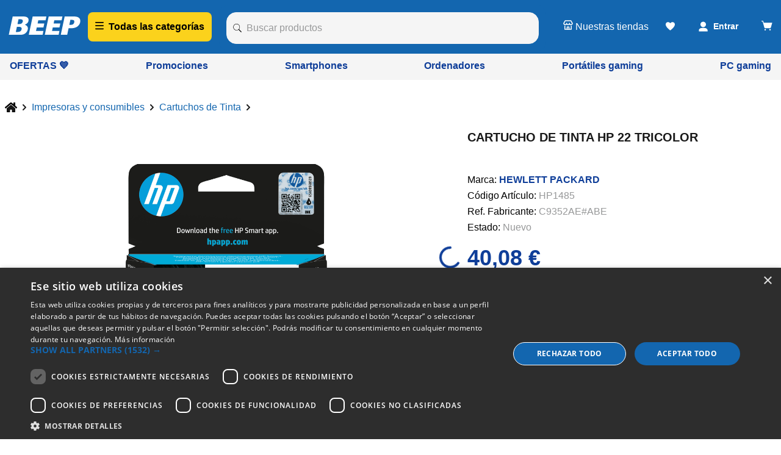

--- FILE ---
content_type: text/html; charset=utf-8
request_url: https://www.google.com/recaptcha/enterprise/anchor?ar=1&k=6LdV7CIpAAAAAPUrHXWlFArQ5hSiNQJk6Ja-vcYM&co=aHR0cHM6Ly93d3cuYmVlcC5lczo0NDM.&hl=es&v=PoyoqOPhxBO7pBk68S4YbpHZ&size=invisible&anchor-ms=20000&execute-ms=30000&cb=p5tldd309eqq
body_size: 48826
content:
<!DOCTYPE HTML><html dir="ltr" lang="es"><head><meta http-equiv="Content-Type" content="text/html; charset=UTF-8">
<meta http-equiv="X-UA-Compatible" content="IE=edge">
<title>reCAPTCHA</title>
<style type="text/css">
/* cyrillic-ext */
@font-face {
  font-family: 'Roboto';
  font-style: normal;
  font-weight: 400;
  font-stretch: 100%;
  src: url(//fonts.gstatic.com/s/roboto/v48/KFO7CnqEu92Fr1ME7kSn66aGLdTylUAMa3GUBHMdazTgWw.woff2) format('woff2');
  unicode-range: U+0460-052F, U+1C80-1C8A, U+20B4, U+2DE0-2DFF, U+A640-A69F, U+FE2E-FE2F;
}
/* cyrillic */
@font-face {
  font-family: 'Roboto';
  font-style: normal;
  font-weight: 400;
  font-stretch: 100%;
  src: url(//fonts.gstatic.com/s/roboto/v48/KFO7CnqEu92Fr1ME7kSn66aGLdTylUAMa3iUBHMdazTgWw.woff2) format('woff2');
  unicode-range: U+0301, U+0400-045F, U+0490-0491, U+04B0-04B1, U+2116;
}
/* greek-ext */
@font-face {
  font-family: 'Roboto';
  font-style: normal;
  font-weight: 400;
  font-stretch: 100%;
  src: url(//fonts.gstatic.com/s/roboto/v48/KFO7CnqEu92Fr1ME7kSn66aGLdTylUAMa3CUBHMdazTgWw.woff2) format('woff2');
  unicode-range: U+1F00-1FFF;
}
/* greek */
@font-face {
  font-family: 'Roboto';
  font-style: normal;
  font-weight: 400;
  font-stretch: 100%;
  src: url(//fonts.gstatic.com/s/roboto/v48/KFO7CnqEu92Fr1ME7kSn66aGLdTylUAMa3-UBHMdazTgWw.woff2) format('woff2');
  unicode-range: U+0370-0377, U+037A-037F, U+0384-038A, U+038C, U+038E-03A1, U+03A3-03FF;
}
/* math */
@font-face {
  font-family: 'Roboto';
  font-style: normal;
  font-weight: 400;
  font-stretch: 100%;
  src: url(//fonts.gstatic.com/s/roboto/v48/KFO7CnqEu92Fr1ME7kSn66aGLdTylUAMawCUBHMdazTgWw.woff2) format('woff2');
  unicode-range: U+0302-0303, U+0305, U+0307-0308, U+0310, U+0312, U+0315, U+031A, U+0326-0327, U+032C, U+032F-0330, U+0332-0333, U+0338, U+033A, U+0346, U+034D, U+0391-03A1, U+03A3-03A9, U+03B1-03C9, U+03D1, U+03D5-03D6, U+03F0-03F1, U+03F4-03F5, U+2016-2017, U+2034-2038, U+203C, U+2040, U+2043, U+2047, U+2050, U+2057, U+205F, U+2070-2071, U+2074-208E, U+2090-209C, U+20D0-20DC, U+20E1, U+20E5-20EF, U+2100-2112, U+2114-2115, U+2117-2121, U+2123-214F, U+2190, U+2192, U+2194-21AE, U+21B0-21E5, U+21F1-21F2, U+21F4-2211, U+2213-2214, U+2216-22FF, U+2308-230B, U+2310, U+2319, U+231C-2321, U+2336-237A, U+237C, U+2395, U+239B-23B7, U+23D0, U+23DC-23E1, U+2474-2475, U+25AF, U+25B3, U+25B7, U+25BD, U+25C1, U+25CA, U+25CC, U+25FB, U+266D-266F, U+27C0-27FF, U+2900-2AFF, U+2B0E-2B11, U+2B30-2B4C, U+2BFE, U+3030, U+FF5B, U+FF5D, U+1D400-1D7FF, U+1EE00-1EEFF;
}
/* symbols */
@font-face {
  font-family: 'Roboto';
  font-style: normal;
  font-weight: 400;
  font-stretch: 100%;
  src: url(//fonts.gstatic.com/s/roboto/v48/KFO7CnqEu92Fr1ME7kSn66aGLdTylUAMaxKUBHMdazTgWw.woff2) format('woff2');
  unicode-range: U+0001-000C, U+000E-001F, U+007F-009F, U+20DD-20E0, U+20E2-20E4, U+2150-218F, U+2190, U+2192, U+2194-2199, U+21AF, U+21E6-21F0, U+21F3, U+2218-2219, U+2299, U+22C4-22C6, U+2300-243F, U+2440-244A, U+2460-24FF, U+25A0-27BF, U+2800-28FF, U+2921-2922, U+2981, U+29BF, U+29EB, U+2B00-2BFF, U+4DC0-4DFF, U+FFF9-FFFB, U+10140-1018E, U+10190-1019C, U+101A0, U+101D0-101FD, U+102E0-102FB, U+10E60-10E7E, U+1D2C0-1D2D3, U+1D2E0-1D37F, U+1F000-1F0FF, U+1F100-1F1AD, U+1F1E6-1F1FF, U+1F30D-1F30F, U+1F315, U+1F31C, U+1F31E, U+1F320-1F32C, U+1F336, U+1F378, U+1F37D, U+1F382, U+1F393-1F39F, U+1F3A7-1F3A8, U+1F3AC-1F3AF, U+1F3C2, U+1F3C4-1F3C6, U+1F3CA-1F3CE, U+1F3D4-1F3E0, U+1F3ED, U+1F3F1-1F3F3, U+1F3F5-1F3F7, U+1F408, U+1F415, U+1F41F, U+1F426, U+1F43F, U+1F441-1F442, U+1F444, U+1F446-1F449, U+1F44C-1F44E, U+1F453, U+1F46A, U+1F47D, U+1F4A3, U+1F4B0, U+1F4B3, U+1F4B9, U+1F4BB, U+1F4BF, U+1F4C8-1F4CB, U+1F4D6, U+1F4DA, U+1F4DF, U+1F4E3-1F4E6, U+1F4EA-1F4ED, U+1F4F7, U+1F4F9-1F4FB, U+1F4FD-1F4FE, U+1F503, U+1F507-1F50B, U+1F50D, U+1F512-1F513, U+1F53E-1F54A, U+1F54F-1F5FA, U+1F610, U+1F650-1F67F, U+1F687, U+1F68D, U+1F691, U+1F694, U+1F698, U+1F6AD, U+1F6B2, U+1F6B9-1F6BA, U+1F6BC, U+1F6C6-1F6CF, U+1F6D3-1F6D7, U+1F6E0-1F6EA, U+1F6F0-1F6F3, U+1F6F7-1F6FC, U+1F700-1F7FF, U+1F800-1F80B, U+1F810-1F847, U+1F850-1F859, U+1F860-1F887, U+1F890-1F8AD, U+1F8B0-1F8BB, U+1F8C0-1F8C1, U+1F900-1F90B, U+1F93B, U+1F946, U+1F984, U+1F996, U+1F9E9, U+1FA00-1FA6F, U+1FA70-1FA7C, U+1FA80-1FA89, U+1FA8F-1FAC6, U+1FACE-1FADC, U+1FADF-1FAE9, U+1FAF0-1FAF8, U+1FB00-1FBFF;
}
/* vietnamese */
@font-face {
  font-family: 'Roboto';
  font-style: normal;
  font-weight: 400;
  font-stretch: 100%;
  src: url(//fonts.gstatic.com/s/roboto/v48/KFO7CnqEu92Fr1ME7kSn66aGLdTylUAMa3OUBHMdazTgWw.woff2) format('woff2');
  unicode-range: U+0102-0103, U+0110-0111, U+0128-0129, U+0168-0169, U+01A0-01A1, U+01AF-01B0, U+0300-0301, U+0303-0304, U+0308-0309, U+0323, U+0329, U+1EA0-1EF9, U+20AB;
}
/* latin-ext */
@font-face {
  font-family: 'Roboto';
  font-style: normal;
  font-weight: 400;
  font-stretch: 100%;
  src: url(//fonts.gstatic.com/s/roboto/v48/KFO7CnqEu92Fr1ME7kSn66aGLdTylUAMa3KUBHMdazTgWw.woff2) format('woff2');
  unicode-range: U+0100-02BA, U+02BD-02C5, U+02C7-02CC, U+02CE-02D7, U+02DD-02FF, U+0304, U+0308, U+0329, U+1D00-1DBF, U+1E00-1E9F, U+1EF2-1EFF, U+2020, U+20A0-20AB, U+20AD-20C0, U+2113, U+2C60-2C7F, U+A720-A7FF;
}
/* latin */
@font-face {
  font-family: 'Roboto';
  font-style: normal;
  font-weight: 400;
  font-stretch: 100%;
  src: url(//fonts.gstatic.com/s/roboto/v48/KFO7CnqEu92Fr1ME7kSn66aGLdTylUAMa3yUBHMdazQ.woff2) format('woff2');
  unicode-range: U+0000-00FF, U+0131, U+0152-0153, U+02BB-02BC, U+02C6, U+02DA, U+02DC, U+0304, U+0308, U+0329, U+2000-206F, U+20AC, U+2122, U+2191, U+2193, U+2212, U+2215, U+FEFF, U+FFFD;
}
/* cyrillic-ext */
@font-face {
  font-family: 'Roboto';
  font-style: normal;
  font-weight: 500;
  font-stretch: 100%;
  src: url(//fonts.gstatic.com/s/roboto/v48/KFO7CnqEu92Fr1ME7kSn66aGLdTylUAMa3GUBHMdazTgWw.woff2) format('woff2');
  unicode-range: U+0460-052F, U+1C80-1C8A, U+20B4, U+2DE0-2DFF, U+A640-A69F, U+FE2E-FE2F;
}
/* cyrillic */
@font-face {
  font-family: 'Roboto';
  font-style: normal;
  font-weight: 500;
  font-stretch: 100%;
  src: url(//fonts.gstatic.com/s/roboto/v48/KFO7CnqEu92Fr1ME7kSn66aGLdTylUAMa3iUBHMdazTgWw.woff2) format('woff2');
  unicode-range: U+0301, U+0400-045F, U+0490-0491, U+04B0-04B1, U+2116;
}
/* greek-ext */
@font-face {
  font-family: 'Roboto';
  font-style: normal;
  font-weight: 500;
  font-stretch: 100%;
  src: url(//fonts.gstatic.com/s/roboto/v48/KFO7CnqEu92Fr1ME7kSn66aGLdTylUAMa3CUBHMdazTgWw.woff2) format('woff2');
  unicode-range: U+1F00-1FFF;
}
/* greek */
@font-face {
  font-family: 'Roboto';
  font-style: normal;
  font-weight: 500;
  font-stretch: 100%;
  src: url(//fonts.gstatic.com/s/roboto/v48/KFO7CnqEu92Fr1ME7kSn66aGLdTylUAMa3-UBHMdazTgWw.woff2) format('woff2');
  unicode-range: U+0370-0377, U+037A-037F, U+0384-038A, U+038C, U+038E-03A1, U+03A3-03FF;
}
/* math */
@font-face {
  font-family: 'Roboto';
  font-style: normal;
  font-weight: 500;
  font-stretch: 100%;
  src: url(//fonts.gstatic.com/s/roboto/v48/KFO7CnqEu92Fr1ME7kSn66aGLdTylUAMawCUBHMdazTgWw.woff2) format('woff2');
  unicode-range: U+0302-0303, U+0305, U+0307-0308, U+0310, U+0312, U+0315, U+031A, U+0326-0327, U+032C, U+032F-0330, U+0332-0333, U+0338, U+033A, U+0346, U+034D, U+0391-03A1, U+03A3-03A9, U+03B1-03C9, U+03D1, U+03D5-03D6, U+03F0-03F1, U+03F4-03F5, U+2016-2017, U+2034-2038, U+203C, U+2040, U+2043, U+2047, U+2050, U+2057, U+205F, U+2070-2071, U+2074-208E, U+2090-209C, U+20D0-20DC, U+20E1, U+20E5-20EF, U+2100-2112, U+2114-2115, U+2117-2121, U+2123-214F, U+2190, U+2192, U+2194-21AE, U+21B0-21E5, U+21F1-21F2, U+21F4-2211, U+2213-2214, U+2216-22FF, U+2308-230B, U+2310, U+2319, U+231C-2321, U+2336-237A, U+237C, U+2395, U+239B-23B7, U+23D0, U+23DC-23E1, U+2474-2475, U+25AF, U+25B3, U+25B7, U+25BD, U+25C1, U+25CA, U+25CC, U+25FB, U+266D-266F, U+27C0-27FF, U+2900-2AFF, U+2B0E-2B11, U+2B30-2B4C, U+2BFE, U+3030, U+FF5B, U+FF5D, U+1D400-1D7FF, U+1EE00-1EEFF;
}
/* symbols */
@font-face {
  font-family: 'Roboto';
  font-style: normal;
  font-weight: 500;
  font-stretch: 100%;
  src: url(//fonts.gstatic.com/s/roboto/v48/KFO7CnqEu92Fr1ME7kSn66aGLdTylUAMaxKUBHMdazTgWw.woff2) format('woff2');
  unicode-range: U+0001-000C, U+000E-001F, U+007F-009F, U+20DD-20E0, U+20E2-20E4, U+2150-218F, U+2190, U+2192, U+2194-2199, U+21AF, U+21E6-21F0, U+21F3, U+2218-2219, U+2299, U+22C4-22C6, U+2300-243F, U+2440-244A, U+2460-24FF, U+25A0-27BF, U+2800-28FF, U+2921-2922, U+2981, U+29BF, U+29EB, U+2B00-2BFF, U+4DC0-4DFF, U+FFF9-FFFB, U+10140-1018E, U+10190-1019C, U+101A0, U+101D0-101FD, U+102E0-102FB, U+10E60-10E7E, U+1D2C0-1D2D3, U+1D2E0-1D37F, U+1F000-1F0FF, U+1F100-1F1AD, U+1F1E6-1F1FF, U+1F30D-1F30F, U+1F315, U+1F31C, U+1F31E, U+1F320-1F32C, U+1F336, U+1F378, U+1F37D, U+1F382, U+1F393-1F39F, U+1F3A7-1F3A8, U+1F3AC-1F3AF, U+1F3C2, U+1F3C4-1F3C6, U+1F3CA-1F3CE, U+1F3D4-1F3E0, U+1F3ED, U+1F3F1-1F3F3, U+1F3F5-1F3F7, U+1F408, U+1F415, U+1F41F, U+1F426, U+1F43F, U+1F441-1F442, U+1F444, U+1F446-1F449, U+1F44C-1F44E, U+1F453, U+1F46A, U+1F47D, U+1F4A3, U+1F4B0, U+1F4B3, U+1F4B9, U+1F4BB, U+1F4BF, U+1F4C8-1F4CB, U+1F4D6, U+1F4DA, U+1F4DF, U+1F4E3-1F4E6, U+1F4EA-1F4ED, U+1F4F7, U+1F4F9-1F4FB, U+1F4FD-1F4FE, U+1F503, U+1F507-1F50B, U+1F50D, U+1F512-1F513, U+1F53E-1F54A, U+1F54F-1F5FA, U+1F610, U+1F650-1F67F, U+1F687, U+1F68D, U+1F691, U+1F694, U+1F698, U+1F6AD, U+1F6B2, U+1F6B9-1F6BA, U+1F6BC, U+1F6C6-1F6CF, U+1F6D3-1F6D7, U+1F6E0-1F6EA, U+1F6F0-1F6F3, U+1F6F7-1F6FC, U+1F700-1F7FF, U+1F800-1F80B, U+1F810-1F847, U+1F850-1F859, U+1F860-1F887, U+1F890-1F8AD, U+1F8B0-1F8BB, U+1F8C0-1F8C1, U+1F900-1F90B, U+1F93B, U+1F946, U+1F984, U+1F996, U+1F9E9, U+1FA00-1FA6F, U+1FA70-1FA7C, U+1FA80-1FA89, U+1FA8F-1FAC6, U+1FACE-1FADC, U+1FADF-1FAE9, U+1FAF0-1FAF8, U+1FB00-1FBFF;
}
/* vietnamese */
@font-face {
  font-family: 'Roboto';
  font-style: normal;
  font-weight: 500;
  font-stretch: 100%;
  src: url(//fonts.gstatic.com/s/roboto/v48/KFO7CnqEu92Fr1ME7kSn66aGLdTylUAMa3OUBHMdazTgWw.woff2) format('woff2');
  unicode-range: U+0102-0103, U+0110-0111, U+0128-0129, U+0168-0169, U+01A0-01A1, U+01AF-01B0, U+0300-0301, U+0303-0304, U+0308-0309, U+0323, U+0329, U+1EA0-1EF9, U+20AB;
}
/* latin-ext */
@font-face {
  font-family: 'Roboto';
  font-style: normal;
  font-weight: 500;
  font-stretch: 100%;
  src: url(//fonts.gstatic.com/s/roboto/v48/KFO7CnqEu92Fr1ME7kSn66aGLdTylUAMa3KUBHMdazTgWw.woff2) format('woff2');
  unicode-range: U+0100-02BA, U+02BD-02C5, U+02C7-02CC, U+02CE-02D7, U+02DD-02FF, U+0304, U+0308, U+0329, U+1D00-1DBF, U+1E00-1E9F, U+1EF2-1EFF, U+2020, U+20A0-20AB, U+20AD-20C0, U+2113, U+2C60-2C7F, U+A720-A7FF;
}
/* latin */
@font-face {
  font-family: 'Roboto';
  font-style: normal;
  font-weight: 500;
  font-stretch: 100%;
  src: url(//fonts.gstatic.com/s/roboto/v48/KFO7CnqEu92Fr1ME7kSn66aGLdTylUAMa3yUBHMdazQ.woff2) format('woff2');
  unicode-range: U+0000-00FF, U+0131, U+0152-0153, U+02BB-02BC, U+02C6, U+02DA, U+02DC, U+0304, U+0308, U+0329, U+2000-206F, U+20AC, U+2122, U+2191, U+2193, U+2212, U+2215, U+FEFF, U+FFFD;
}
/* cyrillic-ext */
@font-face {
  font-family: 'Roboto';
  font-style: normal;
  font-weight: 900;
  font-stretch: 100%;
  src: url(//fonts.gstatic.com/s/roboto/v48/KFO7CnqEu92Fr1ME7kSn66aGLdTylUAMa3GUBHMdazTgWw.woff2) format('woff2');
  unicode-range: U+0460-052F, U+1C80-1C8A, U+20B4, U+2DE0-2DFF, U+A640-A69F, U+FE2E-FE2F;
}
/* cyrillic */
@font-face {
  font-family: 'Roboto';
  font-style: normal;
  font-weight: 900;
  font-stretch: 100%;
  src: url(//fonts.gstatic.com/s/roboto/v48/KFO7CnqEu92Fr1ME7kSn66aGLdTylUAMa3iUBHMdazTgWw.woff2) format('woff2');
  unicode-range: U+0301, U+0400-045F, U+0490-0491, U+04B0-04B1, U+2116;
}
/* greek-ext */
@font-face {
  font-family: 'Roboto';
  font-style: normal;
  font-weight: 900;
  font-stretch: 100%;
  src: url(//fonts.gstatic.com/s/roboto/v48/KFO7CnqEu92Fr1ME7kSn66aGLdTylUAMa3CUBHMdazTgWw.woff2) format('woff2');
  unicode-range: U+1F00-1FFF;
}
/* greek */
@font-face {
  font-family: 'Roboto';
  font-style: normal;
  font-weight: 900;
  font-stretch: 100%;
  src: url(//fonts.gstatic.com/s/roboto/v48/KFO7CnqEu92Fr1ME7kSn66aGLdTylUAMa3-UBHMdazTgWw.woff2) format('woff2');
  unicode-range: U+0370-0377, U+037A-037F, U+0384-038A, U+038C, U+038E-03A1, U+03A3-03FF;
}
/* math */
@font-face {
  font-family: 'Roboto';
  font-style: normal;
  font-weight: 900;
  font-stretch: 100%;
  src: url(//fonts.gstatic.com/s/roboto/v48/KFO7CnqEu92Fr1ME7kSn66aGLdTylUAMawCUBHMdazTgWw.woff2) format('woff2');
  unicode-range: U+0302-0303, U+0305, U+0307-0308, U+0310, U+0312, U+0315, U+031A, U+0326-0327, U+032C, U+032F-0330, U+0332-0333, U+0338, U+033A, U+0346, U+034D, U+0391-03A1, U+03A3-03A9, U+03B1-03C9, U+03D1, U+03D5-03D6, U+03F0-03F1, U+03F4-03F5, U+2016-2017, U+2034-2038, U+203C, U+2040, U+2043, U+2047, U+2050, U+2057, U+205F, U+2070-2071, U+2074-208E, U+2090-209C, U+20D0-20DC, U+20E1, U+20E5-20EF, U+2100-2112, U+2114-2115, U+2117-2121, U+2123-214F, U+2190, U+2192, U+2194-21AE, U+21B0-21E5, U+21F1-21F2, U+21F4-2211, U+2213-2214, U+2216-22FF, U+2308-230B, U+2310, U+2319, U+231C-2321, U+2336-237A, U+237C, U+2395, U+239B-23B7, U+23D0, U+23DC-23E1, U+2474-2475, U+25AF, U+25B3, U+25B7, U+25BD, U+25C1, U+25CA, U+25CC, U+25FB, U+266D-266F, U+27C0-27FF, U+2900-2AFF, U+2B0E-2B11, U+2B30-2B4C, U+2BFE, U+3030, U+FF5B, U+FF5D, U+1D400-1D7FF, U+1EE00-1EEFF;
}
/* symbols */
@font-face {
  font-family: 'Roboto';
  font-style: normal;
  font-weight: 900;
  font-stretch: 100%;
  src: url(//fonts.gstatic.com/s/roboto/v48/KFO7CnqEu92Fr1ME7kSn66aGLdTylUAMaxKUBHMdazTgWw.woff2) format('woff2');
  unicode-range: U+0001-000C, U+000E-001F, U+007F-009F, U+20DD-20E0, U+20E2-20E4, U+2150-218F, U+2190, U+2192, U+2194-2199, U+21AF, U+21E6-21F0, U+21F3, U+2218-2219, U+2299, U+22C4-22C6, U+2300-243F, U+2440-244A, U+2460-24FF, U+25A0-27BF, U+2800-28FF, U+2921-2922, U+2981, U+29BF, U+29EB, U+2B00-2BFF, U+4DC0-4DFF, U+FFF9-FFFB, U+10140-1018E, U+10190-1019C, U+101A0, U+101D0-101FD, U+102E0-102FB, U+10E60-10E7E, U+1D2C0-1D2D3, U+1D2E0-1D37F, U+1F000-1F0FF, U+1F100-1F1AD, U+1F1E6-1F1FF, U+1F30D-1F30F, U+1F315, U+1F31C, U+1F31E, U+1F320-1F32C, U+1F336, U+1F378, U+1F37D, U+1F382, U+1F393-1F39F, U+1F3A7-1F3A8, U+1F3AC-1F3AF, U+1F3C2, U+1F3C4-1F3C6, U+1F3CA-1F3CE, U+1F3D4-1F3E0, U+1F3ED, U+1F3F1-1F3F3, U+1F3F5-1F3F7, U+1F408, U+1F415, U+1F41F, U+1F426, U+1F43F, U+1F441-1F442, U+1F444, U+1F446-1F449, U+1F44C-1F44E, U+1F453, U+1F46A, U+1F47D, U+1F4A3, U+1F4B0, U+1F4B3, U+1F4B9, U+1F4BB, U+1F4BF, U+1F4C8-1F4CB, U+1F4D6, U+1F4DA, U+1F4DF, U+1F4E3-1F4E6, U+1F4EA-1F4ED, U+1F4F7, U+1F4F9-1F4FB, U+1F4FD-1F4FE, U+1F503, U+1F507-1F50B, U+1F50D, U+1F512-1F513, U+1F53E-1F54A, U+1F54F-1F5FA, U+1F610, U+1F650-1F67F, U+1F687, U+1F68D, U+1F691, U+1F694, U+1F698, U+1F6AD, U+1F6B2, U+1F6B9-1F6BA, U+1F6BC, U+1F6C6-1F6CF, U+1F6D3-1F6D7, U+1F6E0-1F6EA, U+1F6F0-1F6F3, U+1F6F7-1F6FC, U+1F700-1F7FF, U+1F800-1F80B, U+1F810-1F847, U+1F850-1F859, U+1F860-1F887, U+1F890-1F8AD, U+1F8B0-1F8BB, U+1F8C0-1F8C1, U+1F900-1F90B, U+1F93B, U+1F946, U+1F984, U+1F996, U+1F9E9, U+1FA00-1FA6F, U+1FA70-1FA7C, U+1FA80-1FA89, U+1FA8F-1FAC6, U+1FACE-1FADC, U+1FADF-1FAE9, U+1FAF0-1FAF8, U+1FB00-1FBFF;
}
/* vietnamese */
@font-face {
  font-family: 'Roboto';
  font-style: normal;
  font-weight: 900;
  font-stretch: 100%;
  src: url(//fonts.gstatic.com/s/roboto/v48/KFO7CnqEu92Fr1ME7kSn66aGLdTylUAMa3OUBHMdazTgWw.woff2) format('woff2');
  unicode-range: U+0102-0103, U+0110-0111, U+0128-0129, U+0168-0169, U+01A0-01A1, U+01AF-01B0, U+0300-0301, U+0303-0304, U+0308-0309, U+0323, U+0329, U+1EA0-1EF9, U+20AB;
}
/* latin-ext */
@font-face {
  font-family: 'Roboto';
  font-style: normal;
  font-weight: 900;
  font-stretch: 100%;
  src: url(//fonts.gstatic.com/s/roboto/v48/KFO7CnqEu92Fr1ME7kSn66aGLdTylUAMa3KUBHMdazTgWw.woff2) format('woff2');
  unicode-range: U+0100-02BA, U+02BD-02C5, U+02C7-02CC, U+02CE-02D7, U+02DD-02FF, U+0304, U+0308, U+0329, U+1D00-1DBF, U+1E00-1E9F, U+1EF2-1EFF, U+2020, U+20A0-20AB, U+20AD-20C0, U+2113, U+2C60-2C7F, U+A720-A7FF;
}
/* latin */
@font-face {
  font-family: 'Roboto';
  font-style: normal;
  font-weight: 900;
  font-stretch: 100%;
  src: url(//fonts.gstatic.com/s/roboto/v48/KFO7CnqEu92Fr1ME7kSn66aGLdTylUAMa3yUBHMdazQ.woff2) format('woff2');
  unicode-range: U+0000-00FF, U+0131, U+0152-0153, U+02BB-02BC, U+02C6, U+02DA, U+02DC, U+0304, U+0308, U+0329, U+2000-206F, U+20AC, U+2122, U+2191, U+2193, U+2212, U+2215, U+FEFF, U+FFFD;
}

</style>
<link rel="stylesheet" type="text/css" href="https://www.gstatic.com/recaptcha/releases/PoyoqOPhxBO7pBk68S4YbpHZ/styles__ltr.css">
<script nonce="pnNUH0W5pgNn3mGnLpdHiA" type="text/javascript">window['__recaptcha_api'] = 'https://www.google.com/recaptcha/enterprise/';</script>
<script type="text/javascript" src="https://www.gstatic.com/recaptcha/releases/PoyoqOPhxBO7pBk68S4YbpHZ/recaptcha__es.js" nonce="pnNUH0W5pgNn3mGnLpdHiA">
      
    </script></head>
<body><div id="rc-anchor-alert" class="rc-anchor-alert"></div>
<input type="hidden" id="recaptcha-token" value="[base64]">
<script type="text/javascript" nonce="pnNUH0W5pgNn3mGnLpdHiA">
      recaptcha.anchor.Main.init("[\x22ainput\x22,[\x22bgdata\x22,\x22\x22,\[base64]/[base64]/bmV3IFpbdF0obVswXSk6Sz09Mj9uZXcgWlt0XShtWzBdLG1bMV0pOks9PTM/bmV3IFpbdF0obVswXSxtWzFdLG1bMl0pOks9PTQ/[base64]/[base64]/[base64]/[base64]/[base64]/[base64]/[base64]/[base64]/[base64]/[base64]/[base64]/[base64]/[base64]/[base64]\\u003d\\u003d\x22,\[base64]\\u003d\x22,\x22I2BeHsOKMFHCkMKewpLCvcO0ccKVwo7DhWTDpMKWwqPDlUlmw4rCusKPIsOeFcOyRHROPMK3YxhbNijCh1Ftw6B6GxlwAcO8w5/Dj1TDpUTDmMOdBsOWaMOUwpPCpMK9wpDCnjcAw4huw60lRlMMwrbDrMKfJ0Y/bsONwopRZcK3woPCjBTDhsKmLcK3aMKydMKFScKVw6ZjwqJdw4UBw74Kwo4vaTHDuyPCk35Jw4Q9w541CD/CmsKOwpzCvsOyN0DDuQvDscKrwqjCuhFLw6rDicK2JcKNSMOTwpjDtWN8wonCuAfDkcO2woTCncKpMMKiMggrw4DClHRswpgZwo1IK2J4YmPDgMORwrpRRw9vw7/[base64]/wp8BwqXCrMKCwr8awrpPw7bDvsK3BsKsYsK1chfDr8K5w4UkL3HCh8OvO1nDinzDjkbCjHMqWxrClS/DqUFVAWJcT8OnQMOuwpNTE0DCoyBoIsKvVRJ3wqUXw7DDqsK8DMKRw6vCtsKhw5wlw7xkFsKkM0HDncOuVcOZw7XDiw3Cq8OWwrsmJMObJC7CrMOAJnxePsOMw77Cpy/Dv8OAOmECwoPDhETCs8OMwoLDiMOrZSjDo8O8wqTCgl/CgkYiw4vCrMKzwoQQw7cOwpLCisO6wqLDk3XDtsKJwqfDvS9hwpZLw6Uxw6fDlcOYWsK/[base64]/OsKacS4ow5zDhxomw7LCkwzDvMK+w4QWIl/CusKNbcKHDsOqQMK9Hwpgw7ssw6vClAzDnMOiP0bCsMKOwq/DtMKqC8KKAlQePsKGw6LDmCcZWW4swpnDvMOEGsOEKHtaN8OowqbDscK6w4tiw73DmcKLCQPDvlxYUCguUsO2w4RLw5rDmHrDosKgCMOeUcOBfnpHwptJUypAT395wrYDw5DDlsKMAcKCwqTDoE/CuMOsKsOaw6QFwpc7w64DWnlaei/DrzFDUsKTw690bhjCk8OGVHpswqhSTsOOPcOEShQOw7EhHMO3w6DCo8K2JzvCtsOHJ1wbwpcvdRtyZMKlwoTDoUJWM8OSw6vCt8KTwojDvCPClcOJw7TDpsO2VcONwrXDvsOdBMKBwpbDr8O/woAlQMOZwoQhw7LCuBp+wpwpw6k0wqobaAXCqQ0Pw5EIVcKdZ8OGS8K9w55SJcKqZsKHw6/CocO+YcKiw4XCuQoHd3vCpzPCnCHDlMKtwqliwo8ewrcZP8KcwoBpw55rPULCu8OOwq3ChcOKw4HCkcOtwo/[base64]/bA/DsD/Csx5PwrrCucK6VMOOw6Zfw4zCgMOsM3A3XcOjw6vCtsKrRcKRbx7DvVc/ScKiwp/CkRpjw54xwp8iAEPCicO+dwvDvnxDbsO1w6AjdFbCl1LDncKfw7fDmxfCrcKsw4gVwrnDggkyI2ImZlxAw4Zgw7DDgD/DiCbDr2x1w7pUKGsROBbDhMO/F8Oyw7wALihRIzfDo8K/ZWtpWkMOP8OQEsKqfDZ2dxXCqcKBccKILgVZbxZ3XS0cwpPDkgJxEcKTwrPCtw/Cqllcw50twq0TWGtfw6TCnnbCg1XDgsKNw41aw6w0WcOCw48HwpTCk8KLEn3DtsO/aMKnH8KCw4LDjsOBw7bCqzjDhyINIjnCgQ1rLV/ClcOGw5IKwq3DncKXwoDDoSMewo48HXLDgx0BwrfDqxrDi2hAwpbDg3PDoyrCqMKXw4kDLsO8O8K3w4XDkMKqX14dw6TDicO6AAU2XcO9Uz/DhRAsw4HDi2JSRcODwohvPh/[base64]/[base64]/DoMK5wqvCm8KqMBsawr9oUSrDoEHCuyjCjDjCqWHDtcOQYC8Kw77DsE/DmEAYdg7Cn8OuS8OjwqfDrMKiP8OZw6jDvsOxw499fUw4QhMZYzoYw6TDvcObw67DsksIVhJEwpfClAg3VcO4CBl7HcOyfGAAVi/[base64]/dsKkYHQPwpfClS7DrMKEw51wfh8yeBjCkkDCmBQ+wrLDhxLCq8OLG1nCn8KJWmTCj8KwNltKw6XDgcOswrTDvcOYcEwZaMKnw4VcGlt8w70BeMKRMcKUwr53ZsKDPRgPdsOSFsK/[base64]/RVNawp3DinHDpcKQb8OrLUfDocK7wqnCq2YawrwQesO1w7gWw51Vc8KXVMOkwpN8IWg0HcORw4ZObsKSw4DChsO5AsKmAsO4wr3Cs3IEFREEw6toVBzDuz/Dvil2wrrDsU56a8Oaw7jDs8Oqwpp1w7nCv09SPMORUsKTwo5hw57Dn8KMwozCk8K7w77CtcKXcEXDjwM8R8K6HRRYdMOKHMKSwojDm8K9Tw/Dq0DDuzvDhTZNwo5jw40/MMOIwrvDqV9UOFRdwp4NLn0cwovCmng0w7sZw70qwporDMKdRXY0w4jDoVvCu8KJwpHCo8OWw5BqKSHDtWInw5XCq8OXwrkEwqw7wqLDvE7DrE3CjsOaWsK+wrgPQwN3Y8O8bsKSdChicHtDVMOMCMK8ZMOTw5oGFwV2wrTCpsOlVcO1LsOiwpTDrMOgw6/CunLDu3QqX8O8X8KBP8OJCMOBD8Kaw54kwp5hwpTDmsK0aD5CYsKFw7/[base64]/CvA3DosOSMRfDnk0Nwrt3GMKzwpo1w4BMb8KubMO9DwpDMTwMw5osw7XDmAfDiAcYw6fDh8OubAQYZ8OzwrzCr3osw5YqecO1w43CkMK0wo/[base64]/DisKGw5fCn8KxwqkqIVDCnlDCmcOhFAdcw6TDvMKSTBPCmknCtBEPw6/[base64]/C8K/w6QoYVUZwodxCcKFw7VAw6fCs8OFwoVICsOKwqRfLMKNwrnDtcKJw6jCrDI2wrXCgA0XJsKpKsKTR8KEwo9gwrA+woNdUEPCg8O8E3PCgcKGKFdEw6TDkjwOeBTDm8OUw4oiw6kvOyYsbcOswp3Ci3rDusOhNcKLXMK1WMO/[base64]/RAzCncKzwrlMw6FIIz1Kw6h7w5/DmMK7HRROVUnCi3rDlMKUwrzDpHouw5wbwoTDtBXCj8ONw5rDglV7w7VPw4EYUMO8wqrDqkfDjX0rQ1hgwqbCqAvDnTPCuTB2wrTCtzPCskETw44iw6fDkhnChMKvecKrwrvDncKuw44cCxlVw41pOsOowpDDvXbCl8KhwrBLwpXCq8Opw4XCpwIZwr/Doi0aJcKMF11cwoTDh8O+w7LCjzlbZ8OTJcOTwp5mUMOYbXtFwokAaMOCw5QOw6URw6nDtks+w6jDl8O4w5DCnMOMFW4oL8OBFArDvE/CiwJcwpjDosK0wrTDhhnDiMK2KzvCmcKLwofClcKpaAvCkwLDhFsaw7/[base64]/DvnQPwpZMBMKdOsOiwoorwpsdw47CjcOnKMKDw5hEwobCicOfwrIsw6vCmmvDuMOtNFhuwo3Cg0MGBMKWS8OowojCisOPw7rDvGnCk8KTfUMkw6LDnErCpH/DmmfDtMK9wrcUworCvcOHw79LQhhUHsObYHMSwqTChyRbRB13GMO0dcOww4/DlA0ywpzCqhFlw6bDkMOGwolcwrbCmG7CnzTCnMKfTcKGAcORw6w4wp4pw7bCkMOXVANpfzfCq8KPwoEAwo7Cn10bwqJIHsKcw6PDpcOXEcOmwrPDq8KhwpAJw4pLZ1p9wr9GOlDChw/[base64]/CU8qfsK7wrEiwoLDrMOwwqZHdR7DnHouwp8Lw48AwpZaw5A5w4XCscOuwoQtYMOIMw3Dh8KRwo5iwonDplDDssOsw6UCFWhAw6vDtcKqw7tpLytcw5XCi37DusOZcsKHw6jCj3NOwpRsw6FFw7rCj8KPw7VARwzDkT7DjC/CnMKodsKfwoscw4HCu8OOOCvCo23CpUPCmFnCsMOKb8OmeMKdMUvDhMKBw5XCgsOLdsKCw7jDncOFAcKREMKTNMOVwoF7ZsOfOsOGw6jCkcKVwpYbwodiwqcqw7Mew4rDisKrw4rCpcKtRD8EDBpATBBzwokow5DDqMOxw5vCqkLCocORcTEDwrxgAGZ8w41/SGjDhG7CnyEyw498w61Vw4RRwp4yw73DmgEmLMOow6rDunx4woHCrjDCj8OCVMKSw67Dp8KTwoXDk8O5w6/DnFLCukV/w7zCu2VsHsOjw7d7wpPCvzHDpcKxfcKtw7bDuMO8P8OywqpINWHDgcOyCFBGFQg4GWwqb0HDvMOmA25dw6NawoMQPhxuwqvDvMOfenN2aMORWWdcdwkofMO8VMO9JMKuPMKbwpUFw6JPwpQPwoczw61QSAE0X1shwrkYUhLDq8KNw4Vmwp/DoV7DuiTDk8Okw4PCgxDCtMOMaMK6w54iwqHDnF8lFiMTEMKUEjgnPsObGMK7SR7CpxTDm8OrHDtXwpQ+w6JewqTDp8ONTlw3HcKPwq/[base64]/WsKNw6PDtAJCT3t1ckNTA04ww4xiDArDrnPDtMK+w6jCo2IFZl7DiDEZDW7Cv8OOw64BasKBRHQLw6B/cWtkw5rDlcOGw6TDuw0Wwqd6dxUjwq9mw6/[base64]/DFrCs8OkwoUQAsKHw7/Cn8K+w7zDvcKXwq3DixrDlsOWwpdNw5k8w5RFMMO/a8Kkwp1MFMKfwpHCrcOuw4wVTgUMegfDvRXCu03CkHTCkVNUQsKLdcKOMsKdbQ9kw5QXIADCjjLChMOMPMK2wqjCg2hTwpl2LMOCOcKfwqhOFsKtX8KvFxwZw45FXSQbd8OwwovCmR/DsxRRw7rDscKzS8O9w5jDqgHCpMK0eMOeMRtGFsKUfzpUw6cXwoY+woxcw5shw7toaMO6woAVw6fDm8OewpoNwrfDpUona8O5X8OlOsKIw4DDrQo3S8KXasKZYl/Dj1DDkVfCtHpETw3CsXczwojDj3/Cmy8HAMKywp/DgcKaw6LDvy9lGsOwKhojw6JFw7HDni3CtcKpw5o3w5fDjsOlYsKjIcKjVcKxFsOvwo4pfsONDjUbesKEw7DCusO/w6bCg8K8w4XDmcOHFXpOGmPCs8OHCVZBRSYZUGp5wonClcOWLDDCl8KcblfDgQIUw40dw7vCrcKGw7pYJMOQwp4TGDzCusOXwo1xZx/ChVhtw7rCn8Odw6XCuinDuWbDhMKFwr0bw6gpSEUvw4zCnAbCqcOzwoQUw5XCn8OcX8OqwpNiwolPwrbDn1fDm8OHHCHDiMKUw67Ck8OQG8KCwrdywrgubk4xHTN4AU3DkXZxwqsNw6vDksKMw5/DqsO5A8OmwrIqRMKlXMKkw6jCnmkJHzXCpELDsmnDv8Kfw7vDq8OLwpkgw4ggXTDDogvCtHfCnxbCtcOvw711DsKUwo9/ecKjHcOBJMO/[base64]/[base64]/DsUs+woNcEx/DkELDpsOjw7gowoZYw5pnBsOuwo1nKsKUwokhayE0w7TDisOCI8ODcQkYwoBqYcK7wqt/MzRRw4PDoMOew5IsU03CgsOYFcOxw4fCmcOLw5TDkzzDrMKSHifDuHnCh2zDjxdnKsKzwrnCgTTCmVcSRAbDuEJqw4/[base64]/CjMK8wr5bNcOyw47CngTDqQrDpMKHK25JwrUKKUtoX8OawpECByzCtMOLwoc0w6zDpcK1ODsEwqslwqvDl8KUbiBxWsKqZ2RKwqgbwrDDiF8LEcKEwrAOOEdnKk9EBGkaw4UFQ8OubMOsXyvDhcO0fk/[base64]/[base64]/wpHCt1s4woQhbnfDqWAKw6chQFTDrMOBNxU6OAXDucK/[base64]/[base64]/Ynt8BWB2wpjCpcOyL0VCei7Dt8KzwpJXwonCiMOJfsKKdcKEw7bDkRlHOwTDiAw5w70pw6bDjcK1QBpdwprCpWVXw7rCh8OcGcOIWcKlWll1w6jCkmnCsV3ChCJDUcKvwrReWC8UwpcITy/CvCM8dsKDwoLDqwJlw6vCvT/DgcOlwonDnhHDn8K5P8OPw5vCuSjDksO4wrnCvmfCvQ5wwpEHwpk4In/Cp8O/w4XDmMONXsO6PDPCiMKSRTI6w7wqXDLClS/CuVArPsOPRX/CtXvCk8KLw4LCmMK4e0ZgwrPDvcKMwpgXw6wVw5fDqFLCmsKvw457w6E5w7Y6wqZ1Y8KsMVDCpcO3w7fDmsKbCsK9w5bCvGcIIsOOS13DmWB4dcKPC8Onw5h+A1ARw5VqwrfCgcOPHU/CrcKxa8OnRsOow7LCuwBJR8KdwrZkPlnCigfDvwDDmcK9w5gJCHvCq8KmwoTDsR58QcOdw6rDssKUR23ClsOQwrEnKkpdw6YIw4PDrMO8F8Osw7nCscKow7kYw55Jwpk4w4TCg8KPYMO7PFbCuMOxdFIzbmjCgAA0dAnCk8KkcMObwpodw6lZw5pew43Ci8K3w71/wq7DuMO5w5l2w5/CrcO8w5osZ8OWAcOAUcOxOEBmFTbCgMOWLcKZw6XCvcKUw6PCgzxpwonDqzsKGFDDqirDnlPDp8OCZC7Cm8KdOg8ew6HCj8KvwpczacKhwqE2w5gcw74tLXcxSMOzwrEKwonCrhnCuMKcKQ/[base64]/Ct21lwoPDssOVwqYlXydYIsOvex5JwrheH8Kkw5bCmcKIw6IYwoTDlGNywrNzwp0TRxobGsOMWRzDq3fCtsKUw7kDw7pFw6tzRCxmNMKzARPCiMKqesO/OH1TBxvDk35+wpPDgFtBKMKKw4RfwoNDw5orwrREfk1DA8O7QcOew4dlwoZ+w7TDq8KdOMK4wqF7Bx4mc8KHwoVdBh85aBY+wpLDhMOwFsKyIMOBFzLChxLCscOrK8KxGk5Uw47DsMOoZcO+wpk/[base64]/[base64]/[base64]/DiUBkwpxFR8O9w4MVwrE9JsODWkHDt8KSP8KMw7nDuMO9W2caIMKHwobDuFtKw5DCgXrCl8ORE8KBJxHDmEbCpibCrcK/GGDDgFMGw4osWBpiHsOaw6lKX8Khw6PCnFvCkDfDmcO0w6HDpBdDw4/DvSxfLMKOw63Dlm7ChXxywpPCswAXw7zCl8KgScKRdMKvw7zDkFZTLHfDg2Blw6dhQQ7Dgk0uw7bDlcKkSG9uwohjwoglwpU2wqttHcOqScOjwpVWwps6T1TDllMwA8OQw7fCgzBXw4U6wo/DmMKjIcKbDcKpDBk7w4MfwoHCgsOoTcK0BG1TCMOKBn/Dg2DDt2/DhMKFQsOjwp4IEMOXw7XCr2oSwp/Ct8OmdMKCwr/CvhfDqFBFw6QNw5olwptLwqsBwq9gR8KccMKvw4PDl8O5DMKjGT/DpgdobMOXwqXCrcOmw75iFsOZG8OBw7XDvsOHTDRrwrbCjkfDvcOULMO1w5XCghTCqBRQZsOjCAdQJ8Omw4ZJw6ZFw5HCmMOACwVPw4PCvTDDjMKdchR9w73DryfCjcOFwo/DjFLCnz0QD0HDtBwyCMOvwpjCgw/DicOBHj7Clh5DI1JFV8K/SELCisOjwrZGwqA9wqJ4CsKgwqfDh8K2wqfDuGTCqV97DMKHOcOpTEbDlsOmSz90WsOzXT5iP3TClcOKwo/DqSrDssKlw5dXw4Y+woAIwrAXdlfCrMOZM8K3K8OaIcOzWcKvw6Z9w5RidSwmUEw0w7/[base64]/wo0Zdg1zwo4Awq9ldljDiMKmwqjCuVEKU8KlAcK4YMOPXWEAN8KgasK+wrkjw4TCjQxLNBnDizs4dcKjIHxmHA4+QnQFHSfCokfDkXPDjwcGwp1Qw6BzZcKSJXwIAMKIw57CisOVw63Ck3tTw7UeWsOrR8OCH0/[base64]/w6bCvVLDlsKcHcKowprCjcOQwqHCoW3CrgBhY3zDqjMOwrFLw4/CnznCjcOiw5zDjCtfLsKBw5fDg8KhAcOgw7hDw6nDrsORw57DoMOGwrXDksOoOhcLWyNQw7lkdcO/FMOIBhFAVmIPw7bDv8KNwqImwpXCqwJWwr1FwqvDpR7DlSpIwo/CmgXDhMKqBx8AR0fCj8KZScOpwqE0dcKqw7PCoDbCjsKyOMOCEB3DlwkZw4jDoCDCiT4fbsKQwrTDlifCpMO6FsKHelcLXsOwwro2BCLDmBnCrnJkC8OAEcK4wrLDoCbDscOeQiXCtQXCgkZlRMKLwpzCgijCtwnClnbDvVDDtErCsxhwLxfCj8K7IcO5wp/DiMOGcH0twobDlcKYwog5aUsIdsOXwo5XLsO/w7cyw7/CrMKgB2c/wr3CpAUMw7zDg0d1w5ACwpdOMEPCgcOqwqXDtsKPUHLCrEfCkcOOIsOQwqs4fmPDrwzDqFQxbMOIwrJPF8KTEz7Dg0XDtDwSw4RAF07DgsKVwrdpwq3DpV3Cj0dANxlfM8OsVSEXw6ZjEMOuw4d/w4NhVg0rw7QPw4LDosOdM8Odw7PCtwrDkQEIXl/Di8KAGzZbw7fCqCDCkMKpwrYQRx/Dl8OrFE3CjcO7BF4gdsKRX8ORw7cMZ1TDrcOww5LDkCnDvsOPfMObWsK5dsKjIRd8UsKqwpzDsVcawogXB07DhRTDvyvDu8O2VwwDw4PDi8KewrvChMOgwqcWw64vw5srw6Ztwrw6wr7DlcKRw69/w4V6cWPDiMO1wrsbwrxnw6RGI8O3T8Kww6fCssOhw6Y4CnnCtMOpw5PCjXfDisOWwr/Cs8KUwoB9f8KTFsKEZ8ORZMKBwpQ3VsOifSpOw7rDu0oWw6V7wqDDkxjDocKWRcOQM2TCt8Knw4LClgIDwrpkLxYvwpE9csKNFMO4w7BQJih4wotrEyDCgVw9McOYSyA7SsK5w5DCgjVSWsKPf8Krb8O6AhfDqF/DmcO1wo7CpcOtwqjDocORc8KewrwhY8Kmw6wBwrTCjTk/w5Zqw67DqRzDs2EFXcOTFMOmegtOw5QuSMKEFMOnTSJXJGzDryHCmFLCkT/[base64]/DgRE7w7R2w7fDocK+GcOAehgTw4fDtGdgw4/DqcO0wovDvT0rYj7ClcKuw4lrL3ZKD8K5FAJ1w41wwpkEcHDDu8OxKcO/[base64]/DkF87wobDs8OowoYLw7TDmcKXwoPCh8KqYzE2woHCuF7DmVgywrnCqcKEwo8XBsKAw45eDcKiwqkeHsKfwr7Cp8KCKMO+M8KCw6LCr2bDv8K/[base64]/CicKMDsKbwo7DlCvCjiTCvCDDt8K9Cwd9wpQ1RiEYwq7DpWQ9NQXChsK1CsKJJBLDt8OZScO7a8K4Vn7DphDCisOGTQwCYcOWMcK/[base64]/Ckm7DkTvDkwnCqDrDtMKBQDAow7rDpABcw6DClMOFCgzDosOSeMKdwqdFYcKww4RlNzbDrl3Dj1LDqVh9wq9SwqQuccKtwroiwrZ7cRMHw53CgA/DrmMuw5pHchPCocKxc3E3wrcHCMOPbsOBw57DscKXVB5HwqEcw74EAcOsw59tKcK+w55KXMKBwogbaMOIwowVCsKsEMOpWsKnD8KNZMOtIhzCucK8w7pTwrTDuyHCr1rCmcK5w5EYdUhzfHLCtcOxwq3DvinCicK/WMK+HgYDXMKcwoZQA8OywoAIX8OXwqJ7TcO4OMObwpUNDcK2L8OSwpHCv258w7YOe3fDmW7DiMKaw67DgjU2AnLCosOQw4Q/[base64]/wrR3wq3Dl8Otw4LDsmPDlsOhF8KvwrnCpi9NPFI8FDnClsKrwppyw7FawrUIBMKDIsKIw5LDpwXDiD4kw5puOE/DisKLwq1NVkUtI8KPwrc7eMOGfRNyw64sw5lxGn3Cm8OPw53ChMO7NwUGw4jDj8KZwpTCuw3DkVrDskvCo8OBw6xhw6Ekw4PDlDrCpDghwp8nbi7DvMKTEw7Do8KmOjjDrMKXVMKafyrDnMKWw6/Cq1ExAsO6w6jCnVgxw5JbwqPDhgw6w4o6aSN0LMO0wp1Ew70lw7ktFlJRw7ltwpBpYl0fDcOCw6vDnEdgw4lfcgoORnXDusKxw49pZ8OBD8OWKcOBCcKXwoPCrTIDw7nCmsOMNMKjwqtjIsO7FTR8Dgliwqdzwpp4FcO/NXLCqAYXCMOawrfDi8Kjw7I8HSbDk8Opa25iMsKqwpTDqMKrw5jDqsOfwozDs8Oxw77Cm0xPMMK5w4cfXX8Dw67DiV3CvsO7w67CocOHRMKQw7/Dr8KHw4XDixlBwoIsUcOgwql6woxEw5bDrcOfLUrCi03DgypKwqkWH8OSwqXDk8K+Z8OWw7LCkMKEw4N5HjHDvsKBwpTCssKPWFrDqFVOwovDoB0ow77CoErClXxxf1xOfsORMVl/[base64]/ClcKyHUUCci3DgEA3w4bCrSpUwq7Dmx/DgTsBw57CjcOkJS3Cl8O3ccKbw4tue8OOwpZnw4UewoLDm8OfwqwqOwzDhMKfV24Lw5TDrRJ6KsKQFg3DixI2JnLCp8KwRXzCuMOKw5NQwqnCkMK0KsOlJQLDnsOWAkN9JUQAXsOENFwJw5AhFsOXw6XCkmBjNF/CtAnCphwbVcK1w7hke0oyNR/CksKSw4QRLcK3dsO6fgJrw4ZPw6zCigDCpMOew7PDmcKawp/[base64]/DrcKPwrvDtF4ROMOaw5DDoMOIw4kCCjoCTMOaw4PDkRJ/[base64]/Ci8K1w4VewqXCrMO9w7BiwoPDhksvw5UgacKtScOcQMKuwrfCjMKkJBTDlkc6wrofwoYSwoQww6taE8Ojw7/CkH4OHsOxGU7DmMKiDSDDnWtnc07DnyHDtXnDvsKCwqw+wqgSHgLDtB04wqLCm8KUw49uZMKSSQnDvzHDo8O9w54AXsOkw45XCcOAwobCvcK0w6PDkMK/wqFOw4oke8KIwo4DwpfCiCFMA8ORwrPCkyRVw6rCj8O1CVMYw5l7wqHCpsKzwpQMAsKzwp80wp/DgsOfIsKfH8Ozw7ATJRnCpsO9w5poPDDDkmrCt3kpw4rCs20pwo7ChsOOb8KGCB8pwo7DucKxA1bDpsKHKV7CkFLCqirCtTsCecKMK8Kle8Ozw7FJw49LwqLCnMKdwoLCvxTCrcKywqETw63Cm33Du0wSBhEkRwrDgMKcwqo6K8OHw5p/wo4Bwq0VUcKGwrLCvsOxTG99P8O2w4lEw57CjntyNMOlGWnCucOja8Oxe8ObwolHwpFRdMOjEcKBT8OVw7HDgMKAw7PCoMOXfz/CvcOuwp8Dw7XDjk8AwrBzwqzDhgAiworCu0pbwpjDr8KxNA4qNMKEw4RIO33Dg1bDoMKHwpN5wrnCklzCqMK3w7UQPSUKwoMJw4TCqcK2QMKIwozDscKxw7kfwoHDnMKLwpw8EsKOwqMgw4zCkFgpFDolw5/DjlJjw6nDicKTKMOTwrZmF8OSeMOgwq0fwo/Du8OjwqnDkwHDiwPDnnTDnQnCucOke1fDvcOqw710IX/[base64]/CpcKObsOEIHM3OltTw77DisOKw6MrwqRIw5BMw75CIm5fOU8jwrzCoi9sOsO0w6TCiMKTeinDh8K/TgwIwpFHaMO9wpjDjcOiw4xUBEU/wpRzZ8KVMi3DpMKxwo0ww5zDsMOEBMO+PMOwdcOqLMKew5DDm8Ohwo7DrC7CmMOJa8OVwpZ/Gm3DnzjClcKtw4jCq8Oew7nChGjCg8OSwoQpVsK1esK3S3Izw7sBw6kDTyUrJsOkAgrDmzfDscOSSFHDkjnCkVRZGMOWwqjDmMOBw4Zqwr8zw5BSAsOeD8KHFMKTwrEVUsKlwrQpby/Cu8K1R8KVwovCucKfK8KQAH7Cp1p5wplLRyDDmTUhIsKqwpnDjVvCjBlMJ8OXWEbCnHfCnsOEdcKjw7XDpnx2B8OXCcK5wrsJwprDukXDnEZkw4/DlcKhDcO8MsOSwot/w65JKcODGSc+w4k2DhrDtcKMw5R+JMOewoDDsEFEM8OLwrPCpMOEw77DgmMSS8KaAsKHwqwlHk4Xw4YgwrvDkMKwwo8nTC/CoRnDicKaw690wrEMwqPCjH1QO8OMPxNhwpvCkmfDq8OqwrBHwrTDvsKxOUVUOcOZwoPDvcKkYsO/w5RNw70EwoBrNsOxw7DCoMOVwpDCnMOuwoU1DcOsAXXClDVOw7s7wrl5P8KCcntCHQrCgcKmRxlNAW9hwp4+woPCvgrCn0xmwoocGcOOWcOIwp0SVcOAFDopwo3Cm8OwK8ORwoLCuVNwO8OVw4nCnMK0AxvDlsOIT8KBw6nDnMKrA8KEVMOcwp/DinMGw4RAwrbDoERMXsKEUB5pw7zClCrCqcOUYMOsQ8Oiw5nClsOUSsKZwqbDg8O0wpZ7eVUTwpDClcKzw7IUbsOCbMKcwplBWMK+wplXwqDCm8OVZ8Ofw5rDisK+AFDDvAXDscORw6HCm8KTR20uHMOmUMOLwqgEwrpjAxwHVy9iwp7DlFPDpMO9Ii3DhQ/[base64]/Ch8O3dmrChWzDmcO6ZcK7w5vDmDBAw48NFMKjQzBwX8OOw5d5wq/DoSV+bsKXHDYGw5rDrMKMwoDDtMK2wrvCg8Ktw78KAcKjwqtdwrjCssONMkEQw5LDpsKWwr/DocKSdsKHw7U+A3xfw5w7wopRGGxSw74GLcKLwrkiJBvCoStyRXTCr8Kcw5XDnMOKw6NAF2vDoRfCnhHDscOxDwfCvy7CuMKMw5VpwrXDvMK5QMK/wok+GExQwozDn8KKJSk6KcOeYcObHWDCr8OUwqd+GsOTMhA2wqnCkMKpTcKAw6/ChXzDvF4KHnM8UGnCicKkwpHCiBwtfsOBN8Oow4LDlMOfFcKnw74MIMOvwotmw551wrvDv8KCGsKRw43DmMK+CMOdw5fDnMO2w5zDhHzDtTNXw4VJJcOewp3CtcKnWcKUw6rDjcOtITgew6/DqcOSFcKyW8KowqkrY8O+BsKNw7kRW8KgdghewobCrsONJTFSMcOwwrrDpj4NZGnCuMKIAcOEeSwXAHDDn8KwMTxbe3UxCsOhbnbDqsOZeMK5GsOMwrjCv8Oge2bCnU9gw5fDosOzwpDCp8OcWU/DnVjDk8Oew4MmRj3CpsOIw7fCncK9CsKuw4sBDSPCuSJEUg7DqcONTBfDhlLCjxxKwosuagfCngkyw5LDm1M0wpzCrsOhwp7CqA/DhMKow4Fhw4fDjcOnw4AuwpJDwpPDlBDCpMOHJXg2T8OSFBcwMsOvwrXCqsOyw4LCgMKdw6PChMKAUW7DisOgwonDvcKuCU4jwodzNgl/HsOPLcOGZsKuwrB1w7hkFRgvw4/DnFlQwoI2wrfCrxEYwo3CqsOlwrjClgxsWBlWTg3ChMOKHyQewqd8TMORw79GV8ORFsKUw7bDnwzDlsOMw4LCiQIqwozDgV3CgMKwa8KOw5jDjjNPw4ZFMsKZw5FXXHrDuntHNsKVwp3DiMO9wo/CsQYqw7s7IQbCuhTCnlnChcO8aiRuw47DgsOfw4nDnsK3wq3CisODCxrCiMKNw7/DlCUNwqfChSLDmsK3ecOCwrfCrMKBUQrDm3PCj8KtCMKHwoLCp1V5w7jCpsOjw6N3IcKOHlvDqcKfblhtw5/CmgBeccOKwph4c8K1w6BOwqc8w6AnwpopXMKww6PCusKxwrrCgsKrNUjDsWfDlX/[base64]/CkzRQScOrw7nCpzcOBU7DlhvDi3AtwrxpIsK/[base64]/wobDmEJ0w4kOOkfCqw/DnsO+PsKZcD42JcK0ZMOoNV7DphfChMKCeBrCrcOOwqbCuShXXsOgc8OIw60jSsOfw7LCqxgAw47ChMOiMT3DtSLCvsKMw5HDmCHDi0V9bsKUMzvDtH/CrMOSwoUEY8KNXBU+G8O7w63CmyfDmMKlAsO8w4vDrMKZw4ENQzfComDDoS4Tw45BwrXCisKKwr3Cp8Ksw7TDihptWsKHJFIQURnDgiUVw4bDiHvClRXCpcOhwpt2woMoMsKWZsOqW8K7w7tFSA/DtsKIw5VbSsOcZwfCksKUw77Do8KseSnCojYiNcK4w4HCt3XCuG7CpgbCs8KfH8Ozw5U8BMOwcSg0EMOUw6nDmcOdwp1Oe2TDlMK9wqzCpz3DljfDpEdlAMO/TMKGwozCk8OgwqXDnCvDm8KMQ8KgLkXDhsKbwpZyfE/DgQLDisKYeC1Uw6BMw6t5w7JKw6LClcOSZcKtw4/DucOqWTBpwqJgw5kwdMKQKUd/wpx0wp7CtcKKXFtBFcO1wpjCgcO8woTChjg2AMOBK8KBZgE+UFPCh0sDw6zDqsOxw6TCr8Kcw5fDk8KVwrsswpjDlRUsw74PMRsNacKCw5DDlgDChxnCiQ1Jw7TCgMO7D1zChgpGbm/CmmTClWwCwqJAw4DDjcKLw6DDr3HDh8KAw67ClsO3w50IHcK4GsK8Om1qOlonRsO/w6VAwoY4wq4cw7k8w6NKwq8JwqzDn8KBJCN3w4J3Zw3CpcK8N8K/wqrCqsK0CcONLQvDuifCksKwTwzCnsKZwr/DqsKwbcOVKcOuGsKiEhLDm8ODWgkywq1BbMOzw6oEwoLDusKlMgp5wqY7TMKLScKkVRLDgXPDhMKNdcOaTMOTDcKcUF0Rw6klw54ywr9AcMOzwqrClQfDu8KOwoDClcK/wqjDicOYw6vCssO1wqvDiApnT3tRLsO6wp4NbSzCsybDhgLChcKHDcKEwro+YcKBN8KBX8KyZH0sBcOVEQF6HkfCgAvDtWQ3d8Ovw7DDlMOGw6kSTSzDjlw8wpfDmhfDhQBSwrzChcOaEj/Cn2nChcOUE0fDilnCosOpFcOxS8K3w5PDocKuwrA2w7nDtMOlczzDqxbCqE/CqGd9w7HDi0g7bnMCB8OUV8Ksw5XDpcKPOcOOwo4TC8O6wqbDvcKXw6jDn8OvwrvCkGLCmj7CjRQ8HFrDtw3CtjbCucODfsKmXXYBJCzCqsO8Fi7Do8Oew4XCiMOzIj03wpzDrgDDt8K6wqppw4EHLcKvOsOqQMKXYhnDum/DocOHGBA8w69dwo5ewpXDiH4VQhQQM8Ouw59oRDTCp8K1B8KgRsKXwo1kw4fCrnDCoVvCpHjDrcKXHsObJV5JRTRMccOCM8OQIcKgMW4awpXDt1zDnMOXQMKpwrzCvMKpwppBTMKEwq3CvjvDu8Kpw6fDrC59wp4Dw5TCrMKlwq3CkmfCikJ7wp/CgMOdw4cKw4LCrDU+w7rChUFJJ8KyNMKyw5Azw7FKwpTDr8OkDiEBw5d3w7zDvmjDnkXCtn/DlWFzw7dwPcOBb33DpUIHIX0RQcKJwp3CgBhww4HDvcOWw5nDikJRIFsow4DDnUbDmUA6BwVKS8KXwpsCUcOGw7vDlis2N8OowpfCkMK6YcO/[base64]/QsOkYXbDnwnDoQYbUMKwTSXCucKVwp7CoWjDtH/Ch8OyXTQcw4nCribCgQPCszZ7ccKCTsO0emXDvcKDw7fDv8KZfxXChGQ1AcO7DsOLwpJfw5PCnMOdNMKyw6vCiw/Clx3DiV9QT8O9Tg8TwojCgCh2EsOzwp7CjCHDqD5Pw7B/w7w2VEfDs0TCum3DpATCiHnDizPDt8KtwoRLwrVWw4jDlz5mwo1iw6bCrCTDtMOAw5jDvsOTPcOCwrNCVQdWwqnDjMODw7lmwo/CqcKVE3fDqwrDkBXCgMOVSMKew45zw5kHwpxRw6VYw44Fw7zCpMKne8KkwoPCnMKhScKresKEMcKcK8Ocw4/Ch2kPw6A2wpY7woHDlFnDqkLChgzCnGjDmSPCnR9bZhlLw4fChlXCgMOwFjQEcxvDv8KiGQHDqDrDgwjCmsKWw4TCqcOPIHzDkygkwqk6wqJOwq1Awp9IR8KtPUluImLChsO5w7B9w71xEsOJwq8awqXDgn/DhMKde8OZw4/Cp8KYK8K5wqzDrcOafsOGSMKJwovDu8KFw4Nhw6kqwq3CpUAiwqrDngzDkMKhw6FOwpTCq8KRdi7CpcKyJwXDnyjCrcOXKHDChcOLw6PCrUEcwposw6dcD8KDNnltfBM+w79Twr3DljV4asOAHMKVVsO+w6bCtMOfCwfCg8OvUsK0H8KXwokQw6UswrnCtsO/w4FMwqvCmcKbwoMnwrDDlWXCgC4ow4o8wq5zw4rDhAxHGsKkwqrDkcOoHws9XMKTwqwkw6jCh39lwrnDmMOtwqDCo8K1wobClsK6GMK8woFawpggwrgHw5jCiA0+wp3CixXDtlPDnhVIZcOFwosdw5AVKsOdwqrDpcK9cw/Cuj0MdR7DtsO1M8K+wojDthzCjlotXsK9w6lJw6hIOggBw47DisKyPcOEFsKTwp5tw7PDhTHDlMK9BDbCpCDChMOFw5NXEQLDgkNmwqwiw5EREVHCs8ORw7NmN3nCnsK9bnbDkl9Iw6/CqxTCkmPDiD03wqbDijXDoxR8DkNhw53CjxLCm8KdbwtzacOTX0fCpsOkwrTDmTjCmsKxZGhTw6RPwrhMTQTCjwPDt8OBw4MLw6nCphHDs0Jbwo7DhQttD2J6wqp/wpPDssOJw601wp1gV8OQXFMzDyhcRVnCtsO2w7o3w5wRw5HChcOLJsOdLMKbCGDDuF/CrMOcPBs3TT9Ww6YJRmjCj8KnAMKowo/Dr0rDjcKowpjDk8KGwrPDnyXCi8KIX0jDocKhw7vDs8Kjw7jDn8KoZSfCsy3DucOSw4nDjMOfUcOKwoPDrHoZfwQ6UsK1aV1/TsOtJ8ObIn1ZwqTCvsOUZsKHdW4ewrLCg30owoRBIcK+wrLCjUsDw5t9NsK1w7PCi8OSw7LCt8KCUsOYUxtoIifDosOuw4EVwpNeeFwuw7zDnH/Dg8OtwoDChcOCwp3CqsO0wrofX8K/[base64]/CvQzDkcOAV07DtRkFNiFrw7/CqFEIw5YcZ1XDu8KkwpnCr0jCm13DjC4Lw6fDtsKXwp4Rw5dkb2jCrsKhw6/Dv8O+Q8OaLsKDwoNTw7wucxjDrsK9wpDDjAwYZzLCksOOScKmw5hywrjCu2BGCMOYEsKUZ0HCon8eVkPDl1PCpcOXw4oGLsKdX8Kiw51GScKBPcOFw4LCqnfCo8OYw4YMeMOKZTYAJMOEw4DCucODwonCvwYSwrl8wq3CjTsLaTJcw6/CshTDg10xez1UazVVw4DDvyAnNxZcV8KMw4Yqwr/Ck8O6EsK9wppKDMOuFsKgVARAw7fDsVDDvMKPwonDn3zDqHDCtzgrSC5yOw88dMKIwpNAwqp1IBMew6PCkx9Ew7jCh3pLwqsALBXCvWgNw6HCo8K5w6tkM2jCkzzDjMKDDcO3woPDg30PYMK5wqHDt8KOLXV5wr7Cn8OLCcOlwr/[base64]/CtBvDmXYOeBYFL305w6LCvCBFU1HConJ/wobCqsOQw5AwDcKwwp/DmkYPMMOvQzfCiibCuR88w4TDh8KsCklew7nDj27CjcO1DMOMw5Itw6VAw6YhXcKiG8KMw7XDmsKqOBYqw77DpsKBw5goVcOrwr7DjF3ChsOYw5Qrw43DvcKJwpTCtcK/w4vDp8K1w49kw53DscOjMXU/T8KIwrbDi8Osw4wuODkTwqJBQgfCnRLDucOIw7rChsKBc8KJdSPDm1ktwrlhw4h4wovCqxDDqMOmfRrCulnDvMKcwpzDvT7DpljCt8O4wo1vGijCjFQcwrcVw7Fbw5dgIsOMEylKw7/[base64]/DpVzCt2owWSBkeBzDq8Ksw641w5LDgsOVw5pyw63CnsKLNUVSwqXCp07ChVN3VsKILcOUwpzCpsKNw7HCqMKiUgnCmcOmYWjDg25ROFtywrIowoI2w5fDmMKvwpHCjMOSwq4vXG/DtQMJwrLCjcKTZ2RYw5dgwqQCw6fClcKVw6zCqcO/ZRJnw6szw6FgawrCgcKLw7ctwqpEwr1lTT7Dt8KoCAsYCC3ClMK/FsOAwoDDqMOYVsKWw604HsKOwpEQwpvCgcK5S39jwoUpw7lSw6MQw6nDmsK+UsK0wqx7eCjCmDYawp8RI0ACwqMHwqbDrMOjwpXCksKGw4gjw4NWMATCu8K/w5LDijnCucKjbMKUw5bCosKoUMKROcOqSXfDnsK/VCrDtMKuCsOoa2XCqsO8N8OCw5VMXMKNw6DCjHVewp8BTSw0wo/DqFLDs8OGwoLDh8KJTTx/[base64]/T8Kqwq3CnE3Dj8KUwpXDt8OZwqs2CsOGwro0FMKmVsOzS8KLwpDDmCxmw7dJaFkOBmc/EALDnsK/DDfDncOoeMOPw53CmwDDvsK3dhwNA8K7YycHEMOjaWzCiSMXGMOmw6DCucKUGm7Dhl3CoMOxworCi8KMVcKMw5DDuRjClsKLwr5gwr0LTivDog9Gwrtjw4kdE2ZwwqTCicOxF8OfX0fDmlUrworDrcOHw7/Dg3NBw7XDtcKZWMK2XDNcdjvCv3pce8O3w77DnUY6Hn5SY13Cm1DDvjAfwoovalPCkTjDpGQBMsO5w6PCuUzDm8KEa3RYw7lNYnsAw4DDtsO5w7wNwqYGwrljwpvDsAs/XXzCqhYAQcKTPcK9wp/DrB/CmyjCuQotTcOswo17FyHCvsKBwp3CmwbDh8OJw6/DuXFwRAjDlxrDkMKHwr93w4PCgVppwr7Dils6w5rDrxE0LcK2bsKJGcKwwr97w7bDoMORHGTDpw/DiyzCswbDtBPDpGvDphDCiMOxQ8KHKMKZQ8KbUnTDiHRbw67DgWxsZB4XcTTDpVvChCfDvsK5G0hCwpBSwooAw5LCucOXJ3JJw5fClMKewpLDqcKQwr/DtcOWeELCs2cULsK5wpvDsFspwptedUfCgwtSw5jCtMKmZR3CpcKAa8O8w6XDtgs8M8OewqPCjTtGO8O2w6QdwpsRw5bCgC/Dhw50TsObw4R9w7V8w6Vva8OHSmvDk8K1w7VMZcKBZMORGnvDn8KLcicPw4gEw7jCqMK9SSrCqMOpTcOdZsK8RsOaVMK/MMOKwpDCljgHwpV8WcKsNsK/w7pZw7h6R8OQV8KIasO3EMKgw6AaLW3Ck23Dv8OlwpTDi8OqYsKHw43Dq8KWw5snKcKjccK7w6M4wrx6w61BwrZSwqbDgMOOw6fDtmthHsKeBcK8w4Vjw5HClcKiw7RGanxAwr/DrkpuXhzCmlhZNcKGw5piwqHDgxMowoTDqjDCjsO3wpvDoMOJw7HCm8K1wpZ5XcKkOnzCp8ONGcK/fMKCwr4Bw7jDn3F8w7LDj3VAw7jDim4jWw7DjXnCtsKPwqLCtMOqw5pBMDBRw67CusKmZMKNw6t9wrjCrMONw4jDvcK3E8Orw6DCkxg4w5kZRTsxw7knasOVRBtMw7wpwqvCnWsmwqbCusKoADMOBQvDiyvCm8KOw5zCncK9woBHKQxVw4rDmArChMOMczRgwp/CuMOrw7MCLX9Lw4DCnAbDnsKWwr01HcKzYMOaw6PDtC/CtsKcwp5wwqkvIsO7w4cVEMK2w6HCt8KnwqfDqF3Dl8K+wr9Jw6low5twYMOPw5cpwpbCjAQlBEzCrsKDw4AMUmYEw5fCpE/[base64]/Cm8KTB3JTwr/CoMKeHcKcAD3DjHTCosO0wrwPOnTDtgbCt8Opw7DDnksST8OMw4Aaw5EIwo5JRkJSZj4bw4DDqScPUMK7wq4Yw5huwqrClsKVw7fCtXIswokUwpskTHp0wqFvwokZwqHCtTIew7jDrsOGwqd6McOlUsO0wpA+w5/ClVjDgsKLw7/[base64]/Cl24FRcKIw44UwoZww5UBw5xSwqgawr3DpsO3YHfDlEhHdDjDinvDjRJweQobwoAXw4TCj8Opwpg8CcK5Km8jG8OYCcOtTMKkwrk/[base64]/Cv8Knw4FYw63CgcObw5/CtMOGRnvChMK8JMKmc8KaPW3ChxDDtsK6woDCqsO9w5o/wqbDgMOdwrrCjMOxfiVjNcOuw5xCw6nCnSEncEnCrn1WVcK9w43DqsO/wo8sfMKwZcOXYsKUwrvCkyxEcsOsw4PDsQTDlsOde3sdwp3DkARzGsOBY1zCn8K9w54nwq5MwobDmj1Qw67Do8OLw6PDoE5GwoHDi8ORKk1uwr7CgsK1fsKawpRXX0JTwoI3wqPDlVoXwoHCmy1ASRnDtSjCpT7DgMKQJMOxwpkpVwfCgB7Dri/CphjDq3kIwq9HwoJtw5/DigLDqCDCqsO6TinClX3DmMOrBMOdPy1sOVjDs2k6woPClMKqw4TCs8K9w6fDkX3Dn07DqkHCkhzDiMK0\x22],null,[\x22conf\x22,null,\x226LdV7CIpAAAAAPUrHXWlFArQ5hSiNQJk6Ja-vcYM\x22,0,null,null,null,1,[21,125,63,73,95,87,41,43,42,83,102,105,109,121],[1017145,739],0,null,null,null,null,0,null,0,null,700,1,null,0,\[base64]/76lBhnEnQkZnOKMAhnM8xEZ\x22,0,1,null,null,1,null,0,0,null,null,null,0],\x22https://www.beep.es:443\x22,null,[3,1,1],null,null,null,1,3600,[\x22https://www.google.com/intl/es/policies/privacy/\x22,\x22https://www.google.com/intl/es/policies/terms/\x22],\x222XoO3Yg7pQil+cSoyZQPZyqfnzyFOl5lV5V4ZP5rNqs\\u003d\x22,1,0,null,1,1768938170180,0,0,[135,193,223,115],null,[115,35,143,65],\x22RC-YKrLBiIwpQRsDw\x22,null,null,null,null,null,\x220dAFcWeA4YhMGG6fKV-Fburu0wsUgdsO2QtJTLGCA0iiEJf8ftCyZLiPSO5tiqNS0lDm_pLnYnqXwDGCokB9-TEU5vy4suRNBqQA\x22,1769020970203]");
    </script></body></html>

--- FILE ---
content_type: text/css; charset=utf-8
request_url: https://beep.vtexassets.com/_v/public/assets/v1/published/ticnova.commons-components@0.15.48/public/react/Container.min.css?workspace=master
body_size: -199
content:
.ticnova-commons-components-0-x-fullHeight{min-height:99vh}

--- FILE ---
content_type: text/css; charset=utf-8
request_url: https://beep.vtexassets.com/_v/public/assets/v1/published/ticnova.quick-view@0.1.8/public/react/QuickViewContent.min.css?workspace=master
body_size: 352
content:
.ticnova-quick-view-0-x-imageDesktopQuickView{max-width:300px;margin:auto}.ticnova-quick-view-0-x-arrowQuickViewLeft,.ticnova-quick-view-0-x-arrowQuickViewRight{}.ticnova-quick-view-0-x-linkcontainerQuickView{top:0!important}.ticnova-quick-view-0-x-container{padding:30px!important}.ticnova-quick-view-0-x-container .vtex-product-specification-dom-0-x-specificationDomField--product-specification-dom{max-height:100%!important;margin-bottom:1rem;height:100%!important}.ticnova-quick-view-0-x-container .vtex-product-specification-dom-0-x-specificationDomField--product-specification-dom .vtex-description-title,.ticnova-quick-view-0-x-container .vtex-product-specification-dom-0-x-specificationDomField--product-specification-dom table{display:none}.ticnova-quick-view-0-x-flex::-webkit-scrollbar{display:none}.ticnova-quick-view-0-x-containerArrowLeftQuickView{left:10px}.ticnova-quick-view-0-x-containerArrowLeftQuickView,.ticnova-quick-view-0-x-containerArrowRightQuickView{position:absolute;top:50%;transform:translateY(-50%);background:transparent;border:none;border-radius:50%;width:32px;height:32px;font-size:20px;cursor:pointer;z-index:2;color:#000}.ticnova-quick-view-0-x-containerArrowRightQuickView{right:10px}.ticnova-quick-view-0-x-dotsQuickView{display:inline-block;width:10px;height:10px;margin:4px;border-radius:100px;background:#b2ded3;cursor:pointer}.ticnova-quick-view-0-x-activeDot{background:#007759!important;width:20px}@media (max-width:768px){.ticnova-quick-view-0-x-container div:first-child .vtex-render-runtime-8-x-lazyload{max-width:210px}.ticnova-quick-view-0-x-container{padding:0!important}.ticnova-quick-view-0-x-containerLinkQuickView{padding-top:1rem!important}.ticnova-quick-view-0-x-containerMiniaturesQuickView{overflow:hidden;display:grid}.ticnova-quick-view-0-x-container{top:80px;position:relative}}

--- FILE ---
content_type: text/css; charset=utf-8
request_url: https://beep.vtexassets.com/_v/public/assets/v1/published/ticnova.promo-bar@0.0.5/public/react/PromoBar.min.css?workspace=master
body_size: 439
content:
.ticnova-promo-bar-0-x-promotionalBarContainer{background-color:#000;color:#fff;padding:8px .75rem;position:relative}.ticnova-promo-bar-0-x-promotionalBarText{font-size:.875rem;text-align:center}.ticnova-promo-bar-0-x-promotionalBarCloseButton{background:transparent;border:none;color:inherit;font-size:1.5rem;line-height:1;cursor:pointer;padding:0;width:1.5rem;display:flex;align-items:center;justify-content:center}.ticnova-promo-bar-0-x-promotionalBarCloseButton:hover{opacity:.7}.ticnova-promo-bar-0-x-paragraph{margin-top:0;margin-bottom:0}.ticnova-promo-bar-0-x-link{color:inherit}@media screen and (max-width:768px){.ticnova-promo-bar-0-x-paragraph{font-size:12px}}

--- FILE ---
content_type: text/css; charset=utf-8
request_url: https://beep.vtexassets.com/_v/public/assets/v1/published/ticnova.cetelem-widget@0.1.6/public/react/Cetelem.min.css?workspace=master
body_size: 333
content:
body.bg-base .ticnova-cetelem-widget-0-x-Container #eCalculadoraCetelemDiv .eCalculadoraCetelem-combo div.calculadora-enc{max-width:100%!important;min-width:0!important;background-color:rgba(0,0,0,.05);padding:.5rem;margin:1rem auto;display:flex;flex-wrap:wrap;justify-content:center;position:relative}body.bg-base .ticnova-cetelem-widget-0-x-Container #eCalculadoraCetelemDiv .eCalculadoraCetelem-combo select#financiacionCtl-combo.meses-enc{max-width:68px!important}body.bg-base .ticnova-cetelem-widget-0-x-Container #eCalculadoraCetelemDiv .container-loader{width:100%!important;height:100%!important}.calculadora-enc{font-size:.85rem}body.bg-base .ticnova-cetelem-widget-0-x-Container #eCalculadoraCetelemDiv .eCalculadoraCetelem-combo{font-family:inherit!important}body.bg-base .ticnova-cetelem-widget-0-x-Container #eCalculadoraCetelemDiv .eCalculadoraCetelem-combo div.calc-content-enc{margin:0 auto!important}body.bg-base .ticnova-cetelem-widget-0-x-Container #eCalculadoraCetelemDiv .eCalculadoraCetelem-combo section.calc-container-enc{height:auto!important;border:none!important;margin-bottom:.5rem;background-color:transparent!important}body #eCalculadoraCetelemDiv .eCalculadoraCetelem-combo .encabezado-enc{order:1}body.bg-base .ticnova-cetelem-widget-0-x-Container #eCalculadoraCetelemDiv .eCalculadoraCetelem-combo section.calc-container-enc{order:0}body #eCalculadoraCetelemDiv .eCalculadoraCetelem-combo .encabezado-enc>span:first-child{font-size:0}body #eCalculadoraCetelemDiv .eCalculadoraCetelem-combo .encabezado-enc>span:first-child:before{content:"financiando con ";font-size:.85rem;margin-left:.25rem}body.bg-base .ticnova-cetelem-widget-0-x-Container #eCalculadoraCetelemDiv .eCalculadoraCetelem-combo footer.legal-enc{order:3}body.bg-base .ticnova-cetelem-widget-0-x-Container #eCalculadoraCetelemDiv .eCalculadoraCetelem-combo footer.legal-enc .infoFinanciacionCtl{font-size:.5rem;text-align:justify}body.bg-base .ticnova-cetelem-widget-0-x-Container #eCalculadoraCetelemDiv .eCalculadoraCetelem-combo footer.legal-enc{font-size:.75rem!important}body.bg-base .ticnova-cetelem-widget-0-x-Container #eCalculadoraCetelemDiv span#spanTinTae-combo{display:inline-block}.ticnova-cetelem-widget-0-x-Container{}body.bg-base #eCalculadoraCetelemDiv .eCalculadoraCetelem-combo select.meses-enc{height:auto!important}svg#logo-cetelem{height:18px}body.bg-base #eCalculadoraCetelemDiv .eCalculadoraCetelem-combo span.cuota-enc{font-size:.8rem!important;font-size:1rem!important}body #eCalculadoraCetelemDiv .eCalculadoraCetelem-combo .encabezado-enc,body.bg-base .ticnova-cetelem-widget-0-x-Container #eCalculadoraCetelemDiv .eCalculadoraCetelem-combo div.calc-content-enc,body.bg-base .ticnova-cetelem-widget-0-x-Container #eCalculadoraCetelemDiv .eCalculadoraCetelem-combo section.calc-container-enc{display:inline}

--- FILE ---
content_type: text/css; charset=utf-8
request_url: https://beep.vtexassets.com/_v/public/assets/v1/published/ticnova.sequra-promotions@0.4.13/public/react/PromotionPLP.min.css?workspace=master
body_size: -13
content:
.ticnova-sequra-promotions-0-x-sequraWidget{width:100%;padding:.5rem;border:2px solid rgba(0,0,0,.05);border-radius:.25rem;display:flex;align-items:center}.ticnova-sequra-promotions-0-x-sequraWidgetPLP{margin-top:-.75rem;width:calc(100% + 1rem)}

--- FILE ---
content_type: application/javascript; charset=utf-8
request_url: https://beep.vtexassets.com/_v/public/assets/v1/published/bundle/public/react/asset-d784b3bdaf81c44ca57caad06a909c34013bba18.min.js?v=1&files=vtex.add-to-cart-button@0.31.0,Wrapper&files=vtex.store-header@2.29.2,common,index,Layout&files=vtex.flex-layout@0.21.5,common,0,FlexLayout,Col&files=ticnova.commons-components@0.15.48,common,DangerHTML,Container,3,CustomModal,PopUp,ProductBanner,Financial,Icecat,6,ImageGalleryProduct,PDPInfo,ProductSpecificationRender&async=2&workspace=master
body_size: 36293
content:
enqueueScripts([function(){
    (window.webpackJsonpvtex_add_to_cart_button_0_31_0=window.webpackJsonpvtex_add_to_cart_button_0_31_0||[]).push([["Wrapper"],[function(e,t){e.exports=React},,function(e,t){e.exports=ReactIntl},function(e,t,n){"use strict";function i(e,t){var n;if("undefined"==typeof Symbol||null==e[Symbol.iterator]){if(Array.isArray(e)||(n=function(e,t){if(!e)return;if("string"==typeof e)return r(e,t);var n=Object.prototype.toString.call(e).slice(8,-1);"Object"===n&&e.constructor&&(n=e.constructor.name);if("Map"===n||"Set"===n)return Array.from(e);if("Arguments"===n||/^(?:Ui|I)nt(?:8|16|32)(?:Clamped)?Array$/.test(n))return r(e,t)}(e))||t&&e&&"number"==typeof e.length){n&&(e=n);var i=0,o=function(){};return{s:o,n:function(){return i>=e.length?{done:!0}:{done:!1,value:e[i++]}},e:function(e){throw e},f:o}}throw new TypeError("Invalid attempt to iterate non-iterable instance.\nIn order to be iterable, non-array objects must have a [Symbol.iterator]() method.")}var l,a=!0,u=!1;return{s:function(){n=e[Symbol.iterator]()},n:function(){var e=n.next();return a=e.done,e},e:function(e){u=!0,l=e},f:function(){try{a||null==n.return||n.return()}finally{if(u)throw l}}}}function r(e,t){(null==t||t>e.length)&&(t=e.length);for(var n=0,i=new Array(t);n<t;n++)i[n]=e[n];return i}function o(e){var t=e||{};return Object.values(t).reduce((function(e,t){return t.reduce((function(e,t){var n=t.children?o(t.children):0;return e+t.price*t.quantity+n*t.quantity}),0)+e}),0)}function l(e){for(var t,n=e.assemblyOptionsItems,r=void 0===n?{}:n,a=e.inputValues,u=void 0===a?{}:a,s=e.parentPrice,c=e.parentQuantity,d=[],v=[],p=[],f=Object.keys(u),m=0,_=Object.keys(r);m<_.length;m++){var y,O=_[m],b=i(r[O]);try{for(b.s();!(y=b.n()).done;){var x=y.value,h=null;x.children&&function(){var e={};for(var t in x.children)e[t]=u[t];var n=Object.keys(e);f=f.filter((function(e){return n.includes(e)})),h=l({assemblyOptionsItems:x.children,inputValues:e,parentPrice:x.price,parentQuantity:x.quantity*c})}();var E=null!=h?h:{options:void 0,assemblyOptions:void 0},g=E.options,N=E.assemblyOptions,P=x.quantity,R=x.initialQuantity;P>=R&&P>0&&v.push({normalizedQuantity:P,extraQuantity:P-R,choiceType:x.choiceType,item:Object.assign({name:x.name,sellingPrice:x.price,quantity:P,sellingPriceWithAssemblies:x.price+o(null!==(t=x.children)&&void 0!==t?t:{}),id:x.id},N?{assemblyOptions:N}:{})}),P<R&&"TOGGLE"===x.choiceType&&p.push({name:x.name,initialQuantity:R,removedQuantity:R-P}),d.push(Object.assign({assemblyId:O,id:x.id,quantity:P*c,seller:x.seller},g&&g.length>0?{options:g}:{}))}}catch(e){b.e(e)}finally{b.f()}}var k,I=i(f);try{for(I.s();!(k=I.n()).done;){var T=k.value,S=u[T]||{};Object.keys(S).length>0&&d.push({assemblyId:T,inputValues:u[T]})}}catch(e){I.e(e)}finally{I.f()}return{options:d,assemblyOptions:{added:v,removed:p,parentPrice:s}}}function a(e){var t,n,i,r,a,u,s=e.product,c=e.selectedItem,d=e.selectedQuantity,v=e.selectedSeller,p=e.assemblyOptions;return s&&c&&v&&v.commertialOffer?[Object.assign(Object.assign({index:0,id:c.itemId,ean:c.ean,productId:null!==(t=s.productId)&&void 0!==t?t:"",quantity:d,uniqueId:"",detailUrl:"/".concat(s.linkText,"/p"),name:null!==(n=s.productName)&&void 0!==n?n:"",brand:null!==(i=s.brand)&&void 0!==i?i:"",category:s.categories&&s.categories.length>0?s.categories[0]:"",productRefId:null!==(r=s.productReference)&&void 0!==r?r:"",seller:v.sellerId,sellerName:v.sellerName,variant:c.name,skuName:c.name,price:100*v.commertialOffer.PriceWithoutDiscount,listPrice:100*v.commertialOffer.ListPrice,sellingPrice:100*v.commertialOffer.Price,sellingPriceWithAssemblies:100*(v.commertialOffer.Price+o(null!==(a=null==p?void 0:p.items)&&void 0!==a?a:{})),measurementUnit:c.measurementUnit,skuSpecifications:[],imageUrl:null===(u=c.images[0])||void 0===u?void 0:u.imageUrl},l({assemblyOptionsItems:null==p?void 0:p.items,inputValues:null==p?void 0:p.inputValues,parentPrice:v.commertialOffer.Price,parentQuantity:d})),{referenceId:c.referenceId})]:[]}n.d(t,"a",(function(){return a}))},,,function(e,t){e.exports=__RENDER_8_COMPONENTS__["vtex.styleguide@9.x/Button"]},function(e,t){e.exports=__RENDER_8_COMPONENTS__["vtex.styleguide@9.x/Tooltip"]},function(e,t){e.exports=__RENDER_8_COMPONENTS__["vtex.checkout-resources@0.x/Utils"]},function(e,t){e.exports=__RENDER_8_COMPONENTS__["vtex.css-handles@0.x/useCssHandles"]},function(e,t){e.exports=__RENDER_8_RUNTIME__},function(e,t){e.exports=__RENDER_8_COMPONENTS__["vtex.pixel-manager@1.x/usePixel"]},function(e,t){e.exports=__RENDER_8_COMPONENTS__["vtex.product-context@0.x/useProductDispatch"]},function(e,t){e.exports=__RENDER_8_COMPONENTS__["vtex.store-resources@0.x/PWAContext"]},function(e,t){e.exports=__RENDER_8_COMPONENTS__["vtex.order-items@0.x/OrderItems"]},function(e,t){e.exports=__RENDER_8_COMPONENTS__["vtex.shipping-option-components@1.x/ShippingOptionContext"]},,,function(e,t){e.exports=regeneratorRuntime},,function(e,t){e.exports=__RENDER_8_COMPONENTS__["vtex.product-context@0.x/useProduct"]},function(e,t){e.exports=__RENDER_8_COMPONENTS__["vtex.styleguide@9.x/withToast"]},,function(e,t,n){"use strict";n.r(t),function(e){var t=n(1);n.p=Object(t.getPublicPath)("vtex.add-to-cart-button@0.31.0");var i=Object(t.register)((function(){return n(24)}),e,"vtex.add-to-cart-button@0.31.0","vtex.add-to-cart-button@0.x","Wrapper");i.renderHotReload,i.setupHMR}.call(this,n(5)(e))},function(e,t,n){"use strict";n.r(t);var i=n(0),r=n.n(i),o=n(20),l=n.n(o),a=n(21),u=n.n(a),s=n(16),c=n(3);var d=u()((function(e){var t,n,o,a,u=e.isOneClickBuy,d=e.available,v=e.disabled,p=e.customToastUrl,f=e.showToast,m=e.customOneClickBuyLink,_=e.selectedSeller,y=e.unavailableText,O=e.text,b=e.customPixelEventId,x=e.addToCartFeedback,h=void 0===x?"toast":x,E=e.onClickBehavior,g=void 0===E?"add-to-cart":E,N=e.onClickEventPropagation,P=void 0===N?"disabled":N,R=l()(),k=0===Object.keys(null!=R?R:{}).length,I=null==R?void 0:R.product,T=(null!==(n=null===(t=null==I?void 0:I.items)||void 0===t?void 0:t.length)&&void 0!==n?n:0)>1,S=null==R?void 0:R.selectedItem,C=null==R?void 0:R.assemblyOptions,j=null!=_?_:function(e){if(e){var t=e.find((function(e){return e.sellerDefault}));return t||e[0]}}(null===(o=null==R?void 0:R.selectedItem)||void 0===o?void 0:o.sellers),D=null!=(null==R?void 0:R.selectedQuantity)?R.selectedQuantity:1,M=Object(i.useMemo)((function(){var t;return null!==(t=e.skuItems)&&void 0!==t?t:Object(c.a)({product:I,selectedItem:S,selectedQuantity:D,selectedSeller:j,assemblyOptions:C})}),[C,I,e.skuItems,S,D,j]),w=function(e,t,n){var i;if(e)return!1;if(null!=n)return n;var r=null===(i=null==t?void 0:t.commertialOffer)||void 0===i?void 0:i.AvailableQuantity;return Boolean(r)}(k,j,d),Q=function(e,t,n){return!!e||(null!=n?n:!((null==t?void 0:t.areGroupsValid)&&Object.values(t.areGroupsValid)||[]).every(Boolean))}(k,C,v),A=Boolean(!k&&(null===(a=null==R?void 0:R.skuSelector)||void 0===a?void 0:a.areAllVariationsSelected)),U={linkText:null==I?void 0:I.linkText,productId:null==I?void 0:I.productId};return r.a.createElement(s.default,{text:O,skuItems:M,isLoading:null==R?void 0:R.loadingItem,disabled:Q,showToast:f,available:w,isOneClickBuy:u,customToastUrl:p,unavailableText:y,customOneClickBuyLink:m,allSkuVariationsSelected:A,productLink:U,onClickBehavior:g,onClickEventPropagation:P,multipleAvailableSKUs:T,customPixelEventId:b,addToCartFeedback:h})}));d.schema={title:"admin/editor.add-to-cart.title"},t.default=d}],[[23,"common",0]]]);
  },function(){
    !function(e){function t(t){for(var n,o,u=t[0],c=t[1],l=t[2],s=0,d=[];s<u.length;s++)o=u[s],Object.prototype.hasOwnProperty.call(i,o)&&i[o]&&d.push(i[o][0]),i[o]=0;for(n in c)Object.prototype.hasOwnProperty.call(c,n)&&(e[n]=c[n]);for(f&&f(t);d.length;)d.shift()();return a.push.apply(a,l||[]),r()}function r(){for(var e,t=0;t<a.length;t++){for(var r=a[t],n=!0,o=1;o<r.length;o++){var c=r[o];0!==i[c]&&(n=!1)}n&&(a.splice(t--,1),e=u(u.s=r[0]))}return e}var n={},o={common:0},i={common:0},a=[];function u(t){if(n[t])return n[t].exports;var r=n[t]={i:t,l:!1,exports:{}};return e[t].call(r.exports,r,r.exports,u),r.l=!0,r.exports}u.e=function(e){var t=[];o[e]?t.push(o[e]):0!==o[e]&&{2:1}[e]&&t.push(o[e]=new Promise((function(t,r){for(var n=({}[e]||e)+".min.css",i=u.p+n,a=document.getElementsByTagName("link"),c=0;c<a.length;c++){var l=(f=a[c]).getAttribute("data-href")||f.getAttribute("href");if("stylesheet"===f.rel&&(l===n||l===i))return t()}var s=document.getElementsByTagName("style");for(c=0;c<s.length;c++){var f;if((l=(f=s[c]).getAttribute("data-href"))===n||l===i)return t()}var d=document.createElement("link");d.rel="stylesheet",d.type="text/css";d.onerror=d.onload=function(n){if(d.onerror=d.onload=null,"load"===n.type)t();else{var a=n&&("load"===n.type?"missing":n.type),u=n&&n.target&&n.target.href||i,c=new Error("Loading CSS chunk "+e+" failed.\n("+u+")");c.code="CSS_CHUNK_LOAD_FAILED",c.type=a,c.request=u,delete o[e],d.parentNode.removeChild(d),r(c)}},d.href=i,document.head.appendChild(d)})).then((function(){o[e]=0})));var r=i[e];if(0!==r)if(r)t.push(r[2]);else{var n=new Promise((function(t,n){r=i[e]=[t,n]}));t.push(r[2]=n);var a,c=document.createElement("script");c.charset="utf-8",c.timeout=120,u.nc&&c.setAttribute("nonce",u.nc),c.src=function(e){return u.p+""+({}[e]||e)+".min.js"}(e);var l=new Error;a=function(t){c.onerror=c.onload=null,clearTimeout(s);var r=i[e];if(0!==r){if(r){var n=t&&("load"===t.type?"missing":t.type),o=t&&t.target&&t.target.src;l.message="Loading chunk "+e+" failed.\n("+n+": "+o+")",l.name="ChunkLoadError",l.type=n,l.request=o,r[1](l)}i[e]=void 0}};var s=setTimeout((function(){a({type:"timeout",target:c})}),12e4);c.onerror=c.onload=a,document.head.appendChild(c)}return Promise.all(t)},u.m=e,u.c=n,u.d=function(e,t,r){u.o(e,t)||Object.defineProperty(e,t,{enumerable:!0,get:r})},u.r=function(e){"undefined"!=typeof Symbol&&Symbol.toStringTag&&Object.defineProperty(e,Symbol.toStringTag,{value:"Module"}),Object.defineProperty(e,"__esModule",{value:!0})},u.t=function(e,t){if(1&t&&(e=u(e)),8&t)return e;if(4&t&&"object"==typeof e&&e&&e.__esModule)return e;var r=Object.create(null);if(u.r(r),Object.defineProperty(r,"default",{enumerable:!0,value:e}),2&t&&"string"!=typeof e)for(var n in e)u.d(r,n,function(t){return e[t]}.bind(null,n));return r},u.n=function(e){var t=e&&e.__esModule?function(){return e.default}:function(){return e};return u.d(t,"a",t),t},u.o=function(e,t){return Object.prototype.hasOwnProperty.call(e,t)},u.p="",u.oe=function(e){throw console.error(e),e};var c=window.webpackJsonpvtex_store_header_2_29_2=window.webpackJsonpvtex_store_header_2_29_2||[],l=c.push.bind(c);c.push=t,c=c.slice();for(var s=0;s<c.length;s++)t(c[s]);var f=l;r()}({1:function(e,t,r){"use strict";Object.defineProperty(t,"__esModule",{value:!0}),t.getPublicPath=t.register=void 0;var n="__RENDER_8_RUNTIME__",o="__RENDER_8_COMPONENTS__",i=!("undefined"==typeof window||!window.document);i&&!window.global&&(window.global=window),window[o]=window[o]||{},t.register=function(e,t,r,i,a){var u="".concat(r,"/").concat(a),c="".concat(i,"/").concat(a),l=function(){return function(e,t){try{var r=e();return r.__esModule?r.default:r.default||r}catch(e){throw new Error("An error happened while requiring the app ".concat(t,", please check your app's code.\\n").concat(e.stack))}}(e,u)};if(window[n]&&window[n].registerComponent){var s=!!window.__RENDER_LAZY__;window[n].registerComponent(t,s?l:l(),r,a,s)}else{var f=l();window[n]&&window[n].withHMR?window[o][u]=window[o][c]=window[n].withHMR(t,f):window[o][u]=window[o][c]=f}return{}},t.getPublicPath=function(e){var t=window.__hostname__,r="/_v/public/assets/v1/published/";return i&&window.__RUNTIME__&&(t=__RUNTIME__.assetServerPublishedHost||window.location.hostname,r=__RUNTIME__.assetServerPublishedPath||"/_v/public/assets/v1/published/"),"https://"+t+r+"".concat(e,"/public/react/")}},29:function(e,t,r){"use strict";function n(){return(n=Object.assign||function(e){for(var t=1;t<arguments.length;t++){var r=arguments[t];for(var n in r)Object.prototype.hasOwnProperty.call(r,n)&&(e[n]=r[n])}return e}).apply(this,arguments)}r.d(t,"a",(function(){return n}))},30:function(e,t){function r(){return e.exports=r=Object.assign||function(e){for(var t=1;t<arguments.length;t++){var r=arguments[t];for(var n in r)Object.prototype.hasOwnProperty.call(r,n)&&(e[n]=r[n])}return e},r.apply(this,arguments)}e.exports=r},31:function(e,t){e.exports=function(e,t){if(null==e)return{};var r,n,o={},i=Object.keys(e);for(n=0;n<i.length;n++)r=i[n],t.indexOf(r)>=0||(o[r]=e[r]);return o}},32:function(e,t){e.exports=function(e,t){e.prototype=Object.create(t.prototype),e.prototype.constructor=e,e.__proto__=t}},33:function(e,t){e.exports=function(e){if(void 0===e)throw new ReferenceError("this hasn't been initialised - super() hasn't been called");return e}},6:function(e,t,r){"use strict";function n(e,t,r){return t in e?Object.defineProperty(e,t,{value:r,enumerable:!0,configurable:!0,writable:!0}):e[t]=r,e}r.d(t,"a",(function(){return n}))},7:function(e,t,r){"use strict";function n(e,t){(null==t||t>e.length)&&(t=e.length);for(var r=0,n=new Array(t);r<t;r++)n[r]=e[r];return n}function o(e,t){return function(e){if(Array.isArray(e))return e}(e)||function(e,t){if("undefined"!=typeof Symbol&&Symbol.iterator in Object(e)){var r=[],n=!0,o=!1,i=void 0;try{for(var a,u=e[Symbol.iterator]();!(n=(a=u.next()).done)&&(r.push(a.value),!t||r.length!==t);n=!0);}catch(e){o=!0,i=e}finally{try{n||null==u.return||u.return()}finally{if(o)throw i}}return r}}(e,t)||function(e,t){if(e){if("string"==typeof e)return n(e,t);var r=Object.prototype.toString.call(e).slice(8,-1);return"Object"===r&&e.constructor&&(r=e.constructor.name),"Map"===r||"Set"===r?Array.from(e):"Arguments"===r||/^(?:Ui|I)nt(?:8|16|32)(?:Clamped)?Array$/.test(r)?n(e,t):void 0}}(e,t)||function(){throw new TypeError("Invalid attempt to destructure non-iterable instance.\nIn order to be iterable, non-array objects must have a [Symbol.iterator]() method.")}()}r.d(t,"a",(function(){return o}))},8:function(e,t){e.exports=function(e){if(!e.webpackPolyfill){var t=Object.create(e);t.children||(t.children=[]),Object.defineProperty(t,"loaded",{enumerable:!0,get:function(){return t.l}}),Object.defineProperty(t,"id",{enumerable:!0,get:function(){return t.i}}),Object.defineProperty(t,"exports",{enumerable:!0}),t.webpackPolyfill=1}return t}}});
  },function(){
    (window.webpackJsonpvtex_store_header_2_29_2=window.webpackJsonpvtex_store_header_2_29_2||[]).push([["index"],[function(e,t){e.exports=React},,function(e,t){e.exports=PropTypes},,function(e,t){e.exports=__RENDER_8_RUNTIME__},,,,,,,function(e,t){e.exports=__RENDER_8_COMPONENTS__["vtex.store-components@3.x/Container"]},,function(e,t){e.exports=__RENDER_8_COMPONENTS__["vtex.device-detector@0.x/useDevice"]},,,,,,,,,,,,function(e,t,o){"use strict";o.r(t),function(e){var t=o(1);o.p=Object(t.getPublicPath)("vtex.store-header@2.29.2");var n=Object(t.register)((function(){return o(26)}),e,"vtex.store-header@2.29.2","vtex.store-header@2.x","index");n.renderHotReload,n.setupHMR}.call(this,o(8)(e))},function(e,t,o){"use strict";o.r(t);var n,a=o(0),r=o.n(a),l=o(4),c=o(13),i=o.n(c);!function(e){e.mobile="mobile",e.desktop="desktop"}(n||(n={}));var s=r.a.memo((function(e){switch(e.device){case n.mobile:return r.a.createElement(r.a.Fragment,null,r.a.createElement(l.Block,{id:"header-layout.mobile"}),r.a.createElement(l.Block,{id:"unstable--header-layout.mobile"}));case n.desktop:default:return r.a.createElement(r.a.Fragment,null,r.a.createElement(l.Block,{id:"header-layout.desktop"}),r.a.createElement(l.Block,{id:"unstable--header-layout.desktop"}))}}));s.displayName="CustomHeaderLayout";var u=function(){var e=i()().isMobile;return r.a.createElement(s,{device:e?n.mobile:n.desktop})},d=r.a.lazy((function(){return Promise.all([o.e(1),o.e(2)]).then(o.bind(null,42))}));function _(e){var t=!!Object(l.useChildBlock)({id:"header-layout.desktop"}),o=!!Object(l.useChildBlock)({id:"unstable--header-layout.desktop"}),n=!!Object(l.useChildBlock)({id:"header-layout.mobile"}),c=!!Object(l.useChildBlock)({id:"unstable--header-layout.mobile"});return t||n||o||c?r.a.createElement(u,e):r.a.createElement(l.NoSSR,null,r.a.createElement(a.Suspense,{fallback:r.a.createElement("div",null)},r.a.createElement(d,e)))}_.schema=d.schema;t.default=_},function(e,t){e.exports=Classnames},function(e,t){e.exports=ReactIntl},,,,,,function(e,t){e.exports=__RENDER_8_COMPONENTS__["vtex.styleguide@9.x/Button"]},function(e,t){e.exports=__RENDER_8_COMPONENTS__["vtex.styleguide@9.x/ButtonWithIcon"]},function(e,t){e.exports=__RENDER_8_COMPONENTS__["vtex.store-icons@0.x/IconSearch"]}],[[25,"common"]]]);
  },function(){
    (window.webpackJsonpvtex_store_header_2_29_2=window.webpackJsonpvtex_store_header_2_29_2||[]).push([["Layout"],{0:function(e,t){e.exports=React},19:function(e,t,n){"use strict";n.r(t),function(e){var t=n(1);n.p=Object(t.getPublicPath)("vtex.store-header@2.29.2");var r=Object(t.register)((function(){return n(20)}),e,"vtex.store-header@2.29.2","vtex.store-header@2.x","Layout");r.renderHotReload,r.setupHMR}.call(this,n(8)(e))},20:function(e,t,n){"use strict";n.r(t);var r=n(0),a=n.n(r),u=n(5);t.default=function(e){var t=e.children;return a.a.createElement(u.b,null,t)}},5:function(e,t,n){"use strict";n.d(t,"a",(function(){return d}));var r,a=n(0),u=n.n(a),c=n(7),i=n(6);!function(e){e.UPDATE="update"}(r||(r={}));var o=function(e,t){switch(t.type){case"update":return Object.assign(Object.assign({},e),Object(i.a)({},t.payload.index,t.payload.height));default:return e}},s=function(){var e=u.a.useReducer(o,{}),t=Object(c.a)(e,2),n=t[0],a=t[1];return{getAccumulatedHeight:function(e){var t=Object.keys(n).map((function(e){return parseInt(e,10)})).sort((function(e,t){return e-t}));return t.slice(0,t.indexOf(e)).reduce((function(e,t){return(n[t]||0)+e}),0)},updateRowHeight:function(e){var t=e.height,u=e.index;n[u]!==t&&a({payload:{height:t,index:u},type:r.UPDATE})}}},d=u.a.createContext({onResize:function(){},offset:0});t.b=function(e){var t=e.children,n=s(),r=n.updateRowHeight,a=n.getAccumulatedHeight;return u.a.createElement(u.a.Fragment,null,u.a.Children.map(t,(function(e,t){return u.a.createElement(d.Provider,{value:{onResize:function(e){return r({height:e,index:t})},offset:a(t)}},e)})))}}},[[19,"common"]]]);
  },function(){
    !function(e){function t(t){for(var r,u,c=t[0],a=t[1],l=t[2],s=0,p=[];s<c.length;s++)u=c[s],Object.prototype.hasOwnProperty.call(o,u)&&o[u]&&p.push(o[u][0]),o[u]=0;for(r in a)Object.prototype.hasOwnProperty.call(a,r)&&(e[r]=a[r]);for(f&&f(t);p.length;)p.shift()();return i.push.apply(i,l||[]),n()}function n(){for(var e,t=0;t<i.length;t++){for(var n=i[t],r=!0,c=1;c<n.length;c++){var a=n[c];0!==o[a]&&(r=!1)}r&&(i.splice(t--,1),e=u(u.s=n[0]))}return e}var r={},o={common:0},i=[];function u(t){if(r[t])return r[t].exports;var n=r[t]={i:t,l:!1,exports:{}};return e[t].call(n.exports,n,n.exports,u),n.l=!0,n.exports}u.m=e,u.c=r,u.d=function(e,t,n){u.o(e,t)||Object.defineProperty(e,t,{enumerable:!0,get:n})},u.r=function(e){"undefined"!=typeof Symbol&&Symbol.toStringTag&&Object.defineProperty(e,Symbol.toStringTag,{value:"Module"}),Object.defineProperty(e,"__esModule",{value:!0})},u.t=function(e,t){if(1&t&&(e=u(e)),8&t)return e;if(4&t&&"object"==typeof e&&e&&e.__esModule)return e;var n=Object.create(null);if(u.r(n),Object.defineProperty(n,"default",{enumerable:!0,value:e}),2&t&&"string"!=typeof e)for(var r in e)u.d(n,r,function(t){return e[t]}.bind(null,r));return n},u.n=function(e){var t=e&&e.__esModule?function(){return e.default}:function(){return e};return u.d(t,"a",t),t},u.o=function(e,t){return Object.prototype.hasOwnProperty.call(e,t)},u.p="";var c=window.webpackJsonpvtex_flex_layout_0_21_5=window.webpackJsonpvtex_flex_layout_0_21_5||[],a=c.push.bind(c);c.push=t,c=c.slice();for(var l=0;l<c.length;l++)t(c[l]);var f=a;n()}([,,,,function(e,t,n){"use strict";Object.defineProperty(t,"__esModule",{value:!0}),t.getPublicPath=t.register=void 0;var r="__RENDER_8_RUNTIME__",o="__RENDER_8_COMPONENTS__",i=!("undefined"==typeof window||!window.document);i&&!window.global&&(window.global=window),window[o]=window[o]||{},t.register=function(e,t,n,i,u){var c="".concat(n,"/").concat(u),a="".concat(i,"/").concat(u),l=function(){return function(e,t){try{var n=e();return n.__esModule?n.default:n.default||n}catch(e){throw new Error("An error happened while requiring the app ".concat(t,", please check your app's code.\\n").concat(e.stack))}}(e,c)};if(window[r]&&window[r].registerComponent){var f=!!window.__RENDER_LAZY__;window[r].registerComponent(t,f?l:l(),n,u,f)}else{var s=l();window[r]&&window[r].withHMR?window[o][c]=window[o][a]=window[r].withHMR(t,s):window[o][c]=window[o][a]=s}return{}},t.getPublicPath=function(e){var t=window.__hostname__,n="/_v/public/assets/v1/published/";return i&&window.__RUNTIME__&&(t=__RUNTIME__.assetServerPublishedHost||window.location.hostname,n=__RUNTIME__.assetServerPublishedPath||"/_v/public/assets/v1/published/"),"https://"+t+n+"".concat(e,"/public/react/")}},,,function(e,t,n){"use strict";function r(e,t){(null==t||t>e.length)&&(t=e.length);for(var n=0,r=new Array(t);n<t;n++)r[n]=e[n];return r}function o(e,t){return function(e){if(Array.isArray(e))return e}(e)||function(e,t){if("undefined"!=typeof Symbol&&Symbol.iterator in Object(e)){var n=[],r=!0,o=!1,i=void 0;try{for(var u,c=e[Symbol.iterator]();!(r=(u=c.next()).done)&&(n.push(u.value),!t||n.length!==t);r=!0);}catch(e){o=!0,i=e}finally{try{r||null==c.return||c.return()}finally{if(o)throw i}}return n}}(e,t)||function(e,t){if(e){if("string"==typeof e)return r(e,t);var n=Object.prototype.toString.call(e).slice(8,-1);return"Object"===n&&e.constructor&&(n=e.constructor.name),"Map"===n||"Set"===n?Array.from(e):"Arguments"===n||/^(?:Ui|I)nt(?:8|16|32)(?:Clamped)?Array$/.test(n)?r(e,t):void 0}}(e,t)||function(){throw new TypeError("Invalid attempt to destructure non-iterable instance.\nIn order to be iterable, non-array objects must have a [Symbol.iterator]() method.")}()}n.d(t,"a",(function(){return o}))},function(e,t,n){"use strict";function r(e,t,n){return t in e?Object.defineProperty(e,t,{value:n,enumerable:!0,configurable:!0,writable:!0}):e[t]=n,e}n.d(t,"a",(function(){return r}))},,function(e,t){e.exports=function(e){if(!e.webpackPolyfill){var t=Object.create(e);t.children||(t.children=[]),Object.defineProperty(t,"loaded",{enumerable:!0,get:function(){return t.l}}),Object.defineProperty(t,"id",{enumerable:!0,get:function(){return t.i}}),Object.defineProperty(t,"exports",{enumerable:!0}),t.webpackPolyfill=1}return t}},function(e,t,n){"use strict";function r(){return(r=Object.assign||function(e){for(var t=1;t<arguments.length;t++){var n=arguments[t];for(var r in n)Object.prototype.hasOwnProperty.call(n,r)&&(e[r]=n[r])}return e}).apply(this,arguments)}n.d(t,"a",(function(){return r}))},,,,,function(e,t,n){"use strict";function r(e){return(r="function"==typeof Symbol&&"symbol"==typeof Symbol.iterator?function(e){return typeof e}:function(e){return e&&"function"==typeof Symbol&&e.constructor===Symbol&&e!==Symbol.prototype?"symbol":typeof e})(e)}n.d(t,"a",(function(){return r}))}]);
  },function(){
    (window.webpackJsonpvtex_flex_layout_0_21_5=window.webpackJsonpvtex_flex_layout_0_21_5||[]).push([[0],{13:function(t,e,n){"use strict";n.r(e);var o=n(11),r=n(8),i=n(0),a=n.n(i),c=n(5),d=n(6),l=n.n(d),u=n(2),s=n(16),p=n(12),h=n.n(p),f=n(3),b=function(t){var e=arguments.length>1&&void 0!==arguments[1]?arguments[1]:{},n=e.hideEmptyCols,o=void 0!==n&&n,r=t.reduce((function(t,e){var n="grow"===e.width,o="number"==typeof e.width?t.availableWidth-e.width:0;return{availableWidth:n?0:o,remainingColsNum:t.remainingColsNum+(e.hasDefinedWidth?0:1),hasAnyWidthGrow:t.hasAnyWidthGrow||n}}),{availableWidth:100,remainingColsNum:0,hasAnyWidthGrow:!1}),i=r.availableWidth,a=r.remainingColsNum,c=r.hasAnyWidthGrow;if(i<0&&!c){var d=-100/i;t=t.map((function(t){return Object.assign(Object.assign({},t),{width:"number"==typeof t.width?t.width*d:t.width})}))}return t.map((function(t){var e="number"==typeof t.width?"".concat(t.width,"%"):t.width;return{element:t.element,width:t.hasDefinedWidth?e:"".concat(Math.floor(Math.max(0,i)/(o?1:a)),"%"),hasDefinedWidth:t.hasDefinedWidth}}))};var m,w,v,g=n(14),O=n.n(g);!function(t){t.equal="equal",t.auto="auto"}(w||(w={})),function(t){t.between="between",t.around="around",t.left="left",t.right="right",t.center="center"}(v||(v={}));var j=(m={},Object(r.a)(m,v.between,"justify-between"),Object(r.a)(m,v.around,"justify-around"),Object(r.a)(m,v.left,"justify-start"),Object(r.a)(m,v.center,"justify-center"),Object(r.a)(m,v.right,"justify-end"),m),y=["flexRowContent"],W=function(t){var e=t.children,n=t.colGap,r=t.rowGap,i=t.marginTop,c=t.marginBottom,d=t.paddingTop,p=t.paddingBottom,m=t.border,g=t.borderWidth,W=t.borderColor,x=t.preserveLayoutOnMobile,C=t.preventHorizontalStretch,G=t.preventVerticalStretch,k=t.horizontalAlign,R=t.colSizing,E=t.colJustify,D=void 0===E?v.between:E,N=t.experimentalHideEmptyCols,_=void 0!==N&&N,M=Object(u.c)(),A=l()(y),B=Object(f.d)({colGap:null!=n?n:M.colGap,rowGap:null!=r?r:M.rowGap}),L=Object(f.b)({marginTop:i,marginBottom:c}),P=Object(f.c)({paddingTop:d,paddingBottom:p}),T=Object(f.a)({border:m,borderWidth:g,borderColor:W}),S=function(t,e){var n="phone"===h()().device,o=e||{},r=o.preserveLayoutOnMobile,i=void 0!==r&&r,c=o.hideEmptyCols,d=void 0!==c&&c,l=a.a.Children.toArray(t).map((function(t){if(!(e=t)||!e.props)return{element:t,width:0,hasDefinedWidth:!1,isResponsive:!0};var e,o=Object(f.e)(t.props.width||t.props.blockProps&&t.props.blockProps.width);return o&&"object"===Object(s.a)(o)?{element:t,width:n?o.mobile||0:o.desktop||0,hasDefinedWidth:!0,isResponsive:!0}:!i&&n?{element:t,width:0,hasDefinedWidth:!1,isResponsive:!1}:"number"==typeof o||"string"==typeof o?{element:t,width:o,hasDefinedWidth:!0,isResponsive:!1}:{element:t,width:0,hasDefinedWidth:!1,isResponsive:!0}})),u=l.some((function(t){return t.isResponsive})),p=!i&&n&&!u;return{cols:b(l,{hideEmptyCols:d}),breakOnMobile:p}}(e,{preserveLayoutOnMobile:x,hideEmptyCols:_}),I=S.cols,z=S.breakOnMobile,J=R===w.auto,q=J?j[D]:j.left;return null!=k&&(q=j[k]),a.a.createElement(u.a,Object(o.a)({parent:u.b.ROW},B),a.a.createElement("div",{className:"".concat(z?"flex-none flex-ns":"flex"," ").concat(L," ").concat(P," ").concat(T," ").concat(q," ").concat(A.flexRowContent," items-stretch w-100")},I.map((function(t,e){var n=e===I.length-1,o=n?0:B.colGap,r=n?0:B.rowGap;return a.a.createElement("div",{key:e,className:"".concat(z?"pr".concat(o,"-ns pb").concat(r," pb0-ns"):"pr".concat(o)," ").concat(G?"":"items-stretch"," ").concat(C?"":O.a.stretchChildrenWidth," ").concat("grow"===t.width?"flex-grow-1":""," ").concat(_?O.a.col:""," flex"),style:{width:C||J&&!t.hasDefinedWidth?"auto":z?"100%":t.width}},t.element)}))))},x=Object(c.defineMessages)({title:{id:"admin/editor.row.title"},description:{id:"admin/editor.row.description"}});W.schema={title:x.title.id,description:x.description.id};e.default=W},14:function(t,e,n){t.exports={stretchChildrenWidth:"vtex-flex-layout-0-x-stretchChildrenWidth",col:"vtex-flex-layout-0-x-col"}},2:function(t,e,n){"use strict";n.d(e,"b",(function(){return o})),n.d(e,"a",(function(){return c})),n.d(e,"c",(function(){return d}));var o,r=n(0),i=n.n(r);!function(t){t.NONE="none",t.ROW="row",t.COL="col"}(o||(o={}));var a=i.a.createContext({parent:o.NONE,colGap:0,rowGap:0}),c=function(t){var e=t.parent,n=t.colGap,o=t.rowGap,c=t.children,d=Object(r.useMemo)((function(){return{parent:e,colGap:n,rowGap:o}}),[e,n,o]);return i.a.createElement(a.Provider,{value:d},c)},d=function(){return Object(r.useContext)(a)}},3:function(t,e,n){"use strict";n.d(e,"d",(function(){return c})),n.d(e,"e",(function(){return l})),n.d(e,"c",(function(){return s})),n.d(e,"b",(function(){return p})),n.d(e,"a",(function(){return f}));var o,r=n(7),i=n(1),a=function(t,e){return t?Object(i.range)(0,12).map(String).includes(String(t))?"string"==typeof t?parseInt(t,10):t:(e&&console.warn("Invalid ".concat(e,' value ("').concat(t,'"). It should be an integer between 0 and ').concat(11,".")),0):0},c=function(t){var e=Object(i.toPairs)(t).map((function(t){var e=Object(r.a)(t,2),n=e[0],o=e[1];return[n,a(o,n)]}));return Object(i.fromPairs)(e)},d=function(t){if("string"!=typeof t)return null;if("grow"===t)return"grow";var e=t.match(new RegExp("(\\d*)(".concat(["%"].join("|"),")")));if(!e)return null;var n=e[1];return null==n?null:parseInt(n,10)},l=(o=d,function(t){return function(t){return t&&null!=t.mobile&&null!=t.desktop}(t)?{mobile:o(t.mobile),desktop:o(t.desktop)}:o(t)}),u=function(t){return function(e){var n=Object(i.pick)(Object.keys(t),e),o=c(n);return Object(i.toPairs)(o).map((function(e){var n=Object(r.a)(e,2),o=n[0],i=n[1];return"".concat(t[o]).concat(i)})).join(" ")}},s=u({paddingTop:"pt",paddingBottom:"pb",paddingLeft:"pl",paddingRight:"pr"}),p=u({marginTop:"mt",marginBottom:"mb",marginLeft:"ml",marginRight:"mr"}),h={top:"bt",right:"br",bottom:"bb",left:"bl",all:"ba"},f=function(t){var e=t.border,n=t.borderWidth,o=t.borderColor,r=e?[].concat(e).map((function(t){return h[t]})).join(" "):"",i=n?"bw".concat(a(n,"bw")):"",c=o?"b--".concat(o.split(" ")[0]):"";return"".concat(r," ").concat(i," ").concat(c)}}}]);
  },function(){
    (window.webpackJsonpvtex_flex_layout_0_21_5=window.webpackJsonpvtex_flex_layout_0_21_5||[]).push([["FlexLayout"],[function(e,t){e.exports=React},function(e,t){e.exports=R},,,,function(e,t){e.exports=ReactIntl},function(e,t){e.exports=__RENDER_8_COMPONENTS__["vtex.css-handles@0.x/useCssHandles"]},,,function(e,t){e.exports=__RENDER_8_COMPONENTS__["vtex.responsive-values@0.x/useResponsiveValues"]},,,function(e,t){e.exports=__RENDER_8_COMPONENTS__["vtex.device-detector@0.x/useDevice"]},,,function(e,t){e.exports=__RENDER_8_COMPONENTS__["vtex.store-components@3.x/Container"]},,,,function(e,t,n){"use strict";n.r(t),function(e){var t=n(4);n.p=Object(t.getPublicPath)("vtex.flex-layout@0.21.5");var o=Object(t.register)((function(){return n(20)}),e,"vtex.flex-layout@0.21.5","vtex.flex-layout@0.x","FlexLayout");o.renderHotReload,o.setupHMR}.call(this,n(10)(e))},function(e,t,n){"use strict";n.r(t);var o=n(0),i=n.n(o),a=n(5),l=n(6),s=n.n(l),r=n(15),c=n.n(r),u=n(9),_=n.n(u),x=n(2),d=n(13),f=["flexRow"],p=function(e){var t=_()(e),n=t.arialabel,o=t.fullWidth,l=t.htmlId,r=Object(x.c)(),u=s()(f),p=Object(a.useIntl)(),v=i.a.createElement(d.default,t),E=r.parent===x.b.NONE,R=!o&&E?i.a.createElement(c.a,null,v):v;return i.a.createElement("div",{className:u.flexRow,id:l,"aria-label":n||p.formatMessage({id:"store/flex-layout.flexLayout-row.aria-label"},{sectionId:null!=l?l:"row"})},R)},v=Object(a.defineMessages)({title:{id:"admin/editor.row.title"},description:{id:"admin/editor.row.description"}});p.schema={title:v.title.id,description:v.description.id},t.default=p}],[[19,"common",0]]]);
  },function(){
    (window.webpackJsonpvtex_flex_layout_0_21_5=window.webpackJsonpvtex_flex_layout_0_21_5||[]).push([["Col"],[function(t,n){t.exports=React},function(t,n){t.exports=R},function(t,n,e){"use strict";e.d(n,"b",(function(){return r})),e.d(n,"a",(function(){return a})),e.d(n,"c",(function(){return u}));var r,o=e(0),c=e.n(o);!function(t){t.NONE="none",t.ROW="row",t.COL="col"}(r||(r={}));var i=c.a.createContext({parent:r.NONE,colGap:0,rowGap:0}),a=function(t){var n=t.parent,e=t.colGap,r=t.rowGap,a=t.children,u=Object(o.useMemo)((function(){return{parent:n,colGap:e,rowGap:r}}),[n,e,r]);return c.a.createElement(i.Provider,{value:u},a)},u=function(){return Object(o.useContext)(i)}},function(t,n,e){"use strict";e.d(n,"d",(function(){return a})),e.d(n,"e",(function(){return l})),e.d(n,"c",(function(){return f})),e.d(n,"b",(function(){return p})),e.d(n,"a",(function(){return b}));var r,o=e(7),c=e(1),i=function(t,n){return t?Object(c.range)(0,12).map(String).includes(String(t))?"string"==typeof t?parseInt(t,10):t:(n&&console.warn("Invalid ".concat(n,' value ("').concat(t,'"). It should be an integer between 0 and ').concat(11,".")),0):0},a=function(t){var n=Object(c.toPairs)(t).map((function(t){var n=Object(o.a)(t,2),e=n[0],r=n[1];return[e,i(r,e)]}));return Object(c.fromPairs)(n)},u=function(t){if("string"!=typeof t)return null;if("grow"===t)return"grow";var n=t.match(new RegExp("(\\d*)(".concat(["%"].join("|"),")")));if(!n)return null;var e=n[1];return null==e?null:parseInt(e,10)},l=(r=u,function(t){return function(t){return t&&null!=t.mobile&&null!=t.desktop}(t)?{mobile:r(t.mobile),desktop:r(t.desktop)}:r(t)}),d=function(t){return function(n){var e=Object(c.pick)(Object.keys(t),n),r=a(e);return Object(c.toPairs)(r).map((function(n){var e=Object(o.a)(n,2),r=e[0],c=e[1];return"".concat(t[r]).concat(c)})).join(" ")}},f=d({paddingTop:"pt",paddingBottom:"pb",paddingLeft:"pl",paddingRight:"pr"}),p=d({marginTop:"mt",marginBottom:"mb",marginLeft:"ml",marginRight:"mr"}),s={top:"bt",right:"br",bottom:"bb",left:"bl",all:"ba"},b=function(t){var n=t.border,e=t.borderWidth,r=t.borderColor,o=n?[].concat(n).map((function(t){return s[t]})).join(" "):"",c=e?"bw".concat(i(e,"bw")):"",a=r?"b--".concat(r.split(" ")[0]):"";return"".concat(o," ").concat(c," ").concat(a)}},,function(t,n){t.exports=ReactIntl},function(t,n){t.exports=__RENDER_8_COMPONENTS__["vtex.css-handles@0.x/useCssHandles"]},,,function(t,n){t.exports=__RENDER_8_COMPONENTS__["vtex.responsive-values@0.x/useResponsiveValues"]},,,,,,,,function(t,n,e){"use strict";e.r(n),function(t){var n=e(4);e.p=Object(n.getPublicPath)("vtex.flex-layout@0.21.5");var r=Object(n.register)((function(){return e(18)}),t,"vtex.flex-layout@0.21.5","vtex.flex-layout@0.x","Col");r.renderHotReload,r.setupHMR}.call(this,e(10)(t))},function(t,n,e){"use strict";e.r(n);var r,o,c=e(11),i=e(0),a=e.n(i),u=e(5),l=e(9),d=e.n(l),f=e(6),p=e.n(f),s=e(2),b=e(3),m=function(t,n){var e={};for(var r in t)Object.prototype.hasOwnProperty.call(t,r)&&n.indexOf(r)<0&&(e[r]=t[r]);if(null!=t&&"function"==typeof Object.getOwnPropertySymbols){var o=0;for(r=Object.getOwnPropertySymbols(t);o<r.length;o++)n.indexOf(r[o])<0&&Object.prototype.propertyIsEnumerable.call(t,r[o])&&(e[r[o]]=t[r[o]])}return e};!function(t){t.top="top",t.middle="middle",t.bottom="bottom"}(r||(r={})),function(t){t.left="left",t.right="right",t.center="center"}(o||(o={}));var g=["flexCol","flexColChild"],v=function(t){var n=t.children,e=m(t,["children"]),i=d()(e),u=i.colGap,l=i.rowGap,f=i.marginLeft,v=i.marginRight,O=i.paddingLeft,h=i.paddingRight,x=i.border,w=i.borderWidth,j=i.borderColor,_=i.grow,y=i.preventVerticalStretch,C=i.verticalAlign,R=i.horizontalAlign,E=Object(s.c)(),N=p()(g),G=Object(b.d)({colGap:null!=u?u:E.colGap,rowGap:null!=l?l:E.rowGap}),P=Object(b.b)({marginLeft:f,marginRight:v}),k=Object(b.c)({paddingLeft:O,paddingRight:h}),L=Object(b.a)({border:x,borderWidth:w,borderColor:j});if(E.parent===s.b.NONE)return null;var S=function(t){switch(t){case r.middle:return"justify-center";case r.bottom:return"justify-end"}return""}(C),I=function(t){switch(t){case o.center:return"items-center";case o.right:return"items-end"}return""}(R),M=a.a.Children.count(n);return a.a.createElement(s.a,Object(c.a)({parent:s.b.COL},G),a.a.createElement("div",{className:"".concat(N.flexCol," ").concat(_?"flex-grow-1":""," ").concat(P," ").concat(k," ").concat(L," ").concat(S," ").concat(I," flex flex-column h-100 w-100")},a.a.Children.map(n,(function(t,n){var e=n===M-1?0:G.rowGap;return a.a.createElement("div",{key:n,className:"".concat(N.flexColChild," pb").concat(e),style:{height:y||C?"auto":"100%"}},t)}))))},O=Object(u.defineMessages)({title:{id:"admin/editor.column.title"},description:{id:"admin/editor.column.description"}});v.schema={title:O.title.id,description:O.description.id},n.default=v}],[[17,"common"]]]);
  },function(){
    !function(t){function n(n){for(var r,u,c=n[0],a=n[1],f=n[2],s=0,d=[];s<c.length;s++)u=c[s],Object.prototype.hasOwnProperty.call(o,u)&&o[u]&&d.push(o[u][0]),o[u]=0;for(r in a)Object.prototype.hasOwnProperty.call(a,r)&&(t[r]=a[r]);for(l&&l(n);d.length;)d.shift()();return i.push.apply(i,f||[]),e()}function e(){for(var t,n=0;n<i.length;n++){for(var e=i[n],r=!0,c=1;c<e.length;c++){var a=e[c];0!==o[a]&&(r=!1)}r&&(i.splice(n--,1),t=u(u.s=e[0]))}return t}var r={},o={common:0},i=[];function u(n){if(r[n])return r[n].exports;var e=r[n]={i:n,l:!1,exports:{}};return t[n].call(e.exports,e,e.exports,u),e.l=!0,e.exports}u.m=t,u.c=r,u.d=function(t,n,e){u.o(t,n)||Object.defineProperty(t,n,{enumerable:!0,get:e})},u.r=function(t){"undefined"!=typeof Symbol&&Symbol.toStringTag&&Object.defineProperty(t,Symbol.toStringTag,{value:"Module"}),Object.defineProperty(t,"__esModule",{value:!0})},u.t=function(t,n){if(1&n&&(t=u(t)),8&n)return t;if(4&n&&"object"==typeof t&&t&&t.__esModule)return t;var e=Object.create(null);if(u.r(e),Object.defineProperty(e,"default",{enumerable:!0,value:t}),2&n&&"string"!=typeof t)for(var r in t)u.d(e,r,function(n){return t[n]}.bind(null,r));return e},u.n=function(t){var n=t&&t.__esModule?function(){return t.default}:function(){return t};return u.d(n,"a",n),n},u.o=function(t,n){return Object.prototype.hasOwnProperty.call(t,n)},u.p="";var c=window.webpackJsonpticnova_commons_components_0_15_48=window.webpackJsonpticnova_commons_components_0_15_48||[],a=c.push.bind(c);c.push=n,c=c.slice();for(var f=0;f<c.length;f++)n(c[f]);var l=a;e()}({1:function(t,n,e){"use strict";Object.defineProperty(n,"__esModule",{value:!0}),n.getPublicPath=n.register=void 0;var r="__RENDER_8_RUNTIME__",o="__RENDER_8_COMPONENTS__",i=!("undefined"==typeof window||!window.document);i&&!window.global&&(window.global=window),window[o]=window[o]||{},n.register=function(t,n,e,i,u){var c="".concat(e,"/").concat(u),a="".concat(i,"/").concat(u),f=function(){return function(t,n){try{var e=t();return e.__esModule?e.default:e.default||e}catch(t){throw new Error("An error happened while requiring the app ".concat(n,", please check your app's code.\\n").concat(t.stack))}}(t,c)};if(window[r]&&window[r].registerComponent){var l=!!window.__RENDER_LAZY__;window[r].registerComponent(n,l?f:f(),e,u,l)}else{var s=f();window[r]&&window[r].withHMR?window[o][c]=window[o][a]=window[r].withHMR(n,s):window[o][c]=window[o][a]=s}return{}},n.getPublicPath=function(t){var n=window.__hostname__,e="/_v/public/assets/v1/published/";return i&&window.__RUNTIME__&&(n=__RUNTIME__.assetServerPublishedHost||window.location.hostname,e=__RUNTIME__.assetServerPublishedPath||"/_v/public/assets/v1/published/"),"https://"+n+e+"".concat(t,"/public/react/")}},145:function(t,n,e){"use strict";function r(t){return(r="function"==typeof Symbol&&"symbol"==typeof Symbol.iterator?function(t){return typeof t}:function(t){return t&&"function"==typeof Symbol&&t.constructor===Symbol&&t!==Symbol.prototype?"symbol":typeof t})(t)}e.d(n,"a",(function(){return r}))},21:function(t,n,e){t.exports=e(43)},27:function(t,n,e){"use strict";e.d(n,"a",(function(){return i}));var r=e(61);var o=e(77);function i(t){return function(t){if(Array.isArray(t))return Object(r.a)(t)}(t)||function(t){if("undefined"!=typeof Symbol&&Symbol.iterator in Object(t))return Array.from(t)}(t)||Object(o.a)(t)||function(){throw new TypeError("Invalid attempt to spread non-iterable instance.\nIn order to be iterable, non-array objects must have a [Symbol.iterator]() method.")}()}},34:function(t,n,e){"use strict";function r(t,n,e,r,o,i,u){try{var c=t[i](u),a=c.value}catch(t){return void e(t)}c.done?n(a):Promise.resolve(a).then(r,o)}function o(t){return function(){var n=this,e=arguments;return new Promise((function(o,i){var u=t.apply(n,e);function c(t){r(u,o,i,c,a,"next",t)}function a(t){r(u,o,i,c,a,"throw",t)}c(void 0)}))}}e.d(n,"a",(function(){return o}))},5:function(t,n,e){"use strict";e.d(n,"a",(function(){return o}));var r=e(77);function o(t,n){return function(t){if(Array.isArray(t))return t}(t)||function(t,n){if("undefined"!=typeof Symbol&&Symbol.iterator in Object(t)){var e=[],r=!0,o=!1,i=void 0;try{for(var u,c=t[Symbol.iterator]();!(r=(u=c.next()).done)&&(e.push(u.value),!n||e.length!==n);r=!0);}catch(t){o=!0,i=t}finally{try{r||null==c.return||c.return()}finally{if(o)throw i}}return e}}(t,n)||Object(r.a)(t,n)||function(){throw new TypeError("Invalid attempt to destructure non-iterable instance.\nIn order to be iterable, non-array objects must have a [Symbol.iterator]() method.")}()}},6:function(t,n){t.exports=function(t){if(!t.webpackPolyfill){var n=Object.create(t);n.children||(n.children=[]),Object.defineProperty(n,"loaded",{enumerable:!0,get:function(){return n.l}}),Object.defineProperty(n,"id",{enumerable:!0,get:function(){return n.i}}),Object.defineProperty(n,"exports",{enumerable:!0}),n.webpackPolyfill=1}return n}},61:function(t,n,e){"use strict";function r(t,n){(null==n||n>t.length)&&(n=t.length);for(var e=0,r=new Array(n);e<n;e++)r[e]=t[e];return r}e.d(n,"a",(function(){return r}))},77:function(t,n,e){"use strict";e.d(n,"a",(function(){return o}));var r=e(61);function o(t,n){if(t){if("string"==typeof t)return Object(r.a)(t,n);var e=Object.prototype.toString.call(t).slice(8,-1);return"Object"===e&&t.constructor&&(e=t.constructor.name),"Map"===e||"Set"===e?Array.from(t):"Arguments"===e||/^(?:Ui|I)nt(?:8|16|32)(?:Clamped)?Array$/.test(e)?Object(r.a)(t,n):void 0}}},9:function(t,n,e){"use strict";function r(){return(r=Object.assign||function(t){for(var n=1;n<arguments.length;n++){var e=arguments[n];for(var r in e)Object.prototype.hasOwnProperty.call(e,r)&&(t[r]=e[r])}return t}).apply(this,arguments)}e.d(n,"a",(function(){return r}))},95:function(t,n,e){"use strict";function r(t,n,e){return n in t?Object.defineProperty(t,n,{value:e,enumerable:!0,configurable:!0,writable:!0}):t[n]=e,t}e.d(n,"a",(function(){return r}))}});
  },function(){
    (window.webpackJsonpticnova_commons_components_0_15_48=window.webpackJsonpticnova_commons_components_0_15_48||[]).push([["DangerHTML"],{0:function(t,e){t.exports=React},164:function(t,e,n){"use strict";n.r(e),function(t){var e=n(1);n.p=Object(e.getPublicPath)("ticnova.commons-components@0.15.48");var o=Object(e.register)((function(){return n(324)}),t,"ticnova.commons-components@0.15.48","ticnova.commons-components@0.x","DangerHTML");o.renderHotReload,o.setupHMR}.call(this,n(6)(t))},2:function(t,e){t.exports=__RENDER_8_COMPONENTS__["vtex.css-handles@0.x/useCssHandles"]},324:function(t,e,n){"use strict";n.r(e);var o=n(0),c=n(2),s=n.n(c),i=["containerSection"],r=function(t){var e,n=t.classes,c=void 0===n?"":n,r=t.content,a=void 0===r?"":r,l=t.style,m=Object(o.useRef)(),p=s()(i);return a?o.createElement("div",{ref:m,className:"".concat(p.containerSection," ").concat(c),style:l,dangerouslySetInnerHTML:{__html:(e=a,e.replace(/>[\r\n ]+</g,"><").replace(/(<.*?>)|\s+/g,(function(t,e){return e||" "})).trim())}}):null};r.schema={title:"HTML Content",type:"object",properties:{content:{title:"HTML Code",description:"HTML from code is risky",type:"string",widget:{"ui:widget":"textarea"}},title:{title:"Title section",type:"string"},classes:{title:"Tachyons Clases",type:"string"}}};var a=r;e.default=a}},[[164,"common"]]]);
  },function(){
    (window.webpackJsonpticnova_commons_components_0_15_48=window.webpackJsonpticnova_commons_components_0_15_48||[]).push([["Container"],{0:function(e,t){e.exports=React},157:function(e,t,n){"use strict";n.r(t),function(e){var t=n(1);n.p=Object(t.getPublicPath)("ticnova.commons-components@0.15.48");var o=Object(t.register)((function(){return n(322)}),e,"ticnova.commons-components@0.15.48","ticnova.commons-components@0.x","Container");o.renderHotReload,o.setupHMR}.call(this,n(6)(e))},158:function(e,t,n){e.exports={fullHeight:"ticnova-commons-components-0-x-fullHeight"}},2:function(e,t){e.exports=__RENDER_8_COMPONENTS__["vtex.css-handles@0.x/useCssHandles"]},322:function(e,t,n){"use strict";n.r(t);var o=n(9),c=n(0),i=n(2),s=n.n(i),a=(n(158),["containerSection","fullHeight"]),r=function(e){var t=e.classes,n=void 0===t?"":t,i=e.children,r=e.id,l=e.backgroundColorRegex,u=e.active,m=void 0===u||u,p=s()(a);return m?c.createElement(c.Fragment,null,c.createElement("div",Object(o.a)({},r?{id:r}:{},{className:"".concat(p.containerSection," ").concat(n),style:l?{background:l}:{}}),c.Children.map(i,(function(e){return c.createElement(c.Fragment,{key:e.key},e)})))):null};r.schema={title:"Container",type:"object",properties:{active:{title:"Active",type:"boolean",default:!0},title:{title:"Title section",type:"string"},typeElement:{title:"Type",type:"string",default:"div",enum:["div","section"]},backgroundColorRegex:{title:"Background/Color del contenedor",type:"string"},classes:{title:"Tachyons Clases",type:"string"}}};var l=r;t.default=l}},[[157,"common"]]]);
  },function(){
    (window.webpackJsonpticnova_commons_components_0_15_48=window.webpackJsonpticnova_commons_components_0_15_48||[]).push([[3],{137:function(e,a){var n={kind:"Document",definitions:[{kind:"OperationDefinition",operation:"mutation",name:{kind:"Name",value:"createDocument"},variableDefinitions:[{kind:"VariableDefinition",variable:{kind:"Variable",name:{kind:"Name",value:"dataEntity"}},type:{kind:"NonNullType",type:{kind:"NamedType",name:{kind:"Name",value:"String"}}},directives:[]},{kind:"VariableDefinition",variable:{kind:"Variable",name:{kind:"Name",value:"document"}},type:{kind:"NamedType",name:{kind:"Name",value:"DocumentInputV2"}},directives:[]},{kind:"VariableDefinition",variable:{kind:"Variable",name:{kind:"Name",value:"schema"}},type:{kind:"NamedType",name:{kind:"Name",value:"String"}},directives:[]}],directives:[{kind:"Directive",name:{kind:"Name",value:"context"},arguments:[{kind:"Argument",name:{kind:"Name",value:"sender"},value:{kind:"StringValue",value:"ticnova.commons-components@0.15.48",block:!1}}]},{kind:"Directive",name:{kind:"Name",value:"runtimeMeta"},arguments:[{kind:"Argument",name:{kind:"Name",value:"hash"},value:{kind:"StringValue",value:"f044ad41e57eff71004f85bb83ca3eccb43f59ac28a34344ce7a51c2ddcb39b7",block:!1}}]}],selectionSet:{kind:"SelectionSet",selections:[{kind:"Field",name:{kind:"Name",value:"createDocumentV2"},arguments:[{kind:"Argument",name:{kind:"Name",value:"dataEntity"},value:{kind:"Variable",name:{kind:"Name",value:"dataEntity"}}},{kind:"Argument",name:{kind:"Name",value:"document"},value:{kind:"Variable",name:{kind:"Name",value:"document"}}},{kind:"Argument",name:{kind:"Name",value:"schema"},value:{kind:"Variable",name:{kind:"Name",value:"schema"}}}],directives:[{kind:"Directive",name:{kind:"Name",value:"context"},arguments:[{kind:"Argument",name:{kind:"Name",value:"provider"},value:{kind:"StringValue",value:"vtex.store-graphql",block:!1}}]}],selectionSet:{kind:"SelectionSet",selections:[{kind:"Field",name:{kind:"Name",value:"cacheId"},arguments:[],directives:[]},{kind:"Field",name:{kind:"Name",value:"id"},arguments:[],directives:[]},{kind:"Field",name:{kind:"Name",value:"href"},arguments:[],directives:[]},{kind:"Field",name:{kind:"Name",value:"documentId"},arguments:[],directives:[]},{kind:"Field",name:{kind:"Name",value:"__typename"},arguments:[],directives:[]}]}}]}}],loc:{start:0,end:424}};n.loc.source={body:'mutation createDocument($dataEntity: String!, $document: DocumentInputV2, $schema: String) @context(sender: "ticnova.commons-components@0.15.48") @runtimeMeta(hash: "f044ad41e57eff71004f85bb83ca3eccb43f59ac28a34344ce7a51c2ddcb39b7") {\n  createDocumentV2(dataEntity: $dataEntity, document: $document, schema: $schema) @context(provider: "vtex.store-graphql") {\n    cacheId\n    id\n    href\n    documentId\n    __typename\n  }\n}\n',name:"GraphQL request",locationOffset:{line:1,column:1}};var t={};function i(e,a){for(var n=0;n<e.definitions.length;n++){var t=e.definitions[n];if(t.name&&t.name.value==a)return t}}n.definitions.forEach((function(e){if(e.name){var a=new Set;!function e(a,n){if("FragmentSpread"===a.kind)n.add(a.name.value);else if("VariableDefinition"===a.kind){var t=a.type;"NamedType"===t.kind&&n.add(t.name.value)}a.selectionSet&&a.selectionSet.selections.forEach((function(a){e(a,n)})),a.variableDefinitions&&a.variableDefinitions.forEach((function(a){e(a,n)})),a.definitions&&a.definitions.forEach((function(a){e(a,n)}))}(e,a),t[e.name.value]=a}})),e.exports=n,e.exports.createDocument=function(e,a){var n={kind:e.kind,definitions:[i(e,a)]};e.hasOwnProperty("loc")&&(n.loc=e.loc);var c=t[a]||new Set,r=new Set,o=new Set;for(c.forEach((function(e){o.add(e)}));o.size>0;){var s=o;o=new Set,s.forEach((function(e){r.has(e)||(r.add(e),(t[e]||new Set).forEach((function(e){o.add(e)})))}))}return r.forEach((function(a){var t=i(e,a);t&&n.definitions.push(t)})),n}(n,"createDocument")},78:function(e,a,n){"use strict";var t=n(21),i=n.n(t),c=n(34),r=n(95),o=n(5),s=n(0),l=n.n(s),m=n(17),d=n(62),u=n.n(d),b=n(79),v=n.n(b),f=n(41),p=n.n(f),k=n(2),g=n.n(k),h=n(137),N=n.n(h),E=n(3),w=["container","ContainerModal","ContainerForm","ContainerFormItem","NameField","EmailField","ContainerFormCheck","ContainerFormButton","sendButton","titleConcurso","subTitleConcurso","containerSuccesfull","returnHome","successMessage","titleSuccess","subtitleSuccess","paragraphSuccess","writtingEmail","writtingName"];a.a=function(){var e=g()(w),a=Object(m.useMutation)(N.a),n=Object(o.a)(a,2),t=n[0],d=n[1].loading,b=Object(s.useState)(!1),f=Object(o.a)(b,2),k=f[0],h=f[1],S=Object(s.useState)(!1),y=Object(o.a)(S,2),C=y[0],F=y[1],D=Object(s.useState)(!1),O=Object(o.a)(D,2),j=O[0],x=O[1],V=Object(s.useState)(!1),_=Object(o.a)(V,2),I=_[0],q=_[1],M=Object(s.useState)(!1),T=Object(o.a)(M,2),A=T[0],B=T[1],$=Object(E.useRuntime)().account,L=Object(s.useState)({nombre:"",email:"",terms:!1,newsletter:!1}),P=Object(o.a)(L,2),H=P[0],z=P[1],G=function(e){var a=e.target.name;"nombre"===a&&F(!0),"email"===a&&x(!0)},J=function(e){var a=e.target,n=a.name,t=a.value;z((function(e){return Object.assign(Object.assign({},e),Object(r.a)({},n,t))}))},K=function(e){var a=e.target,n=a.name,t=a.checked;z((function(e){return Object.assign(Object.assign({},e),Object(r.a)({},n,t))}))},Q="pcbox"===$?l.a.createElement("a",{target:"_blank",href:"https://www.pcbox.com/paginas/legal/politica-de-privacidad",className:"f7 dib ml2"},"Información Legal"):l.a.createElement("a",{target:"_blank",href:"https://www.beep.es/paginas/legal/politica-de-privacidad",className:"f7 dib ml2"},"Información Legal"),R="pcbox"===$?l.a.createElement("a",{target:"_blank",href:"https://www.pcbox.com/bases-legales-super-sorteazo-black-box",className:"f7 dib ml2"},"Bases legales del concurso"):l.a.createElement("a",{target:"_blank",href:"https://www.beep.es/sorteo-black-friday-bases-legales",className:"f7 dib ml2"},"Bases legales del concurso"),Y=l.a.createElement(l.a.Fragment,null,"He leído y acepto la cláusula de información sobre Protección de Datos.* ",Q),U=function(){var e=Object(c.a)(i.a.mark((function e(a){return i.a.wrap((function(e){for(;;)switch(e.prev=e.next){case 0:if(a.preventDefault(),!H.email.includes("+")){e.next=4;break}return B(!0),e.abrupt("return");case 4:if(H.email&&H.email.includes("@")){e.next=7;break}return q(!0),e.abrupt("return");case 7:return e.prev=7,e.next=10,t({variables:{dataEntity:"concurso",document:{document:H},schema:"schema-registro"}});case 10:h(!0),window.sessionStorage.setItem("vtexModalConcursoClose","ok"),e.next=17;break;case 14:e.prev=14,e.t0=e.catch(7),q(!0);case 17:case"end":return e.stop()}}),e,null,[[7,14]])})));return function(a){return e.apply(this,arguments)}}();return l.a.createElement("div",{className:"".concat(e.container)},k?l.a.createElement("div",{className:"".concat(e.containerSuccesfull," ").concat(e.successMessage," ")},l.a.createElement("h2",{className:"".concat(e.titleSuccess," f1")},"¡Felicidades!"),l.a.createElement("h3",{className:"".concat(e.subtitleSuccess," f2 mt0 mb8")},"Ya estás participando"),l.a.createElement("p",{className:"".concat(e.paragraphSuccess)},"Tenemos tus datos y has entrado en el sorteo.",l.a.createElement("br",null),"Muy pronto recibirás novedades.",l.a.createElement("br",null),"¡Gracias por participar!"),l.a.createElement("a",{className:"".concat(e.returnHome),href:"/"},"Volver al inicio")):l.a.createElement("form",{className:"".concat(e.ContainerForm),onSubmit:U},l.a.createElement("h4",{className:"".concat(e.subTitleConcurso)},"Rápido y fácil"),l.a.createElement("h2",{className:"".concat(e.titleConcurso)},"¡Participa y gana!"),l.a.createElement("fieldset",{className:"".concat(e.ContainerFormItem," ").concat(e.NameField," ").concat(C?e.writtingName:"")},l.a.createElement(u.a,{placeholder:"Nombre Completo",required:!0,name:"nombre",onChange:J,onKeyDown:G})),l.a.createElement("fieldset",{className:"".concat(e.ContainerFormItem," ").concat(e.EmailField," ").concat(j?e.writtingEmail:"")},l.a.createElement(u.a,{placeholder:"Dirección de e-mail",required:!0,type:"email",name:"email",onChange:J,onKeyDown:G})),l.a.createElement("fieldset",{className:"".concat(e.ContainerFormItem," ").concat(e.ContainerFormCheck)},l.a.createElement(v.a,{checked:H.newsletter,label:"Deseo recibir por email ofertas, promociones, comunicados y nuevos catálogos de. ".concat($,"*"),id:"newsletter",name:"newsletter",onChange:K,required:!0,value:""})),l.a.createElement("fieldset",{className:"".concat(e.ContainerFormItem," ").concat(e.ContainerFormCheck)},l.a.createElement(v.a,{checked:H.terms,label:Y,id:"terms",name:"terms",onChange:K,value:"",required:!0})),R,l.a.createElement("div",{className:"".concat(e.ContainerFormButton," mv3 w-100 db item-center aling-center text-center")},l.a.createElement("fieldset",{className:"".concat(e.sendButton)},d?l.a.createElement(p.a,null):l.a.createElement(u.a,{type:"submit",value:"¡Quiero participar!"}),A?l.a.createElement("span",{className:"red bg-washed-red f11 b mt4 db w-100 tc"},"El Email es inválido"):l.a.createElement(l.a.Fragment,null),I?l.a.createElement("span",{className:"red bg-washed-red f7 b pa4 mt4 db w-auto tc"},"Lo sentimos, Puede que haya un error en tu correo o que ya esté registrado."):l.a.createElement(l.a.Fragment,null)))))}}}]);
  },function(){
    (window.webpackJsonpticnova_commons_components_0_15_48=window.webpackJsonpticnova_commons_components_0_15_48||[]).push([["CustomModal"],{0:function(e,t){e.exports=React},136:function(e,t){e.exports=__RENDER_8_COMPONENTS__["vtex.styleguide@9.x/Modal"]},161:function(e,t,o){"use strict";o.r(t),function(e){var t=o(1);o.p=Object(t.getPublicPath)("ticnova.commons-components@0.15.48");var n=Object(t.register)((function(){return o(323)}),e,"ticnova.commons-components@0.15.48","ticnova.commons-components@0.x","CustomModal");n.renderHotReload,n.setupHMR}.call(this,o(6)(e))},17:function(e,t){e.exports=ReactApollo},2:function(e,t){e.exports=__RENDER_8_COMPONENTS__["vtex.css-handles@0.x/useCssHandles"]},3:function(e,t){e.exports=__RENDER_8_RUNTIME__},323:function(e,t,o){"use strict";o.r(t);var n=o(5),a=o(0),s=o.n(a),c=o(136),i=o.n(c),r=o(2),l=o.n(r),u=o(78),m=["ContainerModal","ModalConcurso"],_=function(e){var t=e.desktopImage,o=void 0===t?"":t,c=e.active,r=s.a.useState(!1),_=Object(n.a)(r,2),p=_[0],d=_[1],E=l()(m);return Object(a.useEffect)((function(){var e=setTimeout((function(){var e=window.sessionStorage.getItem("vtexModalConcursoClose");d("ok"!==e)}),2e3);return function(){return clearTimeout(e)}}),[]),s.a.createElement(s.a.Fragment,null,c&&s.a.createElement(i.a,{isOpen:p,onClose:function(){d(!1),window.sessionStorage.setItem("vtexModalConcursoClose","ok")},size:"large",closeOnOverlayClick:!1},s.a.createElement("div",{className:"".concat(E.ContainerModal," flex flex-wrap")},s.a.createElement("div",{className:"w-50-m w-100-s"},s.a.createElement("picture",{className:"h-100 db"},s.a.createElement("img",{className:"h-100 db",src:o}))),s.a.createElement("div",{className:"w-50-m w-100-s pt6 pb4 ph7"},s.a.createElement(u.a,null)))))};_.schema={title:"Modal Element",type:"object",properties:{active:{title:"Activar",type:"boolean",default:!0},desktopImage:{title:"Desktop Image",type:"string",widget:{"ui:widget":"image-uploader"}}}};var p=_;t.default=p},41:function(e,t){e.exports=__RENDER_8_COMPONENTS__["vtex.styleguide@9.x/Spinner"]},43:function(e,t){e.exports=regeneratorRuntime},62:function(e,t){e.exports=__RENDER_8_COMPONENTS__["vtex.styleguide@9.x/Input"]},79:function(e,t){e.exports=__RENDER_8_COMPONENTS__["vtex.styleguide@9.x/Checkbox"]}},[[161,"common",3]]]);
  },function(){
    (window.webpackJsonpticnova_commons_components_0_15_48=window.webpackJsonpticnova_commons_components_0_15_48||[]).push([["PopUp"],{0:function(e,t){e.exports=React},13:function(e,t,o){"use strict";var a=o(9),n=o(0),i=o(3),s=o(2),c=o.n(s),r=["responsiveImageContainer","responsiveImageLink","responsiveImageTag","responsiveImage"],l=function(e){var t=e.mobileImage,o=e.desktopImage,i=e.altImage,s=void 0===i?"image":i,l=e.classes,p=void 0===l?" ":l,m=e.preload,g=e.style,u=c()(r);return n.createElement("picture",Object(a.a)({style:Object.assign({},g),className:"".concat(null!=p?p:""," ").concat(u.responsiveImage)},m?{"data-vtex-preload":"true"}:{}),t&&n.createElement("source",{media:"(max-width: 768px)",srcSet:t}),n.createElement("img",Object(a.a)({alt:null!=s?s:"ticnova",src:"".concat(o).concat(o.indexOf("?")>-1?"":"?").concat(e.width?"&width=".concat(e.width):"").concat(e.height?"&height=".concat(e.height):"","&aspect=true"),className:"".concat(u.responsiveImageTag," db vtex-store-components-3-x-imageElement w-100 h-auto")},e.width?{width:e.width}:null,e.height?{height:e.height}:null,{loading:"lazy"})))},p=function(e){var t=c()(r),o=e.link,a=e.external,s=e.classes;return e.desktopImage?o?n.createElement(i.Link,{to:o,target:a?"_blank":"_self",className:"".concat(t.responsiveImageLink," ").concat(null!=s?s:"")},n.createElement(l,e)):n.createElement(l,e):n.createElement(n.Fragment,null)};p.schema={title:"Picture",type:"object",properties:{desktopImage:{title:"Image for desktop screen",type:"string",widget:{"ui:widget":"image-uploader"}},mobileImage:{title:"Image for mobile screen (Optional)",type:"string",widget:{"ui:widget":"image-uploader"}},link:{title:"Link (Optional)",type:"string"},altImage:{title:"ALT ",type:"string"},external:{title:"Is external link?",type:"boolean"},classes:{title:"Tachyons Clases",type:"string"},width:{title:"Width",type:"string"},height:{title:"Height",type:"string"}}},t.a=p},2:function(e,t){e.exports=__RENDER_8_COMPONENTS__["vtex.css-handles@0.x/useCssHandles"]},207:function(e,t,o){"use strict";o.r(t),function(e){var t=o(1);o.p=Object(t.getPublicPath)("ticnova.commons-components@0.15.48");var a=Object(t.register)((function(){return o(208)}),e,"ticnova.commons-components@0.15.48","ticnova.commons-components@0.x","PopUp");a.renderHotReload,a.setupHMR}.call(this,o(6)(e))},208:function(e,t,o){"use strict";o.r(t);var a=o(5),n=o(0),i=o.n(n),s=o(2),c=o.n(s),r=o(55),l=o.n(r),p=o(4),m=o.n(p),g=o(54),u=o(96),d=["PopUpModal"],h=l()((function(e){var t=e.showToast,o=e.active,s=void 0!==o&&o,r=e.desktopImage,l=e.mobileImage,p=e.coupon,h=void 0===p?"":p,b=c()(d),v=i.a.useState(!0),_=Object(a.a)(v,2),f=_[0],w=_[1],I=(m()()||{}).product;Object(n.useEffect)((function(){u.canUseDOM&&(window.sessionStorage.getItem("vtexPopUp")&&w(!1))}),[u.canUseDOM]);return s&&I?i.a.createElement("div",{className:"".concat(b.PopUpModal," z-999 w-50 shadow-1 fixed left-1 bottom-2 br4 bg-base pa2 ").concat(f?"o-100 open":"o-0 closed")},i.a.createElement("button",{className:"absolute right-0 top-0 ma4 pa2 w2 h2 br-100 bn pointer",onClick:function(){w(!1),window.sessionStorage.setItem("vtexPopUp","ok")}},"✖"),h?i.a.createElement("button",{className:"ng-transparent bn pa0 pointer",onClick:function(){navigator.clipboard.writeText(h).then((function(){return t({message:"Cupón NOTANBLUE copiado en portapapeles "})})).catch((function(){t({message:"Error al copiar al portapapeles"})}))}},i.a.createElement(g.default,{classes:"br4 overflow-hidden db",desktopImage:r,mobileImage:l})):i.a.createElement(g.default,{classes:"br4 overflow-hidden db",desktopImage:r,mobileImage:l})):null}));h.schema={title:"PopUp producto (> 200€)",type:"object",properties:{active:{title:"Activar",type:"boolean",default:!0},desktopImage:{title:"Desktop Image",type:"string",widget:{"ui:widget":"image-uploader"}},mobileImage:{title:"Mobile Image",type:"string",widget:{"ui:widget":"image-uploader"}},coupon:{title:"Cupón (opcional)",type:"string"}}},t.default=h},3:function(e,t){e.exports=__RENDER_8_RUNTIME__},4:function(e,t){e.exports=__RENDER_8_COMPONENTS__["vtex.product-context@0.x/useProduct"]},54:function(e,t,o){"use strict";o.r(t);var a=o(13);t.default=a.a},55:function(e,t){e.exports=__RENDER_8_COMPONENTS__["vtex.styleguide@9.x/withToast"]},96:function(e,t){e.exports=ReactHelmet}},[[207,"common"]]]);
  },function(){
    (window.webpackJsonpticnova_commons_components_0_15_48=window.webpackJsonpticnova_commons_components_0_15_48||[]).push([["ProductBanner"],{0:function(e,t){e.exports=React},210:function(e,t,a){"use strict";a.r(t),function(e){var t=a(1);a.p=Object(t.getPublicPath)("ticnova.commons-components@0.15.48");var n=Object(t.register)((function(){return a(211)}),e,"ticnova.commons-components@0.15.48","ticnova.commons-components@0.x","ProductBanner");n.renderHotReload,n.setupHMR}.call(this,a(6)(e))},211:function(e,t,a){"use strict";a.r(t);var n=a(9),o=a(0),i=a.n(o),l=a(3),c=a(55),r=a.n(c),s=a(4),d=a.n(s),m=a(7),g=r()((function(e){var t=e.showToast,a=void 0===t?function(e){}:t,o=e.type,c=void 0===o?"default":o,r=e.title,s=void 0===r?"":r,d=e.coupon,m=void 0===d?"":d,g=e.couponColorText,p=void 0===g?"":g,u=e.couponColorInput,b=void 0===u?"rgba(0,0,0,0)":u,v=e.description,f=void 0===v?"":v,w=e.contentPorcent,C=void 0===w?"w-30-l":w,h=e.contentClasses,y=void 0===h?"":h,E=e.imageLeft,N=void 0===E?"":E,x=e.imageLeftContainerClasses,_=void 0===x?"":x,R=e.imageLeftClasses,I=void 0===R?"":R,k=e.imageLeftWidth,T=void 0===k?0:k,P=e.imageLeftHeight,L=void 0===P?0:P,O=e.imageLeftPorcent,j=void 0===O?"w-30-l":O,D=e.imageRight,F=void 0===D?"":D,M=e.imageRightContainerClasses,B=void 0===M?"":M,S=e.imageRightClasses,z=void 0===S?"":S,H=e.imageRightWidth,A=void 0===H?0:H,W=e.imageRightHeight,q=void 0===W?0:W,J=e.imageRightPorcent,V=void 0===J?"w-30-l":J,U=e.backgroundColorRegex,G=void 0===U?"inherit":U,K=e.buttonColorRegex,Q=void 0===K?"inherit":K,X=e.buttonColorTextRegex,Y=void 0===X?"inhetir":X,Z=e.buttonText,$=void 0===Z?"VER CONDICIONES":Z,ee=e.colorText,te=void 0===ee?"inherit":ee,ae=e.conditionLink,ne=void 0===ae?"":ae,oe=e.conditionLinkTarget,ie=void 0===oe?"_blank":oe,le=e.colorConditionLink,ce=void 0===le?"":le,re=e.responsive,se=void 0===re||re,de=e.textAlign,me=void 0===de?"tr":de,ge=e.classes,pe=void 0===ge?"":ge;return"banner"===c?i.a.createElement("div",{className:"mt4 mb4"},ne?i.a.createElement(l.Link,{to:ne,target:ie},i.a.createElement("img",{src:N,className:"w-100 h-auto db"})):i.a.createElement("img",{src:N,className:"w-100 h-auto db"})):"coupon"===c?i.a.createElement("div",{style:{backgroundColor:G,color:te},className:"".concat(pe||""," items-center flex flex-wrap mt4 mb4")},N&&i.a.createElement("div",{className:"".concat(j," ").concat(_," ").concat(se?"w-100":j.replace("-l",""))},i.a.createElement("img",Object(n.a)({className:"db center ".concat(I),src:N},T?{width:T}:null,L?{height:L}:null))),i.a.createElement("div",{className:"".concat(C," ").concat(y,"  ").concat(se?"w-100":C.replace("-l",""),"  ").concat(me," pt3 pb3 pl2")},i.a.createElement("p",{className:"f7 pa2",style:{color:"".concat(te," !important")}},f),m&&i.a.createElement("div",{className:"flex w-100"},i.a.createElement("div",{className:"w-50 pa2"},i.a.createElement("input",{type:"text",className:"db w-100 ba b--dashed tc bg-transparent",value:m,style:{color:p,backgroundColor:b},readOnly:!0})),i.a.createElement("div",{className:"w-50 pa2"},i.a.createElement("button",{style:{backgroundColor:Q,color:Y},onClick:function(){navigator.clipboard.writeText(m).then((function(){a({message:"Cupón copiado en portapapeles"})})).catch((function(){a({message:"Error al copiar al portapapeles"})}))},className:"bn f7 pa2 pl3 pr3 pointer white br4"},$))),ne&&i.a.createElement(l.Link,{style:{color:ce||Q,fontSize:"0.6rem"},to:ne,target:ie,className:"link ma2 dib w-auto br4 pointer"},"Términos y condiciones")),F&&i.a.createElement("div",{className:"".concat(V," ").concat(B," ").concat(se?"w-100":V.replace("-l",""))},i.a.createElement("img",Object(n.a)({className:"db center ".concat(z),src:F},A?{width:A}:null,q?{height:q}:null)))):i.a.createElement(i.a.Fragment,null,i.a.createElement("div",{style:{backgroundColor:G,color:te},className:"".concat(pe||"items-center"," flex flex-wrap mb4")},N&&i.a.createElement("div",{className:"".concat(j," ").concat(_," ").concat(se?"w-100":j.replace("-l",""))},i.a.createElement("img",Object(n.a)({className:"db center ".concat(I),src:N},T?{width:T}:null,L?{height:L}:null))),i.a.createElement("div",{className:"".concat(C," ").concat(y," ").concat(se?"w-100":C.replace("-l","")," ").concat(me," pt3 pb3")},i.a.createElement("h4",{className:"f5 ma0 pa2"},s),i.a.createElement("p",{className:"f7 ma0 pa2"},f),ne&&i.a.createElement(l.Link,{style:{backgroundColor:Q,color:Y,fontSize:"0.6rem"},to:ne,target:ie,className:"link ma2 pa2 pl4 pr4 mt2 mb2 dib w-auto br4 pointer"},$)),F&&i.a.createElement("div",{className:"".concat(V," ").concat(B," ").concat(se?"w-100":V.replace("-l",""))},i.a.createElement("img",Object(n.a)({className:"db center ".concat(z),src:F},A?{width:A}:null,q?{height:q}:null)))))})),p=Object(m.defineMessages)({titleBannerProduct:{id:"store/common-components-title-product-banner",defaultMessage:"Promociones:"}}),u=function(e){var t=e.rules,a=void 0===t?[]:t,o=d()(),l=Object(m.useIntl)().formatMessage,c=(o||{}).product;if(!c||!c.productClusters||!c.productClusters.length)return i.a.createElement(i.a.Fragment,null);var r=a.filter((function(e){return!!c.productClusters.find((function(t){return t.id===e.collectionID}))}));return c.productClusters.length?i.a.createElement(i.a.Fragment,null,r.length>0&&i.a.createElement("p",{className:"lh-copy pa1 pt2 pt2 ma0 f4 fw6 black"},l(p.titleBannerProduct)),r.map((function(e,t){return i.a.createElement(g,Object(n.a)({key:"banner_custom_".concat(t)},e))}))):i.a.createElement(i.a.Fragment,null)},b={enum:["w-20-l","w-30-l","w-third-l","w-40-l","w-50-l","w-60-l","w-two-thirds","w-70-l","w-80-l","w-90-l",""],enumNames:["20%","30%","1/3","40%","50%","60%","2/3","70%","80%","90%","Ninguno"]};u.schema={title:"Custom Banners on PDP",type:"object",properties:{rules:{type:"array",items:{title:"Banner Custom PDP",type:"object",properties:{__editorItemTitle:{title:"Nombre de la regla",type:"string"},type:{title:"Type",type:"string",default:"default",enum:["coupon","default","banner"]},collectionID:{title:"Collection ID",type:"string"},title:{title:"Título",type:"string"},coupon:{title:"Cupón",type:"string"},couponColorText:{title:"Color de texto cupón",type:"string",default:"#000000",widget:{"ui:widget":"color"}},couponColorInput:{title:"Color de cajón cupón",type:"string",default:"#FFFFFF",widget:{"ui:widget":"color"}},description:{title:"Descripción",type:"string",widget:{"ui:widget":"textarea"}},textAlign:{title:"Alineación del texto",type:"string",default:"tl",enum:["tl","tc","tr"],enumNames:["Izquierda","Centro","Derecha"]},contentClasses:{title:"Contenido Classes",type:"string"},contentPorcent:Object.assign({title:"Contenido Procentaje",type:"string",default:"w-30-l"},b),imageLeft:{title:"0.Imagen Izquierda",type:"string",widget:{"ui:widget":"image-uploader"}},imageLeftContainerClasses:{title:"0.Imagen Container Classes",type:"string"},imageLeftPorcent:Object.assign({title:"0.Imagen Procentaje",type:"string",default:"w-30-l"},b),imageLeftClasses:{title:"0.Imagen Classes",type:"string"},imageLeftWidth:{title:"0.Imagen Tamaño horizontal",type:"number",default:0},imageLeftHeight:{title:"0.Imagen Tamaño vertical",type:"number",default:0},imageRight:{title:"1.Imagen Derecha",type:"string",widget:{"ui:widget":"image-uploader"}},imageRightContainerClasses:{title:"1.Imagen Container Classes",type:"string"},imageRightPorcent:Object.assign({title:"1.Imagen Procentaje",type:"string",default:"w-30-l"},b),imageRightClasses:{title:"1.Imagen Classes",type:"string"},imageRightWidth:{title:"1.Imagen Tamaño horizontal",type:"number",default:0},imageRightHeight:{title:"1.Imagen Tamaño vertical",type:"number",default:0},backgroundColorRegex:{title:"Color de fondo global",type:"string",widget:{"ui:widget":"color"}},colorText:{title:"Color de texto global",type:"string",widget:{"ui:widget":"color"}},buttonText:{title:"Texto del botón",type:"string",defaut:"VER CONDICIONES"},buttonColorTextRegex:{title:"Color texto del botón",type:"string",widget:{"ui:widget":"color"}},buttonColorRegex:{title:"Color fondo del botón",type:"string",widget:{"ui:widget":"color"}},conditionLink:{title:"Enlace de condiciones generales",type:"string"},colorConditionLink:{title:"Color de texto del Enlace",type:"string",widget:{"ui:widget":"color"}},classes:{title:"Classes Tachyons",description:"classes reutilizables con estilos CSS separados por espacios. Ejemplos: Margenes(ma0, ma1, ma2, ma3...) \n            Paddings(pa1 pa2 pa3 pa4...) Border redondos(br1 br2 br3 br4) Borde activo(ba)... \n            doc: https://tachyons.io/docs/table-of-styles/",type:"string"},responsive:{title:"Activar responsive",description:"Modifica los porcentajes de los contenedos en mobile al 100%",type:"boolean",default:!0},conditionLinkTarget:{title:"Nueva ventana",type:"string",defaut:"_blank",enum:["_self","_blank"],enumNames:["No abrir nueva ventana ","Abrir nueva ventana"]}}}}}},t.default=u},3:function(e,t){e.exports=__RENDER_8_RUNTIME__},4:function(e,t){e.exports=__RENDER_8_COMPONENTS__["vtex.product-context@0.x/useProduct"]},55:function(e,t){e.exports=__RENDER_8_COMPONENTS__["vtex.styleguide@9.x/withToast"]},7:function(e,t){e.exports=ReactIntl}},[[210,"common"]]]);
  },function(){
    (window.webpackJsonpticnova_commons_components_0_15_48=window.webpackJsonpticnova_commons_components_0_15_48||[]).push([["Financial"],{0:function(e,n){e.exports=React},168:function(e,n,t){"use strict";t.r(n),function(e){var n=t(1);t.p=Object(n.getPublicPath)("ticnova.commons-components@0.15.48");var c=Object(n.register)((function(){return t(169)}),e,"ticnova.commons-components@0.15.48","ticnova.commons-components@0.x","Financial");c.renderHotReload,c.setupHMR}.call(this,t(6)(e))},169:function(e,n,t){"use strict";t.r(n);var c=t(0),o=t.n(c),a=t(4),l=t.n(a),i=t(7),r=Object(i.defineMessages)({financial:{id:"store/common-components-financial",defaultMessage:"Financiación:"}}),s=function(e){var n=e.children,t=e.active,c=void 0===t||t,a=e.Cetelem,s=e.Sequra,u=Object(i.useIntl)().formatMessage,m=l()(),p=(null!=m?m:{}).selectedItem,f=o.a.useMemo((function(){var e,n;return null!==(n=null===(e=null==p?void 0:p.sellers.find((function(e){return e.sellerDefault})))||void 0===e?void 0:e.commertialOffer.Price)&&void 0!==n?n:0}),[p]);return c?f<50?null:o.a.createElement("div",null,o.a.createElement("p",{className:"lh-copy pa1 pt2 pt2 ma0 f4 fw6 black"},u(r.financial)),o.a.createElement(s,null),f>=200&&o.a.createElement(o.a.Fragment,null,o.a.createElement(a,null),n)):null};s.schema={title:"Financial Block",type:"object",properties:{active:{title:"Activo",type:"boolean",default:!0}}},n.default=s},4:function(e,n){e.exports=__RENDER_8_COMPONENTS__["vtex.product-context@0.x/useProduct"]},7:function(e,n){e.exports=ReactIntl}},[[168,"common"]]]);
  },function(){
    (window.webpackJsonpticnova_commons_components_0_15_48=window.webpackJsonpticnova_commons_components_0_15_48||[]).push([["Icecat"],{0:function(e,t){e.exports=React},183:function(e,t,n){"use strict";n.r(t),function(e){var t=n(1);n.p=Object(t.getPublicPath)("ticnova.commons-components@0.15.48");var c=Object(t.register)((function(){return n(184)}),e,"ticnova.commons-components@0.15.48","ticnova.commons-components@0.x","Icecat");c.renderHotReload,c.setupHMR}.call(this,n(6)(e))},184:function(e,t,n){"use strict";n.r(t);var c=n(5),o=n(0),r=n.n(o),a=n(4),i=n.n(a);t.default=function(){var e,t=i()(),n=Object(o.useState)(!1),a=Object(c.a)(n,2),u=a[0],d=a[1];return Object(o.useEffect)((function(){var e=function(){var e,n;(null===(e=null==t?void 0:t.product)||void 0===e?void 0:e.brand)&&(null===(n=null==t?void 0:t.product)||void 0===n?void 0:n.productReference)&&t.product.brand.includes("FR-TEC")&&IcecatLive.getDatasheet({productstory:"#container-icecat"},{Brand:t.product.brand,PartCode:t.product.productReference,UserName:"Web"},"es")};if(u)e();else{var n=document.createElement("script");n.src="https://live.icecat.biz/js/live-current-2.js",n.async=!0,n.onload=function(){e(),d(!0)},document.head.appendChild(n)}}),[t,u]),"FR-TEC"!==(null===(e=null==t?void 0:t.product)||void 0===e?void 0:e.brand)?r.a.createElement(r.a.Fragment,null):r.a.createElement(r.a.Fragment,null,r.a.createElement("div",{id:"container-icecat"}))}},4:function(e,t){e.exports=__RENDER_8_COMPONENTS__["vtex.product-context@0.x/useProduct"]}},[[183,"common"]]]);
  },function(){
    (window.webpackJsonpticnova_commons_components_0_15_48=window.webpackJsonpticnova_commons_components_0_15_48||[]).push([[6],{146:function(e,t,n){var i;e.exports=(i=n(0),(()=>{var e={703:(e,t,n)=>{"use strict";var i=n(414);function r(){}function a(){}a.resetWarningCache=r,e.exports=function(){function e(e,t,n,r,a,s){if(s!==i){var o=new Error("Calling PropTypes validators directly is not supported by the `prop-types` package. Use PropTypes.checkPropTypes() to call them. Read more at http://fb.me/use-check-prop-types");throw o.name="Invariant Violation",o}}function t(){return e}e.isRequired=e;var n={array:e,bool:e,func:e,number:e,object:e,string:e,symbol:e,any:e,arrayOf:t,element:e,elementType:e,instanceOf:t,node:e,objectOf:t,oneOf:t,oneOfType:t,shape:t,exact:t,checkPropTypes:a,resetWarningCache:r};return n.PropTypes=n,n}},697:(e,t,n)=>{e.exports=n(703)()},414:e=>{"use strict";e.exports="SECRET_DO_NOT_PASS_THIS_OR_YOU_WILL_BE_FIRED"},590:e=>{var t="undefined"!=typeof Element,n="function"==typeof Map,i="function"==typeof Set,r="function"==typeof ArrayBuffer&&!!ArrayBuffer.isView;function a(e,s){if(e===s)return!0;if(e&&s&&"object"==typeof e&&"object"==typeof s){if(e.constructor!==s.constructor)return!1;var o,l,u,c;if(Array.isArray(e)){if((o=e.length)!=s.length)return!1;for(l=o;0!=l--;)if(!a(e[l],s[l]))return!1;return!0}if(n&&e instanceof Map&&s instanceof Map){if(e.size!==s.size)return!1;for(c=e.entries();!(l=c.next()).done;)if(!s.has(l.value[0]))return!1;for(c=e.entries();!(l=c.next()).done;)if(!a(l.value[1],s.get(l.value[0])))return!1;return!0}if(i&&e instanceof Set&&s instanceof Set){if(e.size!==s.size)return!1;for(c=e.entries();!(l=c.next()).done;)if(!s.has(l.value[0]))return!1;return!0}if(r&&ArrayBuffer.isView(e)&&ArrayBuffer.isView(s)){if((o=e.length)!=s.length)return!1;for(l=o;0!=l--;)if(e[l]!==s[l])return!1;return!0}if(e.constructor===RegExp)return e.source===s.source&&e.flags===s.flags;if(e.valueOf!==Object.prototype.valueOf)return e.valueOf()===s.valueOf();if(e.toString!==Object.prototype.toString)return e.toString()===s.toString();if((o=(u=Object.keys(e)).length)!==Object.keys(s).length)return!1;for(l=o;0!=l--;)if(!Object.prototype.hasOwnProperty.call(s,u[l]))return!1;if(t&&e instanceof Element)return!1;for(l=o;0!=l--;)if(("_owner"!==u[l]&&"__v"!==u[l]&&"__o"!==u[l]||!e.$$typeof)&&!a(e[u[l]],s[u[l]]))return!1;return!0}return e!=e&&s!=s}e.exports=function(e,t){try{return a(e,t)}catch(e){if((e.message||"").match(/stack|recursion/i))return console.warn("react-fast-compare cannot handle circular refs"),!1;throw e}}},37:function(e,t,n){!function(e,t){function n(){return(n=Object.assign||function(e){for(var t=1;t<arguments.length;t++){var n=arguments[t];for(var i in n)Object.prototype.hasOwnProperty.call(n,i)&&(e[i]=n[i])}return e}).apply(this,arguments)}var i="Left",r="Right",a="Down",s={delta:10,preventDefaultTouchmoveEvent:!1,rotationAngle:0,trackMouse:!1,trackTouch:!0},o={first:!0,initial:[0,0],start:0,swiping:!1,xy:[0,0]},l="mousemove",u="mouseup";function c(e,t){if(0===t)return e;var n=Math.PI/180*t;return[e[0]*Math.cos(n)+e[1]*Math.sin(n),e[1]*Math.cos(n)-e[0]*Math.sin(n)]}function h(e,t){var s=function(t){t&&"touches"in t&&t.touches.length>1||e((function(e,i){i.trackMouse&&(document.addEventListener(l,h),document.addEventListener(u,p));var r="touches"in t?t.touches[0]:t,a=c([r.clientX,r.clientY],i.rotationAngle);return n({},e,o,{initial:[].concat(a),xy:a,start:t.timeStamp||0})}))},h=function(t){e((function(e,s){if("touches"in t&&t.touches.length>1)return e;var o="touches"in t?t.touches[0]:t,l=c([o.clientX,o.clientY],s.rotationAngle),u=l[0],h=l[1],d=u-e.xy[0],p=h-e.xy[1],f=Math.abs(d),m=Math.abs(p),g=(t.timeStamp||0)-e.start,v=Math.sqrt(f*f+m*m)/(g||1),b=[d/(g||1),p/(g||1)];if(f<s.delta&&m<s.delta&&!e.swiping)return e;var y=function(e,t,n,s){return e>t?n>0?r:i:s>0?a:"Up"}(f,m,d,p),w={absX:f,absY:m,deltaX:d,deltaY:p,dir:y,event:t,first:e.first,initial:e.initial,velocity:v,vxvy:b};s.onSwiping&&s.onSwiping(w);var T=!1;return(s.onSwiping||s.onSwiped||"onSwiped"+y in s)&&(T=!0),T&&s.preventDefaultTouchmoveEvent&&s.trackTouch&&t.cancelable&&t.preventDefault(),n({},e,{first:!1,eventData:w,swiping:!0})}))},d=function(t){e((function(e,i){var r;if(e.swiping&&e.eventData){r=n({},e.eventData,{event:t}),i.onSwiped&&i.onSwiped(r);var a="onSwiped"+r.dir;a in i&&i[a](r)}else i.onTap&&i.onTap({event:t});return n({},e,o,{eventData:r})}))},p=function(e){document.removeEventListener(l,h),document.removeEventListener(u,p),d(e)},f=function(e,t){var n=function(){};if(e&&e.addEventListener){var i=[["touchstart",s],["touchmove",h],["touchend",d]];i.forEach((function(n){var i=n[0],r=n[1];return e.addEventListener(i,r,{passive:t})})),n=function(){return i.forEach((function(t){var n=t[0],i=t[1];return e.removeEventListener(n,i)}))}}return n},m={ref:function(t){null!==t&&e((function(e,i){if(e.el===t)return e;var r={};return e.el&&e.el!==t&&e.cleanUpTouch&&(e.cleanUpTouch(),r.cleanUpTouch=void 0),i.trackTouch&&t&&(r.cleanUpTouch=f(t,!i.preventDefaultTouchmoveEvent)),n({},e,{el:t},r)}))}};return t.trackMouse&&(m.onMouseDown=s),[m,f]}e.DOWN=a,e.LEFT=i,e.RIGHT=r,e.UP="Up",e.useSwipeable=function(e){var i=e.trackMouse,r=t.useRef(n({},o)),a=t.useRef(n({},s));a.current=n({},s,e);var l=t.useMemo((function(){return h((function(e){return r.current=e(r.current,a.current)}),{trackMouse:i})}),[i]),u=l[0],c=l[1];return r.current=function(e,t,i){var r={};return!t.trackTouch&&e.cleanUpTouch?(e.cleanUpTouch(),r.cleanUpTouch=void 0):t.trackTouch&&!e.cleanUpTouch&&e.el&&(r.cleanUpTouch=i(e.el,!t.preventDefaultTouchmoveEvent)),n({},e,r)}(r.current,a.current,c),u}}(t,n(888))},888:e=>{"use strict";e.exports=i}},t={};function n(i){var r=t[i];if(void 0!==r)return r.exports;var a=t[i]={exports:{}};return e[i].call(a.exports,a,a.exports,n),a.exports}n.n=e=>{var t=e&&e.__esModule?()=>e.default:()=>e;return n.d(t,{a:t}),t},n.d=(e,t)=>{for(var i in t)n.o(t,i)&&!n.o(e,i)&&Object.defineProperty(e,i,{enumerable:!0,get:t[i]})},n.g=function(){if("object"==typeof globalThis)return globalThis;try{return this||new Function("return this")()}catch(e){if("object"==typeof window)return window}}(),n.o=(e,t)=>Object.prototype.hasOwnProperty.call(e,t),n.r=e=>{"undefined"!=typeof Symbol&&Symbol.toStringTag&&Object.defineProperty(e,Symbol.toStringTag,{value:"Module"}),Object.defineProperty(e,"__esModule",{value:!0})};var r={};return(()=>{"use strict";function e(t){var n,i,r="";if("string"==typeof t||"number"==typeof t)r+=t;else if("object"==typeof t)if(Array.isArray(t))for(n=0;n<t.length;n++)t[n]&&(i=e(t[n]))&&(r&&(r+=" "),r+=i);else for(n in t)t[n]&&(r&&(r+=" "),r+=n);return r}function t(){for(var t,n,i=0,r="";i<arguments.length;)(t=arguments[i++])&&(n=e(t))&&(r&&(r+=" "),r+=n);return r}n.r(r),n.d(r,{default:()=>_e});var i=n(888),a=n.n(i);const s=function(e){var t=typeof e;return null!=e&&("object"==t||"function"==t)},o="object"==typeof global&&global&&global.Object===Object&&global;var l="object"==typeof self&&self&&self.Object===Object&&self;const u=o||l||Function("return this")(),c=function(){return u.Date.now()};var h=/\s/,d=/^\s+/;const p=u.Symbol;var f=Object.prototype,m=f.hasOwnProperty,g=f.toString,v=p?p.toStringTag:void 0,b=Object.prototype.toString,y=p?p.toStringTag:void 0,w=/^[-+]0x[0-9a-f]+$/i,T=/^0b[01]+$/i,S=/^0o[0-7]+$/i,O=parseInt;const E=function(e){if("number"==typeof e)return e;if(function(e){return"symbol"==typeof e||function(e){return null!=e&&"object"==typeof e}(e)&&"[object Symbol]"==function(e){return null==e?void 0===e?"[object Undefined]":"[object Null]":y&&y in Object(e)?function(e){var t=m.call(e,v),n=e[v];try{e[v]=void 0;var i=!0}catch(e){}var r=g.call(e);return i&&(t?e[v]=n:delete e[v]),r}(e):function(e){return b.call(e)}(e)}(e)}(e))return NaN;if(s(e)){var t="function"==typeof e.valueOf?e.valueOf():e;e=s(t)?t+"":t}if("string"!=typeof e)return 0===e?e:+e;e=function(e){return e?e.slice(0,function(e){for(var t=e.length;t--&&h.test(e.charAt(t)););return t}(e)+1).replace(d,""):e}(e);var n=T.test(e);return n||S.test(e)?O(e.slice(2),n?2:8):w.test(e)?NaN:+e};var k=Math.max,I=Math.min;const _=function(e,t,n){var i,r,a,o,l,u,h=0,d=!1,p=!1,f=!0;if("function"!=typeof e)throw new TypeError("Expected a function");function m(t){var n=i,a=r;return i=r=void 0,h=t,o=e.apply(a,n)}function g(e){return h=e,l=setTimeout(b,t),d?m(e):o}function v(e){var n=e-u;return void 0===u||n>=t||n<0||p&&e-h>=a}function b(){var e=c();if(v(e))return y(e);l=setTimeout(b,function(e){var n=t-(e-u);return p?I(n,a-(e-h)):n}(e))}function y(e){return l=void 0,f&&i?m(e):(i=r=void 0,o)}function w(){var e=c(),n=v(e);if(i=arguments,r=this,u=e,n){if(void 0===l)return g(u);if(p)return clearTimeout(l),l=setTimeout(b,t),m(u)}return void 0===l&&(l=setTimeout(b,t)),o}return t=E(t)||0,s(n)&&(d=!!n.leading,a=(p="maxWait"in n)?k(E(n.maxWait)||0,t):a,f="trailing"in n?!!n.trailing:f),w.cancel=function(){void 0!==l&&clearTimeout(l),h=0,i=u=r=l=void 0},w.flush=function(){return void 0===l?o:y(c())},w},x=function(e,t,n){var i=!0,r=!0;if("function"!=typeof e)throw new TypeError("Expected a function");return s(n)&&(i="leading"in n?!!n.leading:i,r="trailing"in n?!!n.trailing:r),_(e,t,{leading:i,maxWait:t,trailing:r})};var L=n(590),P=n.n(L),R=function(){if("undefined"!=typeof Map)return Map;function e(e,t){var n=-1;return e.some((function(e,i){return e[0]===t&&(n=i,!0)})),n}return function(){function t(){this.__entries__=[]}return Object.defineProperty(t.prototype,"size",{get:function(){return this.__entries__.length},enumerable:!0,configurable:!0}),t.prototype.get=function(t){var n=e(this.__entries__,t),i=this.__entries__[n];return i&&i[1]},t.prototype.set=function(t,n){var i=e(this.__entries__,t);~i?this.__entries__[i][1]=n:this.__entries__.push([t,n])},t.prototype.delete=function(t){var n=this.__entries__,i=e(n,t);~i&&n.splice(i,1)},t.prototype.has=function(t){return!!~e(this.__entries__,t)},t.prototype.clear=function(){this.__entries__.splice(0)},t.prototype.forEach=function(e,t){void 0===t&&(t=null);for(var n=0,i=this.__entries__;n<i.length;n++){var r=i[n];e.call(t,r[1],r[0])}},t}()}(),M="undefined"!=typeof window&&"undefined"!=typeof document&&window.document===document,W=void 0!==n.g&&n.g.Math===Math?n.g:"undefined"!=typeof self&&self.Math===Math?self:"undefined"!=typeof window&&window.Math===Math?window:Function("return this")(),D="function"==typeof requestAnimationFrame?requestAnimationFrame.bind(W):function(e){return setTimeout((function(){return e(Date.now())}),1e3/60)},F=["top","right","bottom","left","width","height","size","weight"],C="undefined"!=typeof MutationObserver,N=function(){function e(){this.connected_=!1,this.mutationEventsAdded_=!1,this.mutationsObserver_=null,this.observers_=[],this.onTransitionEnd_=this.onTransitionEnd_.bind(this),this.refresh=function(e,t){var n=!1,i=!1,r=0;function a(){n&&(n=!1,e()),i&&o()}function s(){D(a)}function o(){var e=Date.now();if(n){if(e-r<2)return;i=!0}else n=!0,i=!1,setTimeout(s,20);r=e}return o}(this.refresh.bind(this))}return e.prototype.addObserver=function(e){~this.observers_.indexOf(e)||this.observers_.push(e),this.connected_||this.connect_()},e.prototype.removeObserver=function(e){var t=this.observers_,n=t.indexOf(e);~n&&t.splice(n,1),!t.length&&this.connected_&&this.disconnect_()},e.prototype.refresh=function(){this.updateObservers_()&&this.refresh()},e.prototype.updateObservers_=function(){var e=this.observers_.filter((function(e){return e.gatherActive(),e.hasActive()}));return e.forEach((function(e){return e.broadcastActive()})),e.length>0},e.prototype.connect_=function(){M&&!this.connected_&&(document.addEventListener("transitionend",this.onTransitionEnd_),window.addEventListener("resize",this.refresh),C?(this.mutationsObserver_=new MutationObserver(this.refresh),this.mutationsObserver_.observe(document,{attributes:!0,childList:!0,characterData:!0,subtree:!0})):(document.addEventListener("DOMSubtreeModified",this.refresh),this.mutationEventsAdded_=!0),this.connected_=!0)},e.prototype.disconnect_=function(){M&&this.connected_&&(document.removeEventListener("transitionend",this.onTransitionEnd_),window.removeEventListener("resize",this.refresh),this.mutationsObserver_&&this.mutationsObserver_.disconnect(),this.mutationEventsAdded_&&document.removeEventListener("DOMSubtreeModified",this.refresh),this.mutationsObserver_=null,this.mutationEventsAdded_=!1,this.connected_=!1)},e.prototype.onTransitionEnd_=function(e){var t=e.propertyName,n=void 0===t?"":t;F.some((function(e){return!!~n.indexOf(e)}))&&this.refresh()},e.getInstance=function(){return this.instance_||(this.instance_=new e),this.instance_},e.instance_=null,e}(),z=function(e,t){for(var n=0,i=Object.keys(t);n<i.length;n++){var r=i[n];Object.defineProperty(e,r,{value:t[r],enumerable:!1,writable:!1,configurable:!0})}return e},j=function(e){return e&&e.ownerDocument&&e.ownerDocument.defaultView||W},B=H(0,0,0,0);function A(e){return parseFloat(e)||0}function G(e){for(var t=[],n=1;n<arguments.length;n++)t[n-1]=arguments[n];return t.reduce((function(t,n){return t+A(e["border-"+n+"-width"])}),0)}var U="undefined"!=typeof SVGGraphicsElement?function(e){return e instanceof j(e).SVGGraphicsElement}:function(e){return e instanceof j(e).SVGElement&&"function"==typeof e.getBBox};function H(e,t,n,i){return{x:e,y:t,width:n,height:i}}var q=function(){function e(e){this.broadcastWidth=0,this.broadcastHeight=0,this.contentRect_=H(0,0,0,0),this.target=e}return e.prototype.isActive=function(){var e=function(e){return M?U(e)?function(e){var t=e.getBBox();return H(0,0,t.width,t.height)}(e):function(e){var t=e.clientWidth,n=e.clientHeight;if(!t&&!n)return B;var i=j(e).getComputedStyle(e),r=function(e){for(var t={},n=0,i=["top","right","bottom","left"];n<i.length;n++){var r=i[n],a=e["padding-"+r];t[r]=A(a)}return t}(i),a=r.left+r.right,s=r.top+r.bottom,o=A(i.width),l=A(i.height);if("border-box"===i.boxSizing&&(Math.round(o+a)!==t&&(o-=G(i,"left","right")+a),Math.round(l+s)!==n&&(l-=G(i,"top","bottom")+s)),!function(e){return e===j(e).document.documentElement}(e)){var u=Math.round(o+a)-t,c=Math.round(l+s)-n;1!==Math.abs(u)&&(o-=u),1!==Math.abs(c)&&(l-=c)}return H(r.left,r.top,o,l)}(e):B}(this.target);return this.contentRect_=e,e.width!==this.broadcastWidth||e.height!==this.broadcastHeight},e.prototype.broadcastRect=function(){var e=this.contentRect_;return this.broadcastWidth=e.width,this.broadcastHeight=e.height,e},e}(),K=function(e,t){var n,i,r,a,s,o,l,u=(i=(n=t).x,r=n.y,a=n.width,s=n.height,o="undefined"!=typeof DOMRectReadOnly?DOMRectReadOnly:Object,l=Object.create(o.prototype),z(l,{x:i,y:r,width:a,height:s,top:r,right:i+a,bottom:s+r,left:i}),l);z(this,{target:e,contentRect:u})},V=function(){function e(e,t,n){if(this.activeObservations_=[],this.observations_=new R,"function"!=typeof e)throw new TypeError("The callback provided as parameter 1 is not a function.");this.callback_=e,this.controller_=t,this.callbackCtx_=n}return e.prototype.observe=function(e){if(!arguments.length)throw new TypeError("1 argument required, but only 0 present.");if("undefined"!=typeof Element&&Element instanceof Object){if(!(e instanceof j(e).Element))throw new TypeError('parameter 1 is not of type "Element".');var t=this.observations_;t.has(e)||(t.set(e,new q(e)),this.controller_.addObserver(this),this.controller_.refresh())}},e.prototype.unobserve=function(e){if(!arguments.length)throw new TypeError("1 argument required, but only 0 present.");if("undefined"!=typeof Element&&Element instanceof Object){if(!(e instanceof j(e).Element))throw new TypeError('parameter 1 is not of type "Element".');var t=this.observations_;t.has(e)&&(t.delete(e),t.size||this.controller_.removeObserver(this))}},e.prototype.disconnect=function(){this.clearActive(),this.observations_.clear(),this.controller_.removeObserver(this)},e.prototype.gatherActive=function(){var e=this;this.clearActive(),this.observations_.forEach((function(t){t.isActive()&&e.activeObservations_.push(t)}))},e.prototype.broadcastActive=function(){if(this.hasActive()){var e=this.callbackCtx_,t=this.activeObservations_.map((function(e){return new K(e.target,e.broadcastRect())}));this.callback_.call(e,t,e),this.clearActive()}},e.prototype.clearActive=function(){this.activeObservations_.splice(0)},e.prototype.hasActive=function(){return this.activeObservations_.length>0},e}(),X="undefined"!=typeof WeakMap?new WeakMap:new R,Y=function e(t){if(!(this instanceof e))throw new TypeError("Cannot call a class as a function.");if(!arguments.length)throw new TypeError("1 argument required, but only 0 present.");var n=N.getInstance(),i=new V(t,n,this);X.set(this,i)};["observe","unobserve","disconnect"].forEach((function(e){Y.prototype[e]=function(){var t;return(t=X.get(this))[e].apply(t,arguments)}}));const $=void 0!==W.ResizeObserver?W.ResizeObserver:Y;var J=n(37),Q=n(697),Z=a().memo((function(e){var t=e.description,n=e.fullscreen,i=e.handleImageLoaded,r=e.isFullscreen,s=e.onImageError,o=e.original,l=e.originalAlt,u=e.originalHeight,c=e.originalWidth,h=e.originalTitle,d=e.sizes,p=e.srcSet,f=e.loading,m=r&&n||o;return a().createElement(a().Fragment,null,a().createElement("img",{className:"image-gallery-image",src:m,alt:l,srcSet:p,height:u,width:c,sizes:d,title:h,onLoad:function(e){return i(e,o)},onError:s,loading:f}),t&&a().createElement("span",{className:"image-gallery-description"},t))}));Z.displayName="Item",Z.propTypes={description:Q.string,fullscreen:Q.string,handleImageLoaded:Q.func.isRequired,isFullscreen:Q.bool,onImageError:Q.func.isRequired,original:Q.string.isRequired,originalAlt:Q.string,originalHeight:Q.string,originalWidth:Q.string,originalTitle:Q.string,sizes:Q.string,srcSet:Q.string,loading:Q.string},Z.defaultProps={description:"",fullscreen:"",isFullscreen:!1,originalAlt:"",originalHeight:"",originalWidth:"",originalTitle:"",sizes:"",srcSet:"",loading:"eager"};const ee=Z;var te={left:a().createElement("polyline",{points:"15 18 9 12 15 6"}),right:a().createElement("polyline",{points:"9 18 15 12 9 6"}),maximize:a().createElement("path",{d:"M8 3H5a2 2 0 0 0-2 2v3m18 0V5a2 2 0 0 0-2-2h-3m0 18h3a2 2 0 0 0 2-2v-3M3 16v3a2 2 0 0 0 2 2h3"}),minimize:a().createElement("path",{d:"M8 3v3a2 2 0 0 1-2 2H3m18 0h-3a2 2 0 0 1-2-2V3m0 18v-3a2 2 0 0 1 2-2h3M3 16h3a2 2 0 0 1 2 2v3"}),play:a().createElement("polygon",{points:"5 3 19 12 5 21 5 3"}),pause:a().createElement(a().Fragment,null,a().createElement("rect",{x:"6",y:"4",width:"4",height:"16"}),a().createElement("rect",{x:"14",y:"4",width:"4",height:"16"}))},ne=function(e){var t=e.strokeWidth,n=e.viewBox,i=e.icon;return a().createElement("svg",{className:"image-gallery-svg",xmlns:"http://www.w3.org/2000/svg",viewBox:n,fill:"none",stroke:"currentColor",strokeWidth:t,strokeLinecap:"round",strokeLinejoin:"round"},te[i])};ne.propTypes={strokeWidth:Q.number,viewBox:Q.string,icon:(0,Q.oneOf)(["left","right","maximize","minimize","play","pause"]).isRequired},ne.defaultProps={strokeWidth:1,viewBox:"0 0 24 24"};const ie=ne;var re=a().memo((function(e){var t=e.isFullscreen,n=e.onClick;return a().createElement("button",{type:"button",className:"image-gallery-icon image-gallery-fullscreen-button",onClick:n,"aria-label":"Open Fullscreen"},a().createElement(ie,{strokeWidth:2,icon:t?"minimize":"maximize"}))}));re.displayName="Fullscreen",re.propTypes={isFullscreen:Q.bool.isRequired,onClick:Q.func.isRequired};const ae=re;var se=a().memo((function(e){var t=e.disabled,n=e.onClick;return a().createElement("button",{type:"button",className:"image-gallery-icon image-gallery-left-nav",disabled:t,onClick:n,"aria-label":"Previous Slide"},a().createElement(ie,{icon:"left",viewBox:"6 0 12 24"}))}));se.displayName="LeftNav",se.propTypes={disabled:Q.bool.isRequired,onClick:Q.func.isRequired};const oe=se;var le=a().memo((function(e){var t=e.disabled,n=e.onClick;return a().createElement("button",{type:"button",className:"image-gallery-icon image-gallery-right-nav",disabled:t,onClick:n,"aria-label":"Next Slide"},a().createElement(ie,{icon:"right",viewBox:"6 0 12 24"}))}));le.displayName="RightNav",le.propTypes={disabled:Q.bool.isRequired,onClick:Q.func.isRequired};const ue=le;var ce=a().memo((function(e){var t=e.isPlaying,n=e.onClick;return a().createElement("button",{type:"button",className:"image-gallery-icon image-gallery-play-button",onClick:n,"aria-label":"Play or Pause Slideshow"},a().createElement(ie,{strokeWidth:2,icon:t?"pause":"play"}))}));ce.displayName="PlayPause",ce.propTypes={isPlaying:Q.bool.isRequired,onClick:Q.func.isRequired};const he=ce;function de(){return(de=Object.assign||function(e){for(var t=1;t<arguments.length;t++){var n=arguments[t];for(var i in n)Object.prototype.hasOwnProperty.call(n,i)&&(e[i]=n[i])}return e}).apply(this,arguments)}var pe=function(e){var t=e.children,n=e.className,i=e.delta,r=e.onSwiping,s=e.onSwiped,o=(0,J.useSwipeable)({delta:i,onSwiping:r,onSwiped:s});return a().createElement("div",de({},o,{className:n}),t)};pe.propTypes={children:Q.node.isRequired,className:Q.string,delta:Q.number,onSwiped:Q.func,onSwiping:Q.func},pe.defaultProps={className:"",delta:0,onSwiping:function(){},onSwiped:function(){}};const fe=pe;function me(e){return(me="function"==typeof Symbol&&"symbol"==typeof Symbol.iterator?function(e){return typeof e}:function(e){return e&&"function"==typeof Symbol&&e.constructor===Symbol&&e!==Symbol.prototype?"symbol":typeof e})(e)}function ge(e,t){var n=Object.keys(e);if(Object.getOwnPropertySymbols){var i=Object.getOwnPropertySymbols(e);t&&(i=i.filter((function(t){return Object.getOwnPropertyDescriptor(e,t).enumerable}))),n.push.apply(n,i)}return n}function ve(e){for(var t=1;t<arguments.length;t++){var n=null!=arguments[t]?arguments[t]:{};t%2?ge(Object(n),!0).forEach((function(t){be(e,t,n[t])})):Object.getOwnPropertyDescriptors?Object.defineProperties(e,Object.getOwnPropertyDescriptors(n)):ge(Object(n)).forEach((function(t){Object.defineProperty(e,t,Object.getOwnPropertyDescriptor(n,t))}))}return e}function be(e,t,n){return t in e?Object.defineProperty(e,t,{value:n,enumerable:!0,configurable:!0,writable:!0}):e[t]=n,e}function ye(e,t){return(ye=Object.setPrototypeOf||function(e,t){return e.__proto__=t,e})(e,t)}function we(e,t){return!t||"object"!==me(t)&&"function"!=typeof t?Te(e):t}function Te(e){if(void 0===e)throw new ReferenceError("this hasn't been initialised - super() hasn't been called");return e}function Se(e){return(Se=Object.setPrototypeOf?Object.getPrototypeOf:function(e){return e.__proto__||Object.getPrototypeOf(e)})(e)}var Oe=["fullscreenchange","MSFullscreenChange","mozfullscreenchange","webkitfullscreenchange"],Ee=(0,Q.arrayOf)((0,Q.shape)({srcSet:Q.string,media:Q.string}));function ke(e){var t=parseInt(e.keyCode||e.which||0,10);return 66===t||62===t}var Ie=function(e){!function(e,t){if("function"!=typeof t&&null!==t)throw new TypeError("Super expression must either be null or a function");e.prototype=Object.create(t&&t.prototype,{constructor:{value:e,writable:!0,configurable:!0}}),t&&ye(e,t)}(o,e);var n,i,r,s=(i=o,r=function(){if("undefined"==typeof Reflect||!Reflect.construct)return!1;if(Reflect.construct.sham)return!1;if("function"==typeof Proxy)return!0;try{return Boolean.prototype.valueOf.call(Reflect.construct(Boolean,[],(function(){}))),!0}catch(e){return!1}}(),function(){var e,t=Se(i);if(r){var n=Se(this).constructor;e=Reflect.construct(t,arguments,n)}else e=t.apply(this,arguments);return we(this,e)});function o(e){var t;return function(e,t){if(!(e instanceof t))throw new TypeError("Cannot call a class as a function")}(this,o),(t=s.call(this,e)).state={currentIndex:e.startIndex,thumbsTranslate:0,thumbsSwipedTranslate:0,currentSlideOffset:0,galleryWidth:0,thumbnailsWrapperWidth:0,thumbnailsWrapperHeight:0,thumbsStyle:{transition:"all ".concat(e.slideDuration,"ms ease-out")},isFullscreen:!1,isSwipingThumbnail:!1,isPlaying:!1},t.loadedImages={},t.imageGallery=a().createRef(),t.thumbnailsWrapper=a().createRef(),t.thumbnails=a().createRef(),t.imageGallerySlideWrapper=a().createRef(),t.handleImageLoaded=t.handleImageLoaded.bind(Te(t)),t.handleKeyDown=t.handleKeyDown.bind(Te(t)),t.handleMouseDown=t.handleMouseDown.bind(Te(t)),t.handleResize=t.handleResize.bind(Te(t)),t.handleTouchMove=t.handleTouchMove.bind(Te(t)),t.handleOnSwiped=t.handleOnSwiped.bind(Te(t)),t.handleScreenChange=t.handleScreenChange.bind(Te(t)),t.handleSwiping=t.handleSwiping.bind(Te(t)),t.handleThumbnailSwiping=t.handleThumbnailSwiping.bind(Te(t)),t.handleOnThumbnailSwiped=t.handleOnThumbnailSwiped.bind(Te(t)),t.onThumbnailMouseLeave=t.onThumbnailMouseLeave.bind(Te(t)),t.handleImageError=t.handleImageError.bind(Te(t)),t.pauseOrPlay=t.pauseOrPlay.bind(Te(t)),t.renderThumbInner=t.renderThumbInner.bind(Te(t)),t.renderItem=t.renderItem.bind(Te(t)),t.slideLeft=t.slideLeft.bind(Te(t)),t.slideRight=t.slideRight.bind(Te(t)),t.toggleFullScreen=t.toggleFullScreen.bind(Te(t)),t.togglePlay=t.togglePlay.bind(Te(t)),t.unthrottledSlideToIndex=t.slideToIndex,t.slideToIndex=x(t.unthrottledSlideToIndex,e.slideDuration,{trailing:!1}),e.lazyLoad&&(t.lazyLoaded=[]),t}return(n=[{key:"componentDidMount",value:function(){var e=this.props,t=e.autoPlay,n=e.useWindowKeyDown;t&&this.play(),n?window.addEventListener("keydown",this.handleKeyDown):this.imageGallery.current.addEventListener("keydown",this.handleKeyDown),window.addEventListener("mousedown",this.handleMouseDown),window.addEventListener("touchmove",this.handleTouchMove,{passive:!1}),this.initSlideWrapperResizeObserver(this.imageGallerySlideWrapper),this.initThumbnailWrapperResizeObserver(this.thumbnailsWrapper),this.addScreenChangeEvent()}},{key:"componentDidUpdate",value:function(e,t){var n=this.props,i=n.items,r=n.lazyLoad,a=n.slideDuration,s=n.slideInterval,o=n.startIndex,l=n.thumbnailPosition,u=n.showThumbnails,c=n.useWindowKeyDown,h=this.state,d=h.currentIndex,p=h.isPlaying,f=e.items.length!==i.length,m=!P()(e.items,i),g=e.startIndex!==o,v=e.thumbnailPosition!==l,b=e.showThumbnails!==u;s===e.slideInterval&&a===e.slideDuration||p&&(this.pause(),this.play()),v&&(this.removeResizeObserver(),this.initSlideWrapperResizeObserver(this.imageGallerySlideWrapper),this.initThumbnailWrapperResizeObserver(this.thumbnailsWrapper)),b&&u&&this.initThumbnailWrapperResizeObserver(this.thumbnailsWrapper),b&&!u&&this.removeThumbnailsResizeObserver(),(f||b)&&this.handleResize(),t.currentIndex!==d&&this.slideThumbnailBar(),e.slideDuration!==a&&(this.slideToIndex=x(this.unthrottledSlideToIndex,a,{trailing:!1})),!r||e.lazyLoad&&!m||(this.lazyLoaded=[]),c!==e.useWindowKeyDown&&(c?(this.imageGallery.current.removeEventListener("keydown",this.handleKeyDown),window.addEventListener("keydown",this.handleKeyDown)):(window.removeEventListener("keydown",this.handleKeyDown),this.imageGallery.current.addEventListener("keydown",this.handleKeyDown))),(g||m)&&this.setState({currentIndex:o,slideStyle:{transition:"none"}})}},{key:"componentWillUnmount",value:function(){var e=this.props.useWindowKeyDown;window.removeEventListener("mousedown",this.handleMouseDown),window.removeEventListener("touchmove",this.handleTouchMove),this.removeScreenChangeEvent(),this.removeResizeObserver(),this.playPauseIntervalId&&(window.clearInterval(this.playPauseIntervalId),this.playPauseIntervalId=null),this.transitionTimer&&window.clearTimeout(this.transitionTimer),e?window.removeEventListener("keydown",this.handleKeyDown):this.imageGallery.current.removeEventListener("keydown",this.handleKeyDown)}},{key:"onSliding",value:function(){var e=this,t=this.state,n=t.currentIndex,i=t.isTransitioning,r=this.props,a=r.onSlide,s=r.slideDuration;this.transitionTimer=window.setTimeout((function(){i&&(e.setState({isTransitioning:!i,isSwipingThumbnail:!1}),a&&a(n))}),s+50)}},{key:"onThumbnailClick",value:function(e,t){var n=this.props.onThumbnailClick;e.target.parentNode.parentNode.blur(),this.slideToIndex(t,e),n&&n(e,t)}},{key:"onThumbnailMouseOver",value:function(e,t){var n=this;this.thumbnailMouseOverTimer&&(window.clearTimeout(this.thumbnailMouseOverTimer),this.thumbnailMouseOverTimer=null),this.thumbnailMouseOverTimer=window.setTimeout((function(){n.slideToIndex(t),n.pause()}),300)}},{key:"onThumbnailMouseLeave",value:function(){if(this.thumbnailMouseOverTimer){var e=this.props.autoPlay;window.clearTimeout(this.thumbnailMouseOverTimer),this.thumbnailMouseOverTimer=null,e&&this.play()}}},{key:"setThumbsTranslate",value:function(e){this.setState({thumbsTranslate:e})}},{key:"setModalFullscreen",value:function(e){var t=this.props.onScreenChange;this.setState({modalFullscreen:e}),t&&t(e)}},{key:"getThumbsTranslate",value:function(e){var t,n=this.props,i=n.disableThumbnailScroll,r=n.items,a=this.state,s=a.thumbnailsWrapperWidth,o=a.thumbnailsWrapperHeight,l=this.thumbnails&&this.thumbnails.current;if(i)return 0;if(l){if(this.isThumbnailVertical()){if(l.scrollHeight<=o)return 0;t=l.scrollHeight-o}else{if(l.scrollWidth<=s||s<=0)return 0;t=l.scrollWidth-s}return e*(t/(r.length-1))}return 0}},{key:"getThumbnailPositionClassName",value:function(e){switch(e){case"left":e=" ".concat("image-gallery-thumbnails-left");break;case"right":e=" ".concat("image-gallery-thumbnails-right");break;case"bottom":e=" ".concat("image-gallery-thumbnails-bottom");break;case"top":e=" ".concat("image-gallery-thumbnails-top")}return e}},{key:"getAlignmentClassName",value:function(e){var t=this.state.currentIndex,n=this.props,i=n.infinite,r=n.items,a="",s="image-gallery-left",o="image-gallery-right";switch(e){case t-1:a=" ".concat(s);break;case t:a=" ".concat("image-gallery-center");break;case t+1:a=" ".concat(o)}return r.length>=3&&i&&(0===e&&t===r.length-1?a=" ".concat(o):e===r.length-1&&0===t&&(a=" ".concat(s))),a}},{key:"getTranslateXForTwoSlide",value:function(e){var t=this.state,n=t.currentIndex,i=t.currentSlideOffset,r=t.previousIndex,a=n!==r,s=0===e&&0===r,o=1===e&&1===r,l=0===e&&1===n,u=1===e&&0===n,c=0===i,h=-100*n+100*e+i;return i>0?this.direction="left":i<0&&(this.direction="right"),u&&i>0&&(h=-100+i),l&&i<0&&(h=100+i),a?s&&c&&"left"===this.direction?h=100:o&&c&&"right"===this.direction&&(h=-100):(u&&c&&"left"===this.direction&&(h=-100),l&&c&&"right"===this.direction&&(h=100)),h}},{key:"getThumbnailBarHeight",value:function(){return this.isThumbnailVertical()?{height:this.state.gallerySlideWrapperHeight}:{}}},{key:"getSlideStyle",value:function(e){var t=this.state,n=t.currentIndex,i=t.currentSlideOffset,r=t.slideStyle,a=this.props,s=a.infinite,o=a.items,l=a.useTranslate3D,u=a.isRTL,c=-100*n,h=o.length-1,d=(c+100*e)*(u?-1:1)+i;s&&o.length>2&&(0===n&&e===h?d=-100*(u?-1:1)+i:n===h&&0===e&&(d=100*(u?-1:1)+i)),s&&2===o.length&&(d=this.getTranslateXForTwoSlide(e));var p="translate(".concat(d,"%, 0)");return l&&(p="translate3d(".concat(d,"%, 0, 0)")),ve({display:this.isSlideVisible(e)?"inherit":"none",WebkitTransform:p,MozTransform:p,msTransform:p,OTransform:p,transform:p},r)}},{key:"getCurrentIndex",value:function(){return this.state.currentIndex}},{key:"getThumbnailStyle",value:function(){var e,t=this.props,n=t.useTranslate3D,i=t.isRTL,r=this.state,a=r.thumbsTranslate,s=r.thumbsStyle,o=i?-1*a:a;return this.isThumbnailVertical()?(e="translate(0, ".concat(a,"px)"),n&&(e="translate3d(0, ".concat(a,"px, 0)"))):(e="translate(".concat(o,"px, 0)"),n&&(e="translate3d(".concat(o,"px, 0, 0)"))),ve({WebkitTransform:e,MozTransform:e,msTransform:e,OTransform:e,transform:e},s)}},{key:"getSlideItems",value:function(){var e=this,n=this.state.currentIndex,i=this.props,r=i.items,s=i.slideOnThumbnailOver,o=i.onClick,l=i.lazyLoad,u=i.onTouchMove,c=i.onTouchEnd,h=i.onTouchStart,d=i.onMouseOver,p=i.onMouseLeave,f=i.renderItem,m=i.renderThumbInner,g=i.showThumbnails,v=i.showBullets,b=[],y=[],w=[];return r.forEach((function(i,r){var T=e.getAlignmentClassName(r),S=i.originalClass?" ".concat(i.originalClass):"",O=i.thumbnailClass?" ".concat(i.thumbnailClass):"",E=i.renderItem||f||e.renderItem,k=i.renderThumbInner||m||e.renderThumbInner,I=!l||T||e.lazyLoaded[r];I&&l&&!e.lazyLoaded[r]&&(e.lazyLoaded[r]=!0);var _=e.getSlideStyle(r),x=a().createElement("div",{"aria-label":"Go to Slide ".concat(r+1),key:"slide-".concat(r),tabIndex:"-1",className:"image-gallery-slide ".concat(T," ").concat(S),style:_,onClick:o,onKeyUp:e.handleSlideKeyUp,onTouchMove:u,onTouchEnd:c,onTouchStart:h,onMouseOver:d,onFocus:d,onMouseLeave:p,role:"button"},I?E(i):a().createElement("div",{style:{height:"100%"}}));if(b.push(x),g&&i.thumbnail){var L=t("image-gallery-thumbnail",O,{active:n===r});y.push(a().createElement("button",{key:"thumbnail-".concat(r),type:"button",tabIndex:"0","aria-pressed":n===r?"true":"false","aria-label":"Go to Slide ".concat(r+1),className:L,onMouseLeave:s?e.onThumbnailMouseLeave:null,onMouseOver:function(t){return e.handleThumbnailMouseOver(t,r)},onFocus:function(t){return e.handleThumbnailMouseOver(t,r)},onKeyUp:function(t){return e.handleThumbnailKeyUp(t,r)},onClick:function(t){return e.onThumbnailClick(t,r)}},k(i)))}if(v){var P=t("image-gallery-bullet",i.bulletClass,{active:n===r});w.push(a().createElement("button",{type:"button",key:"bullet-".concat(r),className:P,onClick:function(t){return i.bulletOnClick&&i.bulletOnClick({item:i,itemIndex:r,currentIndex:n}),t.target.blur(),e.slideToIndex.call(e,r,t)},"aria-pressed":n===r?"true":"false","aria-label":"Go to Slide ".concat(r+1)}))}})),{slides:b,thumbnails:y,bullets:w}}},{key:"ignoreIsTransitioning",value:function(){var e=this.props.items,t=this.state,n=t.previousIndex,i=t.currentIndex,r=e.length-1;return Math.abs(n-i)>1&&!(0===n&&i===r)&&!(n===r&&0===i)}},{key:"isFirstOrLastSlide",value:function(e){return e===this.props.items.length-1||0===e}},{key:"slideIsTransitioning",value:function(e){var t=this.state,n=t.isTransitioning,i=t.previousIndex,r=t.currentIndex;return n&&!(e===i||e===r)}},{key:"isSlideVisible",value:function(e){return!this.slideIsTransitioning(e)||this.ignoreIsTransitioning()&&!this.isFirstOrLastSlide(e)}},{key:"slideThumbnailBar",value:function(){var e=this.state,t=e.currentIndex,n=e.isSwipingThumbnail,i=-this.getThumbsTranslate(t);n||(0===t?this.setState({thumbsTranslate:0,thumbsSwipedTranslate:0}):this.setState({thumbsTranslate:i,thumbsSwipedTranslate:i}))}},{key:"canSlide",value:function(){return this.props.items.length>=2}},{key:"canSlideLeft",value:function(){var e=this.props,t=e.infinite,n=e.isRTL;return t||(n?this.canSlideNext():this.canSlidePrevious())}},{key:"canSlideRight",value:function(){var e=this.props,t=e.infinite,n=e.isRTL;return t||(n?this.canSlidePrevious():this.canSlideNext())}},{key:"canSlidePrevious",value:function(){return this.state.currentIndex>0}},{key:"canSlideNext",value:function(){return this.state.currentIndex<this.props.items.length-1}},{key:"handleSwiping",value:function(e){var t=e.event,n=e.absX,i=e.dir,r=this.props,a=r.disableSwipe,s=r.stopPropagation,o=this.state,l=o.galleryWidth,u=o.isTransitioning,c=o.swipingUpDown,h=o.swipingLeftRight;if(i!==J.UP&&i!==J.DOWN&&!c||h){if(i!==J.LEFT&&i!==J.RIGHT||h||this.setState({swipingLeftRight:!0}),!a){var d=this.props.swipingTransitionDuration;if(s&&t.preventDefault(),u)this.setState({currentSlideOffset:0});else{var p=i===J.RIGHT?1:-1,f=n/l*100;Math.abs(f)>=100&&(f=100);var m={transition:"transform ".concat(d,"ms ease-out")};this.setState({currentSlideOffset:p*f,slideStyle:m})}}}else c||this.setState({swipingUpDown:!0})}},{key:"handleThumbnailSwiping",value:function(e){var t=e.event,n=e.absX,i=e.absY,r=e.dir,a=this.props,s=a.stopPropagation,o=a.swipingThumbnailTransitionDuration,l=this.state,u=l.thumbsSwipedTranslate,c=l.thumbnailsWrapperHeight,h=l.thumbnailsWrapperWidth,d=l.swipingUpDown,p=l.swipingLeftRight;if(this.isThumbnailVertical()){if((r===J.LEFT||r===J.RIGHT||p)&&!d)return void(p||this.setState({swipingLeftRight:!0}));r!==J.UP&&r!==J.DOWN||d||this.setState({swipingUpDown:!0})}else{if((r===J.UP||r===J.DOWN||d)&&!p)return void(d||this.setState({swipingUpDown:!0}));r!==J.LEFT&&r!==J.RIGHT||p||this.setState({swipingLeftRight:!0})}var f,m,g,v,b,y=this.thumbnails&&this.thumbnails.current;if(this.isThumbnailVertical()?(f=u+(r===J.DOWN?i:-i),m=y.scrollHeight-c+20,g=Math.abs(f)>m,v=f>20,b=y.scrollHeight<=c):(f=u+(r===J.RIGHT?n:-n),m=y.scrollWidth-h+20,g=Math.abs(f)>m,v=f>20,b=y.scrollWidth<=h),!b&&(r!==J.LEFT&&r!==J.UP||!g)&&(r!==J.RIGHT&&r!==J.DOWN||!v)){s&&t.stopPropagation();var w={transition:"transform ".concat(o,"ms ease-out")};this.setState({thumbsTranslate:f,thumbsStyle:w})}}},{key:"handleOnThumbnailSwiped",value:function(){var e=this.state.thumbsTranslate,t=this.props.slideDuration;this.resetSwipingDirection(),this.setState({isSwipingThumbnail:!0,thumbsSwipedTranslate:e,thumbsStyle:{transition:"all ".concat(t,"ms ease-out")}})}},{key:"sufficientSwipe",value:function(){var e=this.state.currentSlideOffset,t=this.props.swipeThreshold;return Math.abs(e)>t}},{key:"resetSwipingDirection",value:function(){var e=this.state,t=e.swipingUpDown,n=e.swipingLeftRight;t&&this.setState({swipingUpDown:!1}),n&&this.setState({swipingLeftRight:!1})}},{key:"handleOnSwiped",value:function(e){var t=e.event,n=e.dir,i=e.velocity,r=this.props,a=r.disableSwipe,s=r.stopPropagation,o=r.flickThreshold;if(!a){var l=this.props.isRTL;s&&t.stopPropagation(),this.resetSwipingDirection();var u=(n===J.LEFT?1:-1)*(l?-1:1),c=n===J.UP||n===J.DOWN,h=i>o&&!c;this.handleOnSwipedTo(u,h)}}},{key:"handleOnSwipedTo",value:function(e,t){var n=this.state,i=n.currentIndex,r=n.isTransitioning,a=i;!this.sufficientSwipe()&&!t||r||(a+=e),(-1===e&&!this.canSlideLeft()||1===e&&!this.canSlideRight())&&(a=i),this.unthrottledSlideToIndex(a)}},{key:"handleTouchMove",value:function(e){this.state.swipingLeftRight&&e.preventDefault()}},{key:"handleMouseDown",value:function(){this.imageGallery.current.classList.add("image-gallery-using-mouse")}},{key:"handleKeyDown",value:function(e){var t=this.props,n=t.disableKeyDown,i=t.useBrowserFullscreen,r=this.state.isFullscreen;if(this.imageGallery.current.classList.remove("image-gallery-using-mouse"),!n)switch(parseInt(e.keyCode||e.which||0,10)){case 37:this.canSlideLeft()&&!this.playPauseIntervalId&&this.slideLeft(e);break;case 39:this.canSlideRight()&&!this.playPauseIntervalId&&this.slideRight(e);break;case 27:r&&!i&&this.exitFullScreen()}}},{key:"handleImageError",value:function(e){var t=this.props.onErrorImageURL;t&&-1===e.target.src.indexOf(t)&&(e.target.src=t)}},{key:"removeThumbnailsResizeObserver",value:function(){this.resizeThumbnailWrapperObserver&&this.thumbnailsWrapper&&this.thumbnailsWrapper.current&&(this.resizeThumbnailWrapperObserver.unobserve(this.thumbnailsWrapper.current),this.resizeThumbnailWrapperObserver=null)}},{key:"removeResizeObserver",value:function(){this.resizeSlideWrapperObserver&&this.imageGallerySlideWrapper&&this.imageGallerySlideWrapper.current&&(this.resizeSlideWrapperObserver.unobserve(this.imageGallerySlideWrapper.current),this.resizeSlideWrapperObserver=null),this.removeThumbnailsResizeObserver()}},{key:"handleResize",value:function(){var e=this.state.currentIndex;this.imageGallery&&(this.imageGallery&&this.imageGallery.current&&this.setState({galleryWidth:this.imageGallery.current.offsetWidth}),this.imageGallerySlideWrapper&&this.imageGallerySlideWrapper.current&&this.setState({gallerySlideWrapperHeight:this.imageGallerySlideWrapper.current.offsetHeight}),this.setThumbsTranslate(-this.getThumbsTranslate(e)))}},{key:"initSlideWrapperResizeObserver",value:function(e){var t=this;e&&!e.current||(this.resizeSlideWrapperObserver=new $(_((function(e){e&&e.forEach((function(e){t.setState({thumbnailsWrapperWidth:e.contentRect.width},t.handleResize)}))}),50)),this.resizeSlideWrapperObserver.observe(e.current))}},{key:"initThumbnailWrapperResizeObserver",value:function(e){var t=this;e&&!e.current||(this.resizeThumbnailWrapperObserver=new $(_((function(e){e&&e.forEach((function(e){t.setState({thumbnailsWrapperHeight:e.contentRect.height},t.handleResize)}))}),50)),this.resizeThumbnailWrapperObserver.observe(e.current))}},{key:"toggleFullScreen",value:function(){this.state.isFullscreen?this.exitFullScreen():this.fullScreen()}},{key:"togglePlay",value:function(){this.playPauseIntervalId?this.pause():this.play()}},{key:"handleScreenChange",value:function(){var e=this.props,t=e.onScreenChange,n=e.useBrowserFullscreen,i=document.fullscreenElement||document.msFullscreenElement||document.mozFullScreenElement||document.webkitFullscreenElement,r=this.imageGallery.current===i;t&&t(r),n&&this.setState({isFullscreen:r})}},{key:"slideToIndex",value:function(e,t){var n=this.state,i=n.currentIndex,r=n.isTransitioning,a=this.props,s=a.items,o=a.slideDuration,l=a.onBeforeSlide;if(!r){t&&this.playPauseIntervalId&&(this.pause(!1),this.play(!1));var u=s.length-1,c=e;e<0?c=u:e>u&&(c=0),l&&c!==i&&l(c),this.setState({previousIndex:i,currentIndex:c,isTransitioning:c!==i,currentSlideOffset:0,slideStyle:{transition:"all ".concat(o,"ms ease-out")}},this.onSliding)}}},{key:"slideLeft",value:function(e){var t=this.props.isRTL;this.slideTo(e,t?"right":"left")}},{key:"slideRight",value:function(e){var t=this.props.isRTL;this.slideTo(e,t?"left":"right")}},{key:"slideTo",value:function(e,t){var n=this,i=this.state,r=i.currentIndex,a=i.currentSlideOffset,s=i.isTransitioning,o=this.props.items,l=r+("left"===t?-1:1);s||(2===o.length?this.setState({currentSlideOffset:a+("left"===t?.001:-.001),slideStyle:{transition:"none"}},(function(){window.setTimeout((function(){return n.slideToIndex(l,e)}),25)})):this.slideToIndex(l,e))}},{key:"handleThumbnailMouseOver",value:function(e,t){this.props.slideOnThumbnailOver&&this.onThumbnailMouseOver(e,t)}},{key:"handleThumbnailKeyUp",value:function(e,t){ke(e)&&this.onThumbnailClick(e,t)}},{key:"handleSlideKeyUp",value:function(e){ke(e)&&(0,this.props.onClick)(e)}},{key:"isThumbnailVertical",value:function(){var e=this.props.thumbnailPosition;return"left"===e||"right"===e}},{key:"addScreenChangeEvent",value:function(){var e=this;Oe.forEach((function(t){document.addEventListener(t,e.handleScreenChange)}))}},{key:"removeScreenChangeEvent",value:function(){var e=this;Oe.forEach((function(t){document.removeEventListener(t,e.handleScreenChange)}))}},{key:"fullScreen",value:function(){var e=this.props.useBrowserFullscreen,t=this.imageGallery.current;e?t.requestFullscreen?t.requestFullscreen():t.msRequestFullscreen?t.msRequestFullscreen():t.mozRequestFullScreen?t.mozRequestFullScreen():t.webkitRequestFullscreen?t.webkitRequestFullscreen():this.setModalFullscreen(!0):this.setModalFullscreen(!0),this.setState({isFullscreen:!0})}},{key:"exitFullScreen",value:function(){var e=this.state.isFullscreen,t=this.props.useBrowserFullscreen;e&&(t?document.exitFullscreen?document.exitFullscreen():document.webkitExitFullscreen?document.webkitExitFullscreen():document.mozCancelFullScreen?document.mozCancelFullScreen():document.msExitFullscreen?document.msExitFullscreen():this.setModalFullscreen(!1):this.setModalFullscreen(!1),this.setState({isFullscreen:!1}))}},{key:"pauseOrPlay",value:function(){var e=this.props.infinite,t=this.state.currentIndex;e||this.canSlideRight()?this.slideToIndex(t+1):this.pause()}},{key:"play",value:function(){var e=!(arguments.length>0&&void 0!==arguments[0])||arguments[0],t=this.props,n=t.onPlay,i=t.slideInterval,r=t.slideDuration,a=this.state.currentIndex;this.playPauseIntervalId||(this.setState({isPlaying:!0}),this.playPauseIntervalId=window.setInterval(this.pauseOrPlay,Math.max(i,r)),n&&e&&n(a))}},{key:"pause",value:function(){var e=!(arguments.length>0&&void 0!==arguments[0])||arguments[0],t=this.props.onPause,n=this.state.currentIndex;this.playPauseIntervalId&&(window.clearInterval(this.playPauseIntervalId),this.playPauseIntervalId=null,this.setState({isPlaying:!1}),t&&e&&t(n))}},{key:"isImageLoaded",value:function(e){return!!this.loadedImages[e.original]||(this.loadedImages[e.original]=!0,!1)}},{key:"handleImageLoaded",value:function(e,t){var n=this.props.onImageLoad;!this.loadedImages[t]&&n&&(this.loadedImages[t]=!0,n(e))}},{key:"renderItem",value:function(e){var t=this.state.isFullscreen,n=this.props.onImageError||this.handleImageError;return a().createElement(ee,{description:e.description,fullscreen:e.fullscreen,handleImageLoaded:this.handleImageLoaded,isFullscreen:t,onImageError:n,original:e.original,originalAlt:e.originalAlt,originalHeight:e.originalHeight,originalWidth:e.originalWidth,originalTitle:e.originalTitle,sizes:e.sizes,loading:e.loading,srcSet:e.srcSet})}},{key:"renderThumbInner",value:function(e){var t=this.props.onThumbnailError||this.handleImageError;return a().createElement("span",{className:"image-gallery-thumbnail-inner"},a().createElement("img",{className:"image-gallery-thumbnail-image",src:e.thumbnail,height:e.thumbnailHeight,width:e.thumbnailWidth,alt:e.thumbnailAlt,title:e.thumbnailTitle,loading:e.thumbnailLoading,onError:t}),e.thumbnailLabel&&a().createElement("div",{className:"image-gallery-thumbnail-label"},e.thumbnailLabel))}},{key:"render",value:function(){var e=this.state,n=e.currentIndex,i=e.isFullscreen,r=e.modalFullscreen,s=e.isPlaying,o=this.props,l=o.additionalClass,u=o.disableThumbnailSwipe,c=o.indexSeparator,h=o.isRTL,d=o.items,p=o.thumbnailPosition,f=o.renderFullscreenButton,m=o.renderCustomControls,g=o.renderLeftNav,v=o.renderRightNav,b=o.showBullets,y=o.showFullscreenButton,w=o.showIndex,T=o.showThumbnails,S=o.showNav,O=o.showPlayButton,E=o.renderPlayPauseButton,k=this.getThumbnailStyle(),I=this.getSlideItems(),_=I.slides,x=I.thumbnails,L=I.bullets,P=t("image-gallery-slide-wrapper",this.getThumbnailPositionClassName(p),{"image-gallery-rtl":h}),R=a().createElement("div",{ref:this.imageGallerySlideWrapper,className:P},m&&m(),this.canSlide()?a().createElement(a().Fragment,null,S&&a().createElement(a().Fragment,null,g(this.slideLeft,!this.canSlideLeft()),v(this.slideRight,!this.canSlideRight())),a().createElement(fe,{className:"image-gallery-swipe",delta:0,onSwiping:this.handleSwiping,onSwiped:this.handleOnSwiped},a().createElement("div",{className:"image-gallery-slides"},_))):a().createElement("div",{className:"image-gallery-slides"},_),O&&E(this.togglePlay,s),b&&a().createElement("div",{className:"image-gallery-bullets"},a().createElement("div",{className:"image-gallery-bullets-container",role:"navigation","aria-label":"Bullet Navigation"},L)),y&&f(this.toggleFullScreen,i),w&&a().createElement("div",{className:"image-gallery-index"},a().createElement("span",{className:"image-gallery-index-current"},n+1),a().createElement("span",{className:"image-gallery-index-separator"},c),a().createElement("span",{className:"image-gallery-index-total"},d.length))),M=t("image-gallery",l,{"fullscreen-modal":r}),W=t("image-gallery-content",this.getThumbnailPositionClassName(p),{fullscreen:i}),D=t("image-gallery-thumbnails-wrapper",this.getThumbnailPositionClassName(p),{"thumbnails-wrapper-rtl":!this.isThumbnailVertical()&&h},{"thumbnails-swipe-horizontal":!this.isThumbnailVertical()&&!u},{"thumbnails-swipe-vertical":this.isThumbnailVertical()&&!u});return a().createElement("div",{ref:this.imageGallery,className:M,"aria-live":"polite"},a().createElement("div",{className:W},("bottom"===p||"right"===p)&&R,T&&x.length>0?a().createElement(fe,{className:D,delta:0,onSwiping:!u&&this.handleThumbnailSwiping,onSwiped:!u&&this.handleOnThumbnailSwiped},a().createElement("div",{className:"image-gallery-thumbnails",ref:this.thumbnailsWrapper,style:this.getThumbnailBarHeight()},a().createElement("nav",{ref:this.thumbnails,className:"image-gallery-thumbnails-container",style:k,"aria-label":"Thumbnail Navigation"},x))):null,("top"===p||"left"===p)&&R))}}])&&function(e,t){for(var n=0;n<t.length;n++){var i=t[n];i.enumerable=i.enumerable||!1,i.configurable=!0,"value"in i&&(i.writable=!0),Object.defineProperty(e,i.key,i)}}(o.prototype,n),o}(a().Component);Ie.propTypes={flickThreshold:Q.number,items:(0,Q.arrayOf)((0,Q.shape)({bulletClass:Q.string,bulletOnClick:Q.func,description:Q.string,original:Q.string,originalHeight:Q.number,originalWidth:Q.number,loading:Q.string,thumbnailHeight:Q.number,thumbnailWidth:Q.number,thumbnailLoading:Q.string,fullscreen:Q.string,originalAlt:Q.string,originalTitle:Q.string,thumbnail:Q.string,thumbnailAlt:Q.string,thumbnailLabel:Q.string,thumbnailTitle:Q.string,originalClass:Q.string,thumbnailClass:Q.string,renderItem:Q.func,renderThumbInner:Q.func,imageSet:Ee,srcSet:Q.string,sizes:Q.string})).isRequired,showNav:Q.bool,autoPlay:Q.bool,lazyLoad:Q.bool,infinite:Q.bool,showIndex:Q.bool,showBullets:Q.bool,showThumbnails:Q.bool,showPlayButton:Q.bool,showFullscreenButton:Q.bool,disableThumbnailScroll:Q.bool,disableKeyDown:Q.bool,disableSwipe:Q.bool,disableThumbnailSwipe:Q.bool,useBrowserFullscreen:Q.bool,onErrorImageURL:Q.string,indexSeparator:Q.string,thumbnailPosition:(0,Q.oneOf)(["top","bottom","left","right"]),startIndex:Q.number,slideDuration:Q.number,slideInterval:Q.number,slideOnThumbnailOver:Q.bool,swipeThreshold:Q.number,swipingTransitionDuration:Q.number,swipingThumbnailTransitionDuration:Q.number,onSlide:Q.func,onBeforeSlide:Q.func,onScreenChange:Q.func,onPause:Q.func,onPlay:Q.func,onClick:Q.func,onImageLoad:Q.func,onImageError:Q.func,onTouchMove:Q.func,onTouchEnd:Q.func,onTouchStart:Q.func,onMouseOver:Q.func,onMouseLeave:Q.func,onThumbnailError:Q.func,onThumbnailClick:Q.func,renderCustomControls:Q.func,renderLeftNav:Q.func,renderRightNav:Q.func,renderPlayPauseButton:Q.func,renderFullscreenButton:Q.func,renderItem:Q.func,renderThumbInner:Q.func,stopPropagation:Q.bool,additionalClass:Q.string,useTranslate3D:Q.bool,isRTL:Q.bool,useWindowKeyDown:Q.bool},Ie.defaultProps={onErrorImageURL:"",additionalClass:"",showNav:!0,autoPlay:!1,lazyLoad:!1,infinite:!0,showIndex:!1,showBullets:!1,showThumbnails:!0,showPlayButton:!0,showFullscreenButton:!0,disableThumbnailScroll:!1,disableKeyDown:!1,disableSwipe:!1,disableThumbnailSwipe:!1,useTranslate3D:!0,isRTL:!1,useBrowserFullscreen:!0,flickThreshold:.4,stopPropagation:!1,indexSeparator:" / ",thumbnailPosition:"bottom",startIndex:0,slideDuration:450,swipingTransitionDuration:0,swipingThumbnailTransitionDuration:0,onSlide:null,onBeforeSlide:null,onScreenChange:null,onPause:null,onPlay:null,onClick:null,onImageLoad:null,onImageError:null,onTouchMove:null,onTouchEnd:null,onTouchStart:null,onMouseOver:null,onMouseLeave:null,onThumbnailError:null,onThumbnailClick:null,renderCustomControls:null,renderThumbInner:null,renderItem:null,slideInterval:3e3,slideOnThumbnailOver:!1,swipeThreshold:30,renderLeftNav:function(e,t){return a().createElement(oe,{onClick:e,disabled:t})},renderRightNav:function(e,t){return a().createElement(ue,{onClick:e,disabled:t})},renderPlayPauseButton:function(e,t){return a().createElement(he,{onClick:e,isPlaying:t})},renderFullscreenButton:function(e,t){return a().createElement(ae,{onClick:e,isFullscreen:t})},useWindowKeyDown:!0};const _e=Ie})(),r})())}}]);
  },function(){
    (window.webpackJsonpticnova_commons_components_0_15_48=window.webpackJsonpticnova_commons_components_0_15_48||[]).push([["ImageGalleryProduct"],{0:function(n,e){n.exports=React},185:function(n,e,t){"use strict";t.r(e),function(n){var e=t(1);t.p=Object(e.getPublicPath)("ticnova.commons-components@0.15.48");var o=Object(e.register)((function(){return t(332)}),n,"ticnova.commons-components@0.15.48","ticnova.commons-components@0.x","ImageGalleryProduct");o.renderHotReload,o.setupHMR}.call(this,t(6)(n))},186:function(n,e,t){},2:function(n,e){n.exports=__RENDER_8_COMPONENTS__["vtex.css-handles@0.x/useCssHandles"]},332:function(n,e,t){"use strict";t.r(e);var o=t(0),a=t.n(o),i=t(4),c=t.n(i),r=t(146),l=t.n(r),m=t(2),s=t.n(m),u=(t(186),["imageGalery"]),d=function(){var n,e,t=c()(),o=s()(u).imageGalery,i=(t||{}).selectedItem;if(!i)return null;var r=null!==(e=null===(n=i.images)||void 0===n?void 0:n.map((function(n){return{original:n.imageUrl.replace("/".concat(n.imageId,"/"),"/".concat(n.imageId,"-853-853/")),fullscreen:n.imageUrl,thumbnail:n.imageUrl.replace("/".concat(n.imageId,"/"),"/".concat(n.imageId,"-92-92/")),originalAlt:i.name,loading:"lazy",originalHeight:853,originalWidth:853,thumbnailHeight:92,thumbnailWidth:92}})))&&void 0!==e?e:[];return a.a.createElement(l.a,{items:r,lazyLoad:!0,additionalClass:o})};e.default=d},4:function(n,e){n.exports=__RENDER_8_COMPONENTS__["vtex.product-context@0.x/useProduct"]}},[[185,"common",6]]]);
  },function(){
    (window.webpackJsonpticnova_commons_components_0_15_48=window.webpackJsonpticnova_commons_components_0_15_48||[]).push([["PDPInfo"],{0:function(e,n){e.exports=React},17:function(e,n){e.exports=ReactApollo},2:function(e,n){e.exports=__RENDER_8_COMPONENTS__["vtex.css-handles@0.x/useCssHandles"]},20:function(e,n){e.exports=R},204:function(e,n,t){"use strict";t.r(n),function(e){var n=t(1);t.p=Object(n.getPublicPath)("ticnova.commons-components@0.15.48");var a=Object(n.register)((function(){return t(319)}),e,"ticnova.commons-components@0.15.48","ticnova.commons-components@0.x","PDPInfo");a.renderHotReload,a.setupHMR}.call(this,t(6)(e))},3:function(e,n){e.exports=__RENDER_8_RUNTIME__},319:function(e,n,t){"use strict";t.r(n);var a=t(0),o=t.n(a),i=t(2),c=t.n(i),r=t(4),d=t.n(r),s=t(3),u=(t(21),t(34),t(20)),l=t(7),m=t(76),f=t(33),v=["ProductInfoBrand","ProductInfo","ProductInfoBlockPrice"],p=Object(l.defineMessages)({brand:{id:"store/common-components-pdp-brand",defaultMessage:"Marca"},codArt:{id:"store/common-components-pdp-cod-art",defaultMessage:"Código Artículo"},codFab:{id:"store/common-components-pdp-cod-fab",defaultMessage:"Ref. Fabricante"},status:{id:"store/common-components-pdp-status",defaultMessage:"Estado"}}),b=function(e){var n,t,a,i,r,b,g,k,N=e.dayToShow,h=void 0===N?20:N,E=Object(l.useIntl)().formatMessage,_=c()(v),D=d()(),S=Object(s.useRuntime)().account,w=null===(n=function(e){if(!e||Object(u.isEmpty)(e))return[];var n=e.product,t=Object(u.propOr)([],"specificationGroups",n).find((function(e){return"allSpecifications"===e.originalName||"allSpecifications"===e.name}));return t?t.specifications:[]}(D).find((function(e){return"CodArt"===e.originalName})))||void 0===n?void 0:n.values[0],P=null!==(i=null===(a=null===(t=null==D?void 0:D.selectedItem)||void 0===t?void 0:t.referenceId.find((function(e){return"RefId"===e.Key})))||void 0===a?void 0:a.Value)&&void 0!==i?i:"",x=null===(r=null==D?void 0:D.product)||void 0===r?void 0:r.brand,y=null===(b=null==D?void 0:D.product)||void 0===b?void 0:b.categoryId,R=f.a.find((function(e){return e.account===S})),I=(null===(g=null==R?void 0:R.categories)||void 0===g?void 0:g.includes(y))?"Reacondicionado":"Nuevo";return o.a.createElement(o.a.Fragment,null,x&&o.a.createElement("p",{className:"".concat(_.ProductInfoBrand," mv3")},E(p.brand),":",o.a.createElement(s.Link,{to:"/".concat(x.toLowerCase().replace(/ /g,"-"),"?map=b"),className:"no-underline pointer underline-hover c-action-primary b"},o.a.createElement("span",{className:"".concat(_.ProductInfo," c-action-primary ml2")},x))),w&&o.a.createElement("p",{className:"".concat(_.ProductInfoBrand," mv3")},E(p.codArt),":",o.a.createElement("span",{className:"".concat(_.ProductInfo," c-muted-2 ml2")},w),o.a.createElement(m.default,{dayToShow:h})),o.a.createElement("p",{className:"".concat(_.ProductInfoBrand," mv3")},E(p.codFab),":",o.a.createElement("span",{className:"".concat(_.ProductInfo," c-muted-2 ml2")},P)),((null===(k=null==R?void 0:R.categories)||void 0===k?void 0:k.length)||0)>0&&o.a.createElement("p",{className:"".concat(_.ProductInfoBrand," mv3")},E(p.status),":",o.a.createElement("span",{className:"".concat(_.ProductInfo," c-muted-2 ml2")},I)))};n.default=b},33:function(e,n,t){"use strict";t.d(n,"a",(function(){return a}));var a=[{account:"pcbox",categories:["59","207","210","245","246","256"]},{account:"beep",categories:["192","196","59"]}]},4:function(e,n){e.exports=__RENDER_8_COMPONENTS__["vtex.product-context@0.x/useProduct"]},43:function(e,n){e.exports=regeneratorRuntime},53:function(e,n){var t={kind:"Document",definitions:[{kind:"OperationDefinition",operation:"query",name:{kind:"Name",value:"GetReleaseDateProduct"},variableDefinitions:[{kind:"VariableDefinition",variable:{kind:"Variable",name:{kind:"Name",value:"slug"}},type:{kind:"NamedType",name:{kind:"Name",value:"String"}},directives:[]}],directives:[{kind:"Directive",name:{kind:"Name",value:"context"},arguments:[{kind:"Argument",name:{kind:"Name",value:"sender"},value:{kind:"StringValue",value:"ticnova.commons-components@0.15.48",block:!1}}]}],selectionSet:{kind:"SelectionSet",selections:[{kind:"Field",name:{kind:"Name",value:"product"},arguments:[{kind:"Argument",name:{kind:"Name",value:"slug"},value:{kind:"Variable",name:{kind:"Name",value:"slug"}}}],directives:[{kind:"Directive",name:{kind:"Name",value:"context"},arguments:[{kind:"Argument",name:{kind:"Name",value:"provider"},value:{kind:"StringValue",value:"vtex.search-graphql",block:!1}}]},{kind:"Directive",name:{kind:"Name",value:"runtimeMeta"},arguments:[{kind:"Argument",name:{kind:"Name",value:"hash"},value:{kind:"StringValue",value:"0864e0cf7aaa2357cf92a4b47c21150284c398eb8392bb6d590b70954076d91d",block:!1}}]}],selectionSet:{kind:"SelectionSet",selections:[{kind:"Field",name:{kind:"Name",value:"releaseDate"},arguments:[],directives:[]},{kind:"Field",name:{kind:"Name",value:"__typename"},arguments:[],directives:[]}]}}]}}],loc:{start:0,end:291}};t.loc.source={body:'query GetReleaseDateProduct($slug: String) @context(sender: "ticnova.commons-components@0.15.48") {\n  product(slug: $slug) @context(provider: "vtex.search-graphql") @runtimeMeta(hash: "0864e0cf7aaa2357cf92a4b47c21150284c398eb8392bb6d590b70954076d91d") {\n    releaseDate\n    __typename\n  }\n}\n',name:"GraphQL request",locationOffset:{line:1,column:1}};var a={};function o(e,n){for(var t=0;t<e.definitions.length;t++){var a=e.definitions[t];if(a.name&&a.name.value==n)return a}}t.definitions.forEach((function(e){if(e.name){var n=new Set;!function e(n,t){if("FragmentSpread"===n.kind)t.add(n.name.value);else if("VariableDefinition"===n.kind){var a=n.type;"NamedType"===a.kind&&t.add(a.name.value)}n.selectionSet&&n.selectionSet.selections.forEach((function(n){e(n,t)})),n.variableDefinitions&&n.variableDefinitions.forEach((function(n){e(n,t)})),n.definitions&&n.definitions.forEach((function(n){e(n,t)}))}(e,n),a[e.name.value]=n}})),e.exports=t,e.exports.GetReleaseDateProduct=function(e,n){var t={kind:e.kind,definitions:[o(e,n)]};e.hasOwnProperty("loc")&&(t.loc=e.loc);var i=a[n]||new Set,c=new Set,r=new Set;for(i.forEach((function(e){r.add(e)}));r.size>0;){var d=r;r=new Set,d.forEach((function(e){c.has(e)||(c.add(e),(a[e]||new Set).forEach((function(e){r.add(e)})))}))}return c.forEach((function(n){var a=o(e,n);a&&t.definitions.push(a)})),t}(t,"GetReleaseDateProduct")},7:function(e,n){e.exports=ReactIntl},76:function(e,n,t){"use strict";t.r(n);var a=t(0),o=t.n(a),i=t(7),c=t(17),r=t(53),d=t.n(r),s=t(3),u=Object(i.defineMessages)({new:{id:"store/common-components-pdp-new",defaultMessage:"NUEVO"}}),l=function(e){var n,t,a=e.dayToShow,r=void 0===a?20:a,l=Object(i.useIntl)().formatMessage,m=Object(s.useRuntime)().route,f=Object(c.useQuery)(d.a,{variables:{slug:null!==(t=null===(n=m.params)||void 0===n?void 0:n.slug)&&void 0!==t?t:""},ssr:!0}).data;return o.a.useMemo((function(){var e,n;if(!f||!(null===(e=f.product)||void 0===e?void 0:e.releaseDate))return!1;var t=new Date;return new Date(null===(n=f.product)||void 0===n?void 0:n.releaseDate).getTime()>new Date((new Date).setDate(t.getDate()-r)).getTime()}),[f,r])?o.a.createElement("label",{className:"ml6 dib fs-normal f7 bg-yellow white pa1 pr2 pl2 br2 b"},l(u.new)):null};l.schema={title:"Etiqueta de nuevo",type:"object",properties:{dayToShow:{title:"Cuanto dias mostrar la etiqueta",type:"number",default:10}}},n.default=l}},[[204,"common"]]]);
  },function(){
    (window.webpackJsonpticnova_commons_components_0_15_48=window.webpackJsonpticnova_commons_components_0_15_48||[]).push([["ProductSpecificationRender"],{0:function(o,n){o.exports=React},2:function(o,n){o.exports=__RENDER_8_COMPONENTS__["vtex.css-handles@0.x/useCssHandles"]},212:function(o,n,e){"use strict";e.r(n),function(o){var n=e(1);e.p=Object(n.getPublicPath)("ticnova.commons-components@0.15.48");var i=Object(n.register)((function(){return e(213)}),o,"ticnova.commons-components@0.15.48","ticnova.commons-components@0.x","ProductSpecificationRender");i.renderHotReload,i.setupHMR}.call(this,e(6)(o))},213:function(o,n,e){"use strict";e.r(n);var i=e(5),t=e(0),c=e.n(t),a=e(2),s=e.n(a),r=e(4),p=e.n(r),l=e(52),d=e.n(l),m=(e(51),["SpecificationContainer","containerGradientCollapse"]);function u(o){var n=s()(m),e=o.specificationName,a=o.group,r=Object(t.useState)(!0),l=Object(i.a)(r,2),u=l[0],f=l[1],v=(p()()||{}).product,_=c.a.useMemo((function(){var o,n,i,t,c,s,r,p;if(!v||!e)return"";var l="descrição_html"===e?"descripcion_html":e;if(a){var d=null===(t=null===(i=null===(n=null===(o=v.specificationGroups)||void 0===o?void 0:o.find((function(o){return o.originalName===a})))||void 0===n?void 0:n.specifications)||void 0===i?void 0:i.find((function(o){return o.originalName===l})))||void 0===t?void 0:t.values.join();if(d)return d}return(null===(p=null===(r=null===(s=null===(c=v.specificationGroups)||void 0===c?void 0:c.find((function(o){return"allSpecifications"===o.originalName})))||void 0===s?void 0:s.specifications)||void 0===r?void 0:r.find((function(o){return o.originalName===l})))||void 0===p?void 0:p.values.join())||""}),[v,e,a]);return _?c.a.createElement(c.a.Fragment,null,c.a.createElement("div",{className:"".concat(n.containerGradientCollapse)},c.a.createElement(d.a,{collapseHeight:1400,collapsed:u,onCollapsedChange:function(){f(!u),u||window.scrollTo({top:1500,behavior:"smooth"})}},c.a.createElement("div",{className:"vtex-product-specification-dom-0-x-specificationDomField--product-specification-dom".concat(" ","vtex-product-specification-dom-0-x-specificationDomValue--product-specification-dom"," ","vtex-product-specification-dom-0-x-specificationDomValue relative"," ",n.SpecificationContainer," "),dangerouslySetInnerHTML:{__html:_}})))):null}u.schema={title:"Renderizador de especificación",type:"object",properties:{specificationName:{title:"Nombre especificación",type:"string"},group:{title:"Grupo especificación",type:"string"}}},n.default=u},4:function(o,n){o.exports=__RENDER_8_COMPONENTS__["vtex.product-context@0.x/useProduct"]},51:function(o,n,e){o.exports={EnergyContainer:"ticnova-commons-components-0-x-EnergyContainer",EnergyPopUp:"ticnova-commons-components-0-x-EnergyPopUp",fadeIn:"ticnova-commons-components-0-x-fadeIn",containerGradientCollapse:"ticnova-commons-components-0-x-containerGradientCollapse",PopUpModal:"ticnova-commons-components-0-x-PopUpModal",open:"ticnova-commons-components-0-x-open",closed:"ticnova-commons-components-0-x-closed"}},52:function(o,n){o.exports=__RENDER_8_COMPONENTS__["vtex.store-components@3.x/GradientCollapse"]}},[[212,"common"]]]);
  }], document.currentScript.dataset.index)